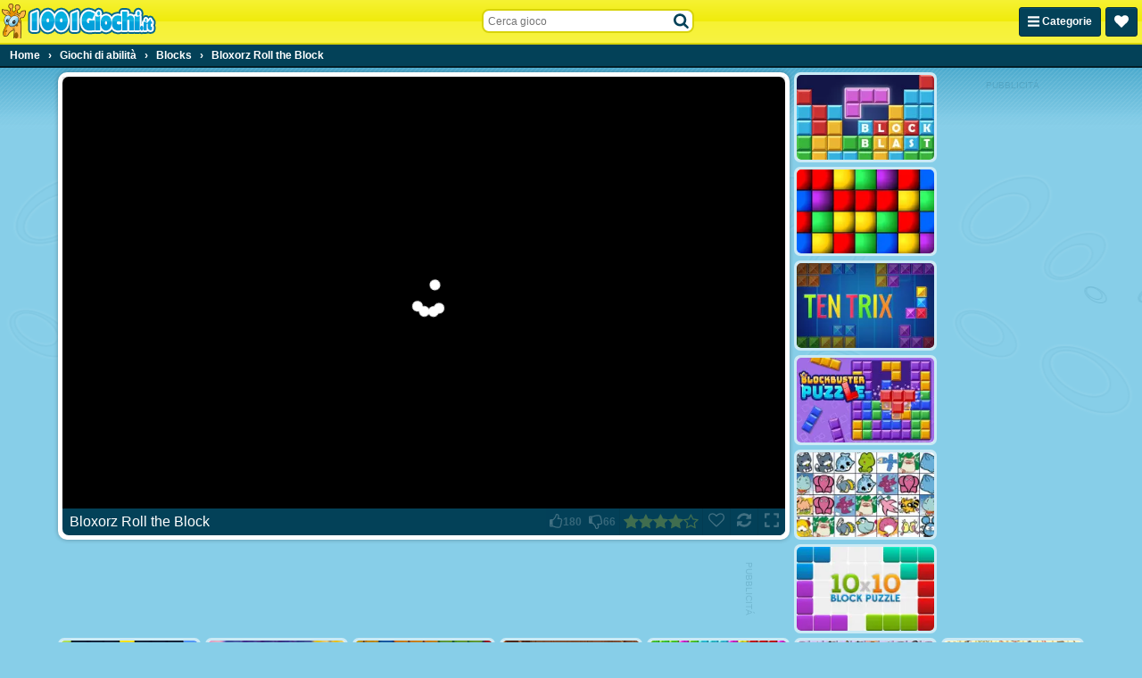

--- FILE ---
content_type: application/javascript
request_url: https://ccf.admeen.org/15/fp/ef070312661d1f818f220a31395d84df/js/defer.min.js
body_size: -111
content:
(function(){var a="https://ccf.admeen.org/15/fp/ef070312661d1f818f220a31395d84df/js/page/"+(admDl&&admDl[0]&&admDl[0].js?admDl[0].js:"other")+".min.js";admLoadJs("https://ccf.admeen.org/15/fp/ef070312661d1f818f220a31395d84df/js/ads/adasync.min.js");admLoadJs(a)})();


--- FILE ---
content_type: application/javascript
request_url: https://ccf.admeen.org/15/fp/ef070312661d1f818f220a31395d84df/js/page/game.min.js
body_size: 68063
content:
/*! jQuery v3.7.1 | (c) OpenJS Foundation and other contributors | jquery.org/license */
!function(e,t){"use strict";"object"==typeof module&&"object"==typeof module.exports?module.exports=e.document?t(e,!0):function(e){if(!e.document)throw new Error("jQuery requires a window with a document");return t(e)}:t(e)}("undefined"!=typeof window?window:this,function(ie,e){"use strict";var oe=[],r=Object.getPrototypeOf,ae=oe.slice,g=oe.flat?function(e){return oe.flat.call(e)}:function(e){return oe.concat.apply([],e)},s=oe.push,se=oe.indexOf,n={},i=n.toString,ue=n.hasOwnProperty,o=ue.toString,a=o.call(Object),le={},v=function(e){return"function"==typeof e&&"number"!=typeof e.nodeType&&"function"!=typeof e.item},y=function(e){return null!=e&&e===e.window},C=ie.document,u={type:!0,src:!0,nonce:!0,noModule:!0};function m(e,t,n){var r,i,o=(n=n||C).createElement("script");if(o.text=e,t)for(r in u)(i=t[r]||t.getAttribute&&t.getAttribute(r))&&o.setAttribute(r,i);n.head.appendChild(o).parentNode.removeChild(o)}function x(e){return null==e?e+"":"object"==typeof e||"function"==typeof e?n[i.call(e)]||"object":typeof e}var t="3.7.1",l=/HTML$/i,ce=function(e,t){return new ce.fn.init(e,t)};function c(e){var t=!!e&&"length"in e&&e.length,n=x(e);return!v(e)&&!y(e)&&("array"===n||0===t||"number"==typeof t&&0<t&&t-1 in e)}function fe(e,t){return e.nodeName&&e.nodeName.toLowerCase()===t.toLowerCase()}ce.fn=ce.prototype={jquery:t,constructor:ce,length:0,toArray:function(){return ae.call(this)},get:function(e){return null==e?ae.call(this):e<0?this[e+this.length]:this[e]},pushStack:function(e){var t=ce.merge(this.constructor(),e);return t.prevObject=this,t},each:function(e){return ce.each(this,e)},map:function(n){return this.pushStack(ce.map(this,function(e,t){return n.call(e,t,e)}))},slice:function(){return this.pushStack(ae.apply(this,arguments))},first:function(){return this.eq(0)},last:function(){return this.eq(-1)},even:function(){return this.pushStack(ce.grep(this,function(e,t){return(t+1)%2}))},odd:function(){return this.pushStack(ce.grep(this,function(e,t){return t%2}))},eq:function(e){var t=this.length,n=+e+(e<0?t:0);return this.pushStack(0<=n&&n<t?[this[n]]:[])},end:function(){return this.prevObject||this.constructor()},push:s,sort:oe.sort,splice:oe.splice},ce.extend=ce.fn.extend=function(){var e,t,n,r,i,o,a=arguments[0]||{},s=1,u=arguments.length,l=!1;for("boolean"==typeof a&&(l=a,a=arguments[s]||{},s++),"object"==typeof a||v(a)||(a={}),s===u&&(a=this,s--);s<u;s++)if(null!=(e=arguments[s]))for(t in e)r=e[t],"__proto__"!==t&&a!==r&&(l&&r&&(ce.isPlainObject(r)||(i=Array.isArray(r)))?(n=a[t],o=i&&!Array.isArray(n)?[]:i||ce.isPlainObject(n)?n:{},i=!1,a[t]=ce.extend(l,o,r)):void 0!==r&&(a[t]=r));return a},ce.extend({expando:"jQuery"+(t+Math.random()).replace(/\D/g,""),isReady:!0,error:function(e){throw new Error(e)},noop:function(){},isPlainObject:function(e){var t,n;return!(!e||"[object Object]"!==i.call(e))&&(!(t=r(e))||"function"==typeof(n=ue.call(t,"constructor")&&t.constructor)&&o.call(n)===a)},isEmptyObject:function(e){var t;for(t in e)return!1;return!0},globalEval:function(e,t,n){m(e,{nonce:t&&t.nonce},n)},each:function(e,t){var n,r=0;if(c(e)){for(n=e.length;r<n;r++)if(!1===t.call(e[r],r,e[r]))break}else for(r in e)if(!1===t.call(e[r],r,e[r]))break;return e},text:function(e){var t,n="",r=0,i=e.nodeType;if(!i)while(t=e[r++])n+=ce.text(t);return 1===i||11===i?e.textContent:9===i?e.documentElement.textContent:3===i||4===i?e.nodeValue:n},makeArray:function(e,t){var n=t||[];return null!=e&&(c(Object(e))?ce.merge(n,"string"==typeof e?[e]:e):s.call(n,e)),n},inArray:function(e,t,n){return null==t?-1:se.call(t,e,n)},isXMLDoc:function(e){var t=e&&e.namespaceURI,n=e&&(e.ownerDocument||e).documentElement;return!l.test(t||n&&n.nodeName||"HTML")},merge:function(e,t){for(var n=+t.length,r=0,i=e.length;r<n;r++)e[i++]=t[r];return e.length=i,e},grep:function(e,t,n){for(var r=[],i=0,o=e.length,a=!n;i<o;i++)!t(e[i],i)!==a&&r.push(e[i]);return r},map:function(e,t,n){var r,i,o=0,a=[];if(c(e))for(r=e.length;o<r;o++)null!=(i=t(e[o],o,n))&&a.push(i);else for(o in e)null!=(i=t(e[o],o,n))&&a.push(i);return g(a)},guid:1,support:le}),"function"==typeof Symbol&&(ce.fn[Symbol.iterator]=oe[Symbol.iterator]),ce.each("Boolean Number String Function Array Date RegExp Object Error Symbol".split(" "),function(e,t){n["[object "+t+"]"]=t.toLowerCase()});var pe=oe.pop,de=oe.sort,he=oe.splice,ge="[\\x20\\t\\r\\n\\f]",ve=new RegExp("^"+ge+"+|((?:^|[^\\\\])(?:\\\\.)*)"+ge+"+$","g");ce.contains=function(e,t){var n=t&&t.parentNode;return e===n||!(!n||1!==n.nodeType||!(e.contains?e.contains(n):e.compareDocumentPosition&&16&e.compareDocumentPosition(n)))};var f=/([\0-\x1f\x7f]|^-?\d)|^-$|[^\x80-\uFFFF\w-]/g;function p(e,t){return t?"\0"===e?"\ufffd":e.slice(0,-1)+"\\"+e.charCodeAt(e.length-1).toString(16)+" ":"\\"+e}ce.escapeSelector=function(e){return(e+"").replace(f,p)};var ye=C,me=s;!function(){var e,b,w,o,a,T,r,C,d,i,k=me,S=ce.expando,E=0,n=0,s=W(),c=W(),u=W(),h=W(),l=function(e,t){return e===t&&(a=!0),0},f="checked|selected|async|autofocus|autoplay|controls|defer|disabled|hidden|ismap|loop|multiple|open|readonly|required|scoped",t="(?:\\\\[\\da-fA-F]{1,6}"+ge+"?|\\\\[^\\r\\n\\f]|[\\w-]|[^\0-\\x7f])+",p="\\["+ge+"*("+t+")(?:"+ge+"*([*^$|!~]?=)"+ge+"*(?:'((?:\\\\.|[^\\\\'])*)'|\"((?:\\\\.|[^\\\\\"])*)\"|("+t+"))|)"+ge+"*\\]",g=":("+t+")(?:\\((('((?:\\\\.|[^\\\\'])*)'|\"((?:\\\\.|[^\\\\\"])*)\")|((?:\\\\.|[^\\\\()[\\]]|"+p+")*)|.*)\\)|)",v=new RegExp(ge+"+","g"),y=new RegExp("^"+ge+"*,"+ge+"*"),m=new RegExp("^"+ge+"*([>+~]|"+ge+")"+ge+"*"),x=new RegExp(ge+"|>"),j=new RegExp(g),A=new RegExp("^"+t+"$"),D={ID:new RegExp("^#("+t+")"),CLASS:new RegExp("^\\.("+t+")"),TAG:new RegExp("^("+t+"|[*])"),ATTR:new RegExp("^"+p),PSEUDO:new RegExp("^"+g),CHILD:new RegExp("^:(only|first|last|nth|nth-last)-(child|of-type)(?:\\("+ge+"*(even|odd|(([+-]|)(\\d*)n|)"+ge+"*(?:([+-]|)"+ge+"*(\\d+)|))"+ge+"*\\)|)","i"),bool:new RegExp("^(?:"+f+")$","i"),needsContext:new RegExp("^"+ge+"*[>+~]|:(even|odd|eq|gt|lt|nth|first|last)(?:\\("+ge+"*((?:-\\d)?\\d*)"+ge+"*\\)|)(?=[^-]|$)","i")},N=/^(?:input|select|textarea|button)$/i,q=/^h\d$/i,L=/^(?:#([\w-]+)|(\w+)|\.([\w-]+))$/,H=/[+~]/,O=new RegExp("\\\\[\\da-fA-F]{1,6}"+ge+"?|\\\\([^\\r\\n\\f])","g"),P=function(e,t){var n="0x"+e.slice(1)-65536;return t||(n<0?String.fromCharCode(n+65536):String.fromCharCode(n>>10|55296,1023&n|56320))},M=function(){V()},R=J(function(e){return!0===e.disabled&&fe(e,"fieldset")},{dir:"parentNode",next:"legend"});try{k.apply(oe=ae.call(ye.childNodes),ye.childNodes),oe[ye.childNodes.length].nodeType}catch(e){k={apply:function(e,t){me.apply(e,ae.call(t))},call:function(e){me.apply(e,ae.call(arguments,1))}}}function I(t,e,n,r){var i,o,a,s,u,l,c,f=e&&e.ownerDocument,p=e?e.nodeType:9;if(n=n||[],"string"!=typeof t||!t||1!==p&&9!==p&&11!==p)return n;if(!r&&(V(e),e=e||T,C)){if(11!==p&&(u=L.exec(t)))if(i=u[1]){if(9===p){if(!(a=e.getElementById(i)))return n;if(a.id===i)return k.call(n,a),n}else if(f&&(a=f.getElementById(i))&&I.contains(e,a)&&a.id===i)return k.call(n,a),n}else{if(u[2])return k.apply(n,e.getElementsByTagName(t)),n;if((i=u[3])&&e.getElementsByClassName)return k.apply(n,e.getElementsByClassName(i)),n}if(!(h[t+" "]||d&&d.test(t))){if(c=t,f=e,1===p&&(x.test(t)||m.test(t))){(f=H.test(t)&&U(e.parentNode)||e)==e&&le.scope||((s=e.getAttribute("id"))?s=ce.escapeSelector(s):e.setAttribute("id",s=S)),o=(l=Y(t)).length;while(o--)l[o]=(s?"#"+s:":scope")+" "+Q(l[o]);c=l.join(",")}try{return k.apply(n,f.querySelectorAll(c)),n}catch(e){h(t,!0)}finally{s===S&&e.removeAttribute("id")}}}return re(t.replace(ve,"$1"),e,n,r)}function W(){var r=[];return function e(t,n){return r.push(t+" ")>b.cacheLength&&delete e[r.shift()],e[t+" "]=n}}function F(e){return e[S]=!0,e}function $(e){var t=T.createElement("fieldset");try{return!!e(t)}catch(e){return!1}finally{t.parentNode&&t.parentNode.removeChild(t),t=null}}function B(t){return function(e){return fe(e,"input")&&e.type===t}}function _(t){return function(e){return(fe(e,"input")||fe(e,"button"))&&e.type===t}}function z(t){return function(e){return"form"in e?e.parentNode&&!1===e.disabled?"label"in e?"label"in e.parentNode?e.parentNode.disabled===t:e.disabled===t:e.isDisabled===t||e.isDisabled!==!t&&R(e)===t:e.disabled===t:"label"in e&&e.disabled===t}}function X(a){return F(function(o){return o=+o,F(function(e,t){var n,r=a([],e.length,o),i=r.length;while(i--)e[n=r[i]]&&(e[n]=!(t[n]=e[n]))})})}function U(e){return e&&"undefined"!=typeof e.getElementsByTagName&&e}function V(e){var t,n=e?e.ownerDocument||e:ye;return n!=T&&9===n.nodeType&&n.documentElement&&(r=(T=n).documentElement,C=!ce.isXMLDoc(T),i=r.matches||r.webkitMatchesSelector||r.msMatchesSelector,r.msMatchesSelector&&ye!=T&&(t=T.defaultView)&&t.top!==t&&t.addEventListener("unload",M),le.getById=$(function(e){return r.appendChild(e).id=ce.expando,!T.getElementsByName||!T.getElementsByName(ce.expando).length}),le.disconnectedMatch=$(function(e){return i.call(e,"*")}),le.scope=$(function(){return T.querySelectorAll(":scope")}),le.cssHas=$(function(){try{return T.querySelector(":has(*,:jqfake)"),!1}catch(e){return!0}}),le.getById?(b.filter.ID=function(e){var t=e.replace(O,P);return function(e){return e.getAttribute("id")===t}},b.find.ID=function(e,t){if("undefined"!=typeof t.getElementById&&C){var n=t.getElementById(e);return n?[n]:[]}}):(b.filter.ID=function(e){var n=e.replace(O,P);return function(e){var t="undefined"!=typeof e.getAttributeNode&&e.getAttributeNode("id");return t&&t.value===n}},b.find.ID=function(e,t){if("undefined"!=typeof t.getElementById&&C){var n,r,i,o=t.getElementById(e);if(o){if((n=o.getAttributeNode("id"))&&n.value===e)return[o];i=t.getElementsByName(e),r=0;while(o=i[r++])if((n=o.getAttributeNode("id"))&&n.value===e)return[o]}return[]}}),b.find.TAG=function(e,t){return"undefined"!=typeof t.getElementsByTagName?t.getElementsByTagName(e):t.querySelectorAll(e)},b.find.CLASS=function(e,t){if("undefined"!=typeof t.getElementsByClassName&&C)return t.getElementsByClassName(e)},d=[],$(function(e){var t;r.appendChild(e).innerHTML="<a id='"+S+"' href='' disabled='disabled'></a><select id='"+S+"-\r\\' disabled='disabled'><option selected=''></option></select>",e.querySelectorAll("[selected]").length||d.push("\\["+ge+"*(?:value|"+f+")"),e.querySelectorAll("[id~="+S+"-]").length||d.push("~="),e.querySelectorAll("a#"+S+"+*").length||d.push(".#.+[+~]"),e.querySelectorAll(":checked").length||d.push(":checked"),(t=T.createElement("input")).setAttribute("type","hidden"),e.appendChild(t).setAttribute("name","D"),r.appendChild(e).disabled=!0,2!==e.querySelectorAll(":disabled").length&&d.push(":enabled",":disabled"),(t=T.createElement("input")).setAttribute("name",""),e.appendChild(t),e.querySelectorAll("[name='']").length||d.push("\\["+ge+"*name"+ge+"*="+ge+"*(?:''|\"\")")}),le.cssHas||d.push(":has"),d=d.length&&new RegExp(d.join("|")),l=function(e,t){if(e===t)return a=!0,0;var n=!e.compareDocumentPosition-!t.compareDocumentPosition;return n||(1&(n=(e.ownerDocument||e)==(t.ownerDocument||t)?e.compareDocumentPosition(t):1)||!le.sortDetached&&t.compareDocumentPosition(e)===n?e===T||e.ownerDocument==ye&&I.contains(ye,e)?-1:t===T||t.ownerDocument==ye&&I.contains(ye,t)?1:o?se.call(o,e)-se.call(o,t):0:4&n?-1:1)}),T}for(e in I.matches=function(e,t){return I(e,null,null,t)},I.matchesSelector=function(e,t){if(V(e),C&&!h[t+" "]&&(!d||!d.test(t)))try{var n=i.call(e,t);if(n||le.disconnectedMatch||e.document&&11!==e.document.nodeType)return n}catch(e){h(t,!0)}return 0<I(t,T,null,[e]).length},I.contains=function(e,t){return(e.ownerDocument||e)!=T&&V(e),ce.contains(e,t)},I.attr=function(e,t){(e.ownerDocument||e)!=T&&V(e);var n=b.attrHandle[t.toLowerCase()],r=n&&ue.call(b.attrHandle,t.toLowerCase())?n(e,t,!C):void 0;return void 0!==r?r:e.getAttribute(t)},I.error=function(e){throw new Error("Syntax error, unrecognized expression: "+e)},ce.uniqueSort=function(e){var t,n=[],r=0,i=0;if(a=!le.sortStable,o=!le.sortStable&&ae.call(e,0),de.call(e,l),a){while(t=e[i++])t===e[i]&&(r=n.push(i));while(r--)he.call(e,n[r],1)}return o=null,e},ce.fn.uniqueSort=function(){return this.pushStack(ce.uniqueSort(ae.apply(this)))},(b=ce.expr={cacheLength:50,createPseudo:F,match:D,attrHandle:{},find:{},relative:{">":{dir:"parentNode",first:!0}," ":{dir:"parentNode"},"+":{dir:"previousSibling",first:!0},"~":{dir:"previousSibling"}},preFilter:{ATTR:function(e){return e[1]=e[1].replace(O,P),e[3]=(e[3]||e[4]||e[5]||"").replace(O,P),"~="===e[2]&&(e[3]=" "+e[3]+" "),e.slice(0,4)},CHILD:function(e){return e[1]=e[1].toLowerCase(),"nth"===e[1].slice(0,3)?(e[3]||I.error(e[0]),e[4]=+(e[4]?e[5]+(e[6]||1):2*("even"===e[3]||"odd"===e[3])),e[5]=+(e[7]+e[8]||"odd"===e[3])):e[3]&&I.error(e[0]),e},PSEUDO:function(e){var t,n=!e[6]&&e[2];return D.CHILD.test(e[0])?null:(e[3]?e[2]=e[4]||e[5]||"":n&&j.test(n)&&(t=Y(n,!0))&&(t=n.indexOf(")",n.length-t)-n.length)&&(e[0]=e[0].slice(0,t),e[2]=n.slice(0,t)),e.slice(0,3))}},filter:{TAG:function(e){var t=e.replace(O,P).toLowerCase();return"*"===e?function(){return!0}:function(e){return fe(e,t)}},CLASS:function(e){var t=s[e+" "];return t||(t=new RegExp("(^|"+ge+")"+e+"("+ge+"|$)"))&&s(e,function(e){return t.test("string"==typeof e.className&&e.className||"undefined"!=typeof e.getAttribute&&e.getAttribute("class")||"")})},ATTR:function(n,r,i){return function(e){var t=I.attr(e,n);return null==t?"!="===r:!r||(t+="","="===r?t===i:"!="===r?t!==i:"^="===r?i&&0===t.indexOf(i):"*="===r?i&&-1<t.indexOf(i):"$="===r?i&&t.slice(-i.length)===i:"~="===r?-1<(" "+t.replace(v," ")+" ").indexOf(i):"|="===r&&(t===i||t.slice(0,i.length+1)===i+"-"))}},CHILD:function(d,e,t,h,g){var v="nth"!==d.slice(0,3),y="last"!==d.slice(-4),m="of-type"===e;return 1===h&&0===g?function(e){return!!e.parentNode}:function(e,t,n){var r,i,o,a,s,u=v!==y?"nextSibling":"previousSibling",l=e.parentNode,c=m&&e.nodeName.toLowerCase(),f=!n&&!m,p=!1;if(l){if(v){while(u){o=e;while(o=o[u])if(m?fe(o,c):1===o.nodeType)return!1;s=u="only"===d&&!s&&"nextSibling"}return!0}if(s=[y?l.firstChild:l.lastChild],y&&f){p=(a=(r=(i=l[S]||(l[S]={}))[d]||[])[0]===E&&r[1])&&r[2],o=a&&l.childNodes[a];while(o=++a&&o&&o[u]||(p=a=0)||s.pop())if(1===o.nodeType&&++p&&o===e){i[d]=[E,a,p];break}}else if(f&&(p=a=(r=(i=e[S]||(e[S]={}))[d]||[])[0]===E&&r[1]),!1===p)while(o=++a&&o&&o[u]||(p=a=0)||s.pop())if((m?fe(o,c):1===o.nodeType)&&++p&&(f&&((i=o[S]||(o[S]={}))[d]=[E,p]),o===e))break;return(p-=g)===h||p%h==0&&0<=p/h}}},PSEUDO:function(e,o){var t,a=b.pseudos[e]||b.setFilters[e.toLowerCase()]||I.error("unsupported pseudo: "+e);return a[S]?a(o):1<a.length?(t=[e,e,"",o],b.setFilters.hasOwnProperty(e.toLowerCase())?F(function(e,t){var n,r=a(e,o),i=r.length;while(i--)e[n=se.call(e,r[i])]=!(t[n]=r[i])}):function(e){return a(e,0,t)}):a}},pseudos:{not:F(function(e){var r=[],i=[],s=ne(e.replace(ve,"$1"));return s[S]?F(function(e,t,n,r){var i,o=s(e,null,r,[]),a=e.length;while(a--)(i=o[a])&&(e[a]=!(t[a]=i))}):function(e,t,n){return r[0]=e,s(r,null,n,i),r[0]=null,!i.pop()}}),has:F(function(t){return function(e){return 0<I(t,e).length}}),contains:F(function(t){return t=t.replace(O,P),function(e){return-1<(e.textContent||ce.text(e)).indexOf(t)}}),lang:F(function(n){return A.test(n||"")||I.error("unsupported lang: "+n),n=n.replace(O,P).toLowerCase(),function(e){var t;do{if(t=C?e.lang:e.getAttribute("xml:lang")||e.getAttribute("lang"))return(t=t.toLowerCase())===n||0===t.indexOf(n+"-")}while((e=e.parentNode)&&1===e.nodeType);return!1}}),target:function(e){var t=ie.location&&ie.location.hash;return t&&t.slice(1)===e.id},root:function(e){return e===r},focus:function(e){return e===function(){try{return T.activeElement}catch(e){}}()&&T.hasFocus()&&!!(e.type||e.href||~e.tabIndex)},enabled:z(!1),disabled:z(!0),checked:function(e){return fe(e,"input")&&!!e.checked||fe(e,"option")&&!!e.selected},selected:function(e){return e.parentNode&&e.parentNode.selectedIndex,!0===e.selected},empty:function(e){for(e=e.firstChild;e;e=e.nextSibling)if(e.nodeType<6)return!1;return!0},parent:function(e){return!b.pseudos.empty(e)},header:function(e){return q.test(e.nodeName)},input:function(e){return N.test(e.nodeName)},button:function(e){return fe(e,"input")&&"button"===e.type||fe(e,"button")},text:function(e){var t;return fe(e,"input")&&"text"===e.type&&(null==(t=e.getAttribute("type"))||"text"===t.toLowerCase())},first:X(function(){return[0]}),last:X(function(e,t){return[t-1]}),eq:X(function(e,t,n){return[n<0?n+t:n]}),even:X(function(e,t){for(var n=0;n<t;n+=2)e.push(n);return e}),odd:X(function(e,t){for(var n=1;n<t;n+=2)e.push(n);return e}),lt:X(function(e,t,n){var r;for(r=n<0?n+t:t<n?t:n;0<=--r;)e.push(r);return e}),gt:X(function(e,t,n){for(var r=n<0?n+t:n;++r<t;)e.push(r);return e})}}).pseudos.nth=b.pseudos.eq,{radio:!0,checkbox:!0,file:!0,password:!0,image:!0})b.pseudos[e]=B(e);for(e in{submit:!0,reset:!0})b.pseudos[e]=_(e);function G(){}function Y(e,t){var n,r,i,o,a,s,u,l=c[e+" "];if(l)return t?0:l.slice(0);a=e,s=[],u=b.preFilter;while(a){for(o in n&&!(r=y.exec(a))||(r&&(a=a.slice(r[0].length)||a),s.push(i=[])),n=!1,(r=m.exec(a))&&(n=r.shift(),i.push({value:n,type:r[0].replace(ve," ")}),a=a.slice(n.length)),b.filter)!(r=D[o].exec(a))||u[o]&&!(r=u[o](r))||(n=r.shift(),i.push({value:n,type:o,matches:r}),a=a.slice(n.length));if(!n)break}return t?a.length:a?I.error(e):c(e,s).slice(0)}function Q(e){for(var t=0,n=e.length,r="";t<n;t++)r+=e[t].value;return r}function J(a,e,t){var s=e.dir,u=e.next,l=u||s,c=t&&"parentNode"===l,f=n++;return e.first?function(e,t,n){while(e=e[s])if(1===e.nodeType||c)return a(e,t,n);return!1}:function(e,t,n){var r,i,o=[E,f];if(n){while(e=e[s])if((1===e.nodeType||c)&&a(e,t,n))return!0}else while(e=e[s])if(1===e.nodeType||c)if(i=e[S]||(e[S]={}),u&&fe(e,u))e=e[s]||e;else{if((r=i[l])&&r[0]===E&&r[1]===f)return o[2]=r[2];if((i[l]=o)[2]=a(e,t,n))return!0}return!1}}function K(i){return 1<i.length?function(e,t,n){var r=i.length;while(r--)if(!i[r](e,t,n))return!1;return!0}:i[0]}function Z(e,t,n,r,i){for(var o,a=[],s=0,u=e.length,l=null!=t;s<u;s++)(o=e[s])&&(n&&!n(o,r,i)||(a.push(o),l&&t.push(s)));return a}function ee(d,h,g,v,y,e){return v&&!v[S]&&(v=ee(v)),y&&!y[S]&&(y=ee(y,e)),F(function(e,t,n,r){var i,o,a,s,u=[],l=[],c=t.length,f=e||function(e,t,n){for(var r=0,i=t.length;r<i;r++)I(e,t[r],n);return n}(h||"*",n.nodeType?[n]:n,[]),p=!d||!e&&h?f:Z(f,u,d,n,r);if(g?g(p,s=y||(e?d:c||v)?[]:t,n,r):s=p,v){i=Z(s,l),v(i,[],n,r),o=i.length;while(o--)(a=i[o])&&(s[l[o]]=!(p[l[o]]=a))}if(e){if(y||d){if(y){i=[],o=s.length;while(o--)(a=s[o])&&i.push(p[o]=a);y(null,s=[],i,r)}o=s.length;while(o--)(a=s[o])&&-1<(i=y?se.call(e,a):u[o])&&(e[i]=!(t[i]=a))}}else s=Z(s===t?s.splice(c,s.length):s),y?y(null,t,s,r):k.apply(t,s)})}function te(e){for(var i,t,n,r=e.length,o=b.relative[e[0].type],a=o||b.relative[" "],s=o?1:0,u=J(function(e){return e===i},a,!0),l=J(function(e){return-1<se.call(i,e)},a,!0),c=[function(e,t,n){var r=!o&&(n||t!=w)||((i=t).nodeType?u(e,t,n):l(e,t,n));return i=null,r}];s<r;s++)if(t=b.relative[e[s].type])c=[J(K(c),t)];else{if((t=b.filter[e[s].type].apply(null,e[s].matches))[S]){for(n=++s;n<r;n++)if(b.relative[e[n].type])break;return ee(1<s&&K(c),1<s&&Q(e.slice(0,s-1).concat({value:" "===e[s-2].type?"*":""})).replace(ve,"$1"),t,s<n&&te(e.slice(s,n)),n<r&&te(e=e.slice(n)),n<r&&Q(e))}c.push(t)}return K(c)}function ne(e,t){var n,v,y,m,x,r,i=[],o=[],a=u[e+" "];if(!a){t||(t=Y(e)),n=t.length;while(n--)(a=te(t[n]))[S]?i.push(a):o.push(a);(a=u(e,(v=o,m=0<(y=i).length,x=0<v.length,r=function(e,t,n,r,i){var o,a,s,u=0,l="0",c=e&&[],f=[],p=w,d=e||x&&b.find.TAG("*",i),h=E+=null==p?1:Math.random()||.1,g=d.length;for(i&&(w=t==T||t||i);l!==g&&null!=(o=d[l]);l++){if(x&&o){a=0,t||o.ownerDocument==T||(V(o),n=!C);while(s=v[a++])if(s(o,t||T,n)){k.call(r,o);break}i&&(E=h)}m&&((o=!s&&o)&&u--,e&&c.push(o))}if(u+=l,m&&l!==u){a=0;while(s=y[a++])s(c,f,t,n);if(e){if(0<u)while(l--)c[l]||f[l]||(f[l]=pe.call(r));f=Z(f)}k.apply(r,f),i&&!e&&0<f.length&&1<u+y.length&&ce.uniqueSort(r)}return i&&(E=h,w=p),c},m?F(r):r))).selector=e}return a}function re(e,t,n,r){var i,o,a,s,u,l="function"==typeof e&&e,c=!r&&Y(e=l.selector||e);if(n=n||[],1===c.length){if(2<(o=c[0]=c[0].slice(0)).length&&"ID"===(a=o[0]).type&&9===t.nodeType&&C&&b.relative[o[1].type]){if(!(t=(b.find.ID(a.matches[0].replace(O,P),t)||[])[0]))return n;l&&(t=t.parentNode),e=e.slice(o.shift().value.length)}i=D.needsContext.test(e)?0:o.length;while(i--){if(a=o[i],b.relative[s=a.type])break;if((u=b.find[s])&&(r=u(a.matches[0].replace(O,P),H.test(o[0].type)&&U(t.parentNode)||t))){if(o.splice(i,1),!(e=r.length&&Q(o)))return k.apply(n,r),n;break}}}return(l||ne(e,c))(r,t,!C,n,!t||H.test(e)&&U(t.parentNode)||t),n}G.prototype=b.filters=b.pseudos,b.setFilters=new G,le.sortStable=S.split("").sort(l).join("")===S,V(),le.sortDetached=$(function(e){return 1&e.compareDocumentPosition(T.createElement("fieldset"))}),ce.find=I,ce.expr[":"]=ce.expr.pseudos,ce.unique=ce.uniqueSort,I.compile=ne,I.select=re,I.setDocument=V,I.tokenize=Y,I.escape=ce.escapeSelector,I.getText=ce.text,I.isXML=ce.isXMLDoc,I.selectors=ce.expr,I.support=ce.support,I.uniqueSort=ce.uniqueSort}();var d=function(e,t,n){var r=[],i=void 0!==n;while((e=e[t])&&9!==e.nodeType)if(1===e.nodeType){if(i&&ce(e).is(n))break;r.push(e)}return r},h=function(e,t){for(var n=[];e;e=e.nextSibling)1===e.nodeType&&e!==t&&n.push(e);return n},b=ce.expr.match.needsContext,w=/^<([a-z][^\/\0>:\x20\t\r\n\f]*)[\x20\t\r\n\f]*\/?>(?:<\/\1>|)$/i;function T(e,n,r){return v(n)?ce.grep(e,function(e,t){return!!n.call(e,t,e)!==r}):n.nodeType?ce.grep(e,function(e){return e===n!==r}):"string"!=typeof n?ce.grep(e,function(e){return-1<se.call(n,e)!==r}):ce.filter(n,e,r)}ce.filter=function(e,t,n){var r=t[0];return n&&(e=":not("+e+")"),1===t.length&&1===r.nodeType?ce.find.matchesSelector(r,e)?[r]:[]:ce.find.matches(e,ce.grep(t,function(e){return 1===e.nodeType}))},ce.fn.extend({find:function(e){var t,n,r=this.length,i=this;if("string"!=typeof e)return this.pushStack(ce(e).filter(function(){for(t=0;t<r;t++)if(ce.contains(i[t],this))return!0}));for(n=this.pushStack([]),t=0;t<r;t++)ce.find(e,i[t],n);return 1<r?ce.uniqueSort(n):n},filter:function(e){return this.pushStack(T(this,e||[],!1))},not:function(e){return this.pushStack(T(this,e||[],!0))},is:function(e){return!!T(this,"string"==typeof e&&b.test(e)?ce(e):e||[],!1).length}});var k,S=/^(?:\s*(<[\w\W]+>)[^>]*|#([\w-]+))$/;(ce.fn.init=function(e,t,n){var r,i;if(!e)return this;if(n=n||k,"string"==typeof e){if(!(r="<"===e[0]&&">"===e[e.length-1]&&3<=e.length?[null,e,null]:S.exec(e))||!r[1]&&t)return!t||t.jquery?(t||n).find(e):this.constructor(t).find(e);if(r[1]){if(t=t instanceof ce?t[0]:t,ce.merge(this,ce.parseHTML(r[1],t&&t.nodeType?t.ownerDocument||t:C,!0)),w.test(r[1])&&ce.isPlainObject(t))for(r in t)v(this[r])?this[r](t[r]):this.attr(r,t[r]);return this}return(i=C.getElementById(r[2]))&&(this[0]=i,this.length=1),this}return e.nodeType?(this[0]=e,this.length=1,this):v(e)?void 0!==n.ready?n.ready(e):e(ce):ce.makeArray(e,this)}).prototype=ce.fn,k=ce(C);var E=/^(?:parents|prev(?:Until|All))/,j={children:!0,contents:!0,next:!0,prev:!0};function A(e,t){while((e=e[t])&&1!==e.nodeType);return e}ce.fn.extend({has:function(e){var t=ce(e,this),n=t.length;return this.filter(function(){for(var e=0;e<n;e++)if(ce.contains(this,t[e]))return!0})},closest:function(e,t){var n,r=0,i=this.length,o=[],a="string"!=typeof e&&ce(e);if(!b.test(e))for(;r<i;r++)for(n=this[r];n&&n!==t;n=n.parentNode)if(n.nodeType<11&&(a?-1<a.index(n):1===n.nodeType&&ce.find.matchesSelector(n,e))){o.push(n);break}return this.pushStack(1<o.length?ce.uniqueSort(o):o)},index:function(e){return e?"string"==typeof e?se.call(ce(e),this[0]):se.call(this,e.jquery?e[0]:e):this[0]&&this[0].parentNode?this.first().prevAll().length:-1},add:function(e,t){return this.pushStack(ce.uniqueSort(ce.merge(this.get(),ce(e,t))))},addBack:function(e){return this.add(null==e?this.prevObject:this.prevObject.filter(e))}}),ce.each({parent:function(e){var t=e.parentNode;return t&&11!==t.nodeType?t:null},parents:function(e){return d(e,"parentNode")},parentsUntil:function(e,t,n){return d(e,"parentNode",n)},next:function(e){return A(e,"nextSibling")},prev:function(e){return A(e,"previousSibling")},nextAll:function(e){return d(e,"nextSibling")},prevAll:function(e){return d(e,"previousSibling")},nextUntil:function(e,t,n){return d(e,"nextSibling",n)},prevUntil:function(e,t,n){return d(e,"previousSibling",n)},siblings:function(e){return h((e.parentNode||{}).firstChild,e)},children:function(e){return h(e.firstChild)},contents:function(e){return null!=e.contentDocument&&r(e.contentDocument)?e.contentDocument:(fe(e,"template")&&(e=e.content||e),ce.merge([],e.childNodes))}},function(r,i){ce.fn[r]=function(e,t){var n=ce.map(this,i,e);return"Until"!==r.slice(-5)&&(t=e),t&&"string"==typeof t&&(n=ce.filter(t,n)),1<this.length&&(j[r]||ce.uniqueSort(n),E.test(r)&&n.reverse()),this.pushStack(n)}});var D=/[^\x20\t\r\n\f]+/g;function N(e){return e}function q(e){throw e}function L(e,t,n,r){var i;try{e&&v(i=e.promise)?i.call(e).done(t).fail(n):e&&v(i=e.then)?i.call(e,t,n):t.apply(void 0,[e].slice(r))}catch(e){n.apply(void 0,[e])}}ce.Callbacks=function(r){var e,n;r="string"==typeof r?(e=r,n={},ce.each(e.match(D)||[],function(e,t){n[t]=!0}),n):ce.extend({},r);var i,t,o,a,s=[],u=[],l=-1,c=function(){for(a=a||r.once,o=i=!0;u.length;l=-1){t=u.shift();while(++l<s.length)!1===s[l].apply(t[0],t[1])&&r.stopOnFalse&&(l=s.length,t=!1)}r.memory||(t=!1),i=!1,a&&(s=t?[]:"")},f={add:function(){return s&&(t&&!i&&(l=s.length-1,u.push(t)),function n(e){ce.each(e,function(e,t){v(t)?r.unique&&f.has(t)||s.push(t):t&&t.length&&"string"!==x(t)&&n(t)})}(arguments),t&&!i&&c()),this},remove:function(){return ce.each(arguments,function(e,t){var n;while(-1<(n=ce.inArray(t,s,n)))s.splice(n,1),n<=l&&l--}),this},has:function(e){return e?-1<ce.inArray(e,s):0<s.length},empty:function(){return s&&(s=[]),this},disable:function(){return a=u=[],s=t="",this},disabled:function(){return!s},lock:function(){return a=u=[],t||i||(s=t=""),this},locked:function(){return!!a},fireWith:function(e,t){return a||(t=[e,(t=t||[]).slice?t.slice():t],u.push(t),i||c()),this},fire:function(){return f.fireWith(this,arguments),this},fired:function(){return!!o}};return f},ce.extend({Deferred:function(e){var o=[["notify","progress",ce.Callbacks("memory"),ce.Callbacks("memory"),2],["resolve","done",ce.Callbacks("once memory"),ce.Callbacks("once memory"),0,"resolved"],["reject","fail",ce.Callbacks("once memory"),ce.Callbacks("once memory"),1,"rejected"]],i="pending",a={state:function(){return i},always:function(){return s.done(arguments).fail(arguments),this},"catch":function(e){return a.then(null,e)},pipe:function(){var i=arguments;return ce.Deferred(function(r){ce.each(o,function(e,t){var n=v(i[t[4]])&&i[t[4]];s[t[1]](function(){var e=n&&n.apply(this,arguments);e&&v(e.promise)?e.promise().progress(r.notify).done(r.resolve).fail(r.reject):r[t[0]+"With"](this,n?[e]:arguments)})}),i=null}).promise()},then:function(t,n,r){var u=0;function l(i,o,a,s){return function(){var n=this,r=arguments,e=function(){var e,t;if(!(i<u)){if((e=a.apply(n,r))===o.promise())throw new TypeError("Thenable self-resolution");t=e&&("object"==typeof e||"function"==typeof e)&&e.then,v(t)?s?t.call(e,l(u,o,N,s),l(u,o,q,s)):(u++,t.call(e,l(u,o,N,s),l(u,o,q,s),l(u,o,N,o.notifyWith))):(a!==N&&(n=void 0,r=[e]),(s||o.resolveWith)(n,r))}},t=s?e:function(){try{e()}catch(e){ce.Deferred.exceptionHook&&ce.Deferred.exceptionHook(e,t.error),u<=i+1&&(a!==q&&(n=void 0,r=[e]),o.rejectWith(n,r))}};i?t():(ce.Deferred.getErrorHook?t.error=ce.Deferred.getErrorHook():ce.Deferred.getStackHook&&(t.error=ce.Deferred.getStackHook()),ie.setTimeout(t))}}return ce.Deferred(function(e){o[0][3].add(l(0,e,v(r)?r:N,e.notifyWith)),o[1][3].add(l(0,e,v(t)?t:N)),o[2][3].add(l(0,e,v(n)?n:q))}).promise()},promise:function(e){return null!=e?ce.extend(e,a):a}},s={};return ce.each(o,function(e,t){var n=t[2],r=t[5];a[t[1]]=n.add,r&&n.add(function(){i=r},o[3-e][2].disable,o[3-e][3].disable,o[0][2].lock,o[0][3].lock),n.add(t[3].fire),s[t[0]]=function(){return s[t[0]+"With"](this===s?void 0:this,arguments),this},s[t[0]+"With"]=n.fireWith}),a.promise(s),e&&e.call(s,s),s},when:function(e){var n=arguments.length,t=n,r=Array(t),i=ae.call(arguments),o=ce.Deferred(),a=function(t){return function(e){r[t]=this,i[t]=1<arguments.length?ae.call(arguments):e,--n||o.resolveWith(r,i)}};if(n<=1&&(L(e,o.done(a(t)).resolve,o.reject,!n),"pending"===o.state()||v(i[t]&&i[t].then)))return o.then();while(t--)L(i[t],a(t),o.reject);return o.promise()}});var H=/^(Eval|Internal|Range|Reference|Syntax|Type|URI)Error$/;ce.Deferred.exceptionHook=function(e,t){ie.console&&ie.console.warn&&e&&H.test(e.name)&&ie.console.warn("jQuery.Deferred exception: "+e.message,e.stack,t)},ce.readyException=function(e){ie.setTimeout(function(){throw e})};var O=ce.Deferred();function P(){C.removeEventListener("DOMContentLoaded",P),ie.removeEventListener("load",P),ce.ready()}ce.fn.ready=function(e){return O.then(e)["catch"](function(e){ce.readyException(e)}),this},ce.extend({isReady:!1,readyWait:1,ready:function(e){(!0===e?--ce.readyWait:ce.isReady)||(ce.isReady=!0)!==e&&0<--ce.readyWait||O.resolveWith(C,[ce])}}),ce.ready.then=O.then,"complete"===C.readyState||"loading"!==C.readyState&&!C.documentElement.doScroll?ie.setTimeout(ce.ready):(C.addEventListener("DOMContentLoaded",P),ie.addEventListener("load",P));var M=function(e,t,n,r,i,o,a){var s=0,u=e.length,l=null==n;if("object"===x(n))for(s in i=!0,n)M(e,t,s,n[s],!0,o,a);else if(void 0!==r&&(i=!0,v(r)||(a=!0),l&&(a?(t.call(e,r),t=null):(l=t,t=function(e,t,n){return l.call(ce(e),n)})),t))for(;s<u;s++)t(e[s],n,a?r:r.call(e[s],s,t(e[s],n)));return i?e:l?t.call(e):u?t(e[0],n):o},R=/^-ms-/,I=/-([a-z])/g;function W(e,t){return t.toUpperCase()}function F(e){return e.replace(R,"ms-").replace(I,W)}var $=function(e){return 1===e.nodeType||9===e.nodeType||!+e.nodeType};function B(){this.expando=ce.expando+B.uid++}B.uid=1,B.prototype={cache:function(e){var t=e[this.expando];return t||(t={},$(e)&&(e.nodeType?e[this.expando]=t:Object.defineProperty(e,this.expando,{value:t,configurable:!0}))),t},set:function(e,t,n){var r,i=this.cache(e);if("string"==typeof t)i[F(t)]=n;else for(r in t)i[F(r)]=t[r];return i},get:function(e,t){return void 0===t?this.cache(e):e[this.expando]&&e[this.expando][F(t)]},access:function(e,t,n){return void 0===t||t&&"string"==typeof t&&void 0===n?this.get(e,t):(this.set(e,t,n),void 0!==n?n:t)},remove:function(e,t){var n,r=e[this.expando];if(void 0!==r){if(void 0!==t){n=(t=Array.isArray(t)?t.map(F):(t=F(t))in r?[t]:t.match(D)||[]).length;while(n--)delete r[t[n]]}(void 0===t||ce.isEmptyObject(r))&&(e.nodeType?e[this.expando]=void 0:delete e[this.expando])}},hasData:function(e){var t=e[this.expando];return void 0!==t&&!ce.isEmptyObject(t)}};var _=new B,z=new B,X=/^(?:\{[\w\W]*\}|\[[\w\W]*\])$/,U=/[A-Z]/g;function V(e,t,n){var r,i;if(void 0===n&&1===e.nodeType)if(r="data-"+t.replace(U,"-$&").toLowerCase(),"string"==typeof(n=e.getAttribute(r))){try{n="true"===(i=n)||"false"!==i&&("null"===i?null:i===+i+""?+i:X.test(i)?JSON.parse(i):i)}catch(e){}z.set(e,t,n)}else n=void 0;return n}ce.extend({hasData:function(e){return z.hasData(e)||_.hasData(e)},data:function(e,t,n){return z.access(e,t,n)},removeData:function(e,t){z.remove(e,t)},_data:function(e,t,n){return _.access(e,t,n)},_removeData:function(e,t){_.remove(e,t)}}),ce.fn.extend({data:function(n,e){var t,r,i,o=this[0],a=o&&o.attributes;if(void 0===n){if(this.length&&(i=z.get(o),1===o.nodeType&&!_.get(o,"hasDataAttrs"))){t=a.length;while(t--)a[t]&&0===(r=a[t].name).indexOf("data-")&&(r=F(r.slice(5)),V(o,r,i[r]));_.set(o,"hasDataAttrs",!0)}return i}return"object"==typeof n?this.each(function(){z.set(this,n)}):M(this,function(e){var t;if(o&&void 0===e)return void 0!==(t=z.get(o,n))?t:void 0!==(t=V(o,n))?t:void 0;this.each(function(){z.set(this,n,e)})},null,e,1<arguments.length,null,!0)},removeData:function(e){return this.each(function(){z.remove(this,e)})}}),ce.extend({queue:function(e,t,n){var r;if(e)return t=(t||"fx")+"queue",r=_.get(e,t),n&&(!r||Array.isArray(n)?r=_.access(e,t,ce.makeArray(n)):r.push(n)),r||[]},dequeue:function(e,t){t=t||"fx";var n=ce.queue(e,t),r=n.length,i=n.shift(),o=ce._queueHooks(e,t);"inprogress"===i&&(i=n.shift(),r--),i&&("fx"===t&&n.unshift("inprogress"),delete o.stop,i.call(e,function(){ce.dequeue(e,t)},o)),!r&&o&&o.empty.fire()},_queueHooks:function(e,t){var n=t+"queueHooks";return _.get(e,n)||_.access(e,n,{empty:ce.Callbacks("once memory").add(function(){_.remove(e,[t+"queue",n])})})}}),ce.fn.extend({queue:function(t,n){var e=2;return"string"!=typeof t&&(n=t,t="fx",e--),arguments.length<e?ce.queue(this[0],t):void 0===n?this:this.each(function(){var e=ce.queue(this,t,n);ce._queueHooks(this,t),"fx"===t&&"inprogress"!==e[0]&&ce.dequeue(this,t)})},dequeue:function(e){return this.each(function(){ce.dequeue(this,e)})},clearQueue:function(e){return this.queue(e||"fx",[])},promise:function(e,t){var n,r=1,i=ce.Deferred(),o=this,a=this.length,s=function(){--r||i.resolveWith(o,[o])};"string"!=typeof e&&(t=e,e=void 0),e=e||"fx";while(a--)(n=_.get(o[a],e+"queueHooks"))&&n.empty&&(r++,n.empty.add(s));return s(),i.promise(t)}});var G=/[+-]?(?:\d*\.|)\d+(?:[eE][+-]?\d+|)/.source,Y=new RegExp("^(?:([+-])=|)("+G+")([a-z%]*)$","i"),Q=["Top","Right","Bottom","Left"],J=C.documentElement,K=function(e){return ce.contains(e.ownerDocument,e)},Z={composed:!0};J.getRootNode&&(K=function(e){return ce.contains(e.ownerDocument,e)||e.getRootNode(Z)===e.ownerDocument});var ee=function(e,t){return"none"===(e=t||e).style.display||""===e.style.display&&K(e)&&"none"===ce.css(e,"display")};function te(e,t,n,r){var i,o,a=20,s=r?function(){return r.cur()}:function(){return ce.css(e,t,"")},u=s(),l=n&&n[3]||(ce.cssNumber[t]?"":"px"),c=e.nodeType&&(ce.cssNumber[t]||"px"!==l&&+u)&&Y.exec(ce.css(e,t));if(c&&c[3]!==l){u/=2,l=l||c[3],c=+u||1;while(a--)ce.style(e,t,c+l),(1-o)*(1-(o=s()/u||.5))<=0&&(a=0),c/=o;c*=2,ce.style(e,t,c+l),n=n||[]}return n&&(c=+c||+u||0,i=n[1]?c+(n[1]+1)*n[2]:+n[2],r&&(r.unit=l,r.start=c,r.end=i)),i}var ne={};function re(e,t){for(var n,r,i,o,a,s,u,l=[],c=0,f=e.length;c<f;c++)(r=e[c]).style&&(n=r.style.display,t?("none"===n&&(l[c]=_.get(r,"display")||null,l[c]||(r.style.display="")),""===r.style.display&&ee(r)&&(l[c]=(u=a=o=void 0,a=(i=r).ownerDocument,s=i.nodeName,(u=ne[s])||(o=a.body.appendChild(a.createElement(s)),u=ce.css(o,"display"),o.parentNode.removeChild(o),"none"===u&&(u="block"),ne[s]=u)))):"none"!==n&&(l[c]="none",_.set(r,"display",n)));for(c=0;c<f;c++)null!=l[c]&&(e[c].style.display=l[c]);return e}ce.fn.extend({show:function(){return re(this,!0)},hide:function(){return re(this)},toggle:function(e){return"boolean"==typeof e?e?this.show():this.hide():this.each(function(){ee(this)?ce(this).show():ce(this).hide()})}});var xe,be,we=/^(?:checkbox|radio)$/i,Te=/<([a-z][^\/\0>\x20\t\r\n\f]*)/i,Ce=/^$|^module$|\/(?:java|ecma)script/i;xe=C.createDocumentFragment().appendChild(C.createElement("div")),(be=C.createElement("input")).setAttribute("type","radio"),be.setAttribute("checked","checked"),be.setAttribute("name","t"),xe.appendChild(be),le.checkClone=xe.cloneNode(!0).cloneNode(!0).lastChild.checked,xe.innerHTML="<textarea>x</textarea>",le.noCloneChecked=!!xe.cloneNode(!0).lastChild.defaultValue,xe.innerHTML="<option></option>",le.option=!!xe.lastChild;var ke={thead:[1,"<table>","</table>"],col:[2,"<table><colgroup>","</colgroup></table>"],tr:[2,"<table><tbody>","</tbody></table>"],td:[3,"<table><tbody><tr>","</tr></tbody></table>"],_default:[0,"",""]};function Se(e,t){var n;return n="undefined"!=typeof e.getElementsByTagName?e.getElementsByTagName(t||"*"):"undefined"!=typeof e.querySelectorAll?e.querySelectorAll(t||"*"):[],void 0===t||t&&fe(e,t)?ce.merge([e],n):n}function Ee(e,t){for(var n=0,r=e.length;n<r;n++)_.set(e[n],"globalEval",!t||_.get(t[n],"globalEval"))}ke.tbody=ke.tfoot=ke.colgroup=ke.caption=ke.thead,ke.th=ke.td,le.option||(ke.optgroup=ke.option=[1,"<select multiple='multiple'>","</select>"]);var je=/<|&#?\w+;/;function Ae(e,t,n,r,i){for(var o,a,s,u,l,c,f=t.createDocumentFragment(),p=[],d=0,h=e.length;d<h;d++)if((o=e[d])||0===o)if("object"===x(o))ce.merge(p,o.nodeType?[o]:o);else if(je.test(o)){a=a||f.appendChild(t.createElement("div")),s=(Te.exec(o)||["",""])[1].toLowerCase(),u=ke[s]||ke._default,a.innerHTML=u[1]+ce.htmlPrefilter(o)+u[2],c=u[0];while(c--)a=a.lastChild;ce.merge(p,a.childNodes),(a=f.firstChild).textContent=""}else p.push(t.createTextNode(o));f.textContent="",d=0;while(o=p[d++])if(r&&-1<ce.inArray(o,r))i&&i.push(o);else if(l=K(o),a=Se(f.appendChild(o),"script"),l&&Ee(a),n){c=0;while(o=a[c++])Ce.test(o.type||"")&&n.push(o)}return f}var De=/^([^.]*)(?:\.(.+)|)/;function Ne(){return!0}function qe(){return!1}function Le(e,t,n,r,i,o){var a,s;if("object"==typeof t){for(s in"string"!=typeof n&&(r=r||n,n=void 0),t)Le(e,s,n,r,t[s],o);return e}if(null==r&&null==i?(i=n,r=n=void 0):null==i&&("string"==typeof n?(i=r,r=void 0):(i=r,r=n,n=void 0)),!1===i)i=qe;else if(!i)return e;return 1===o&&(a=i,(i=function(e){return ce().off(e),a.apply(this,arguments)}).guid=a.guid||(a.guid=ce.guid++)),e.each(function(){ce.event.add(this,t,i,r,n)})}function He(e,r,t){t?(_.set(e,r,!1),ce.event.add(e,r,{namespace:!1,handler:function(e){var t,n=_.get(this,r);if(1&e.isTrigger&&this[r]){if(n)(ce.event.special[r]||{}).delegateType&&e.stopPropagation();else if(n=ae.call(arguments),_.set(this,r,n),this[r](),t=_.get(this,r),_.set(this,r,!1),n!==t)return e.stopImmediatePropagation(),e.preventDefault(),t}else n&&(_.set(this,r,ce.event.trigger(n[0],n.slice(1),this)),e.stopPropagation(),e.isImmediatePropagationStopped=Ne)}})):void 0===_.get(e,r)&&ce.event.add(e,r,Ne)}ce.event={global:{},add:function(t,e,n,r,i){var o,a,s,u,l,c,f,p,d,h,g,v=_.get(t);if($(t)){n.handler&&(n=(o=n).handler,i=o.selector),i&&ce.find.matchesSelector(J,i),n.guid||(n.guid=ce.guid++),(u=v.events)||(u=v.events=Object.create(null)),(a=v.handle)||(a=v.handle=function(e){return"undefined"!=typeof ce&&ce.event.triggered!==e.type?ce.event.dispatch.apply(t,arguments):void 0}),l=(e=(e||"").match(D)||[""]).length;while(l--)d=g=(s=De.exec(e[l])||[])[1],h=(s[2]||"").split(".").sort(),d&&(f=ce.event.special[d]||{},d=(i?f.delegateType:f.bindType)||d,f=ce.event.special[d]||{},c=ce.extend({type:d,origType:g,data:r,handler:n,guid:n.guid,selector:i,needsContext:i&&ce.expr.match.needsContext.test(i),namespace:h.join(".")},o),(p=u[d])||((p=u[d]=[]).delegateCount=0,f.setup&&!1!==f.setup.call(t,r,h,a)||t.addEventListener&&t.addEventListener(d,a)),f.add&&(f.add.call(t,c),c.handler.guid||(c.handler.guid=n.guid)),i?p.splice(p.delegateCount++,0,c):p.push(c),ce.event.global[d]=!0)}},remove:function(e,t,n,r,i){var o,a,s,u,l,c,f,p,d,h,g,v=_.hasData(e)&&_.get(e);if(v&&(u=v.events)){l=(t=(t||"").match(D)||[""]).length;while(l--)if(d=g=(s=De.exec(t[l])||[])[1],h=(s[2]||"").split(".").sort(),d){f=ce.event.special[d]||{},p=u[d=(r?f.delegateType:f.bindType)||d]||[],s=s[2]&&new RegExp("(^|\\.)"+h.join("\\.(?:.*\\.|)")+"(\\.|$)"),a=o=p.length;while(o--)c=p[o],!i&&g!==c.origType||n&&n.guid!==c.guid||s&&!s.test(c.namespace)||r&&r!==c.selector&&("**"!==r||!c.selector)||(p.splice(o,1),c.selector&&p.delegateCount--,f.remove&&f.remove.call(e,c));a&&!p.length&&(f.teardown&&!1!==f.teardown.call(e,h,v.handle)||ce.removeEvent(e,d,v.handle),delete u[d])}else for(d in u)ce.event.remove(e,d+t[l],n,r,!0);ce.isEmptyObject(u)&&_.remove(e,"handle events")}},dispatch:function(e){var t,n,r,i,o,a,s=new Array(arguments.length),u=ce.event.fix(e),l=(_.get(this,"events")||Object.create(null))[u.type]||[],c=ce.event.special[u.type]||{};for(s[0]=u,t=1;t<arguments.length;t++)s[t]=arguments[t];if(u.delegateTarget=this,!c.preDispatch||!1!==c.preDispatch.call(this,u)){a=ce.event.handlers.call(this,u,l),t=0;while((i=a[t++])&&!u.isPropagationStopped()){u.currentTarget=i.elem,n=0;while((o=i.handlers[n++])&&!u.isImmediatePropagationStopped())u.rnamespace&&!1!==o.namespace&&!u.rnamespace.test(o.namespace)||(u.handleObj=o,u.data=o.data,void 0!==(r=((ce.event.special[o.origType]||{}).handle||o.handler).apply(i.elem,s))&&!1===(u.result=r)&&(u.preventDefault(),u.stopPropagation()))}return c.postDispatch&&c.postDispatch.call(this,u),u.result}},handlers:function(e,t){var n,r,i,o,a,s=[],u=t.delegateCount,l=e.target;if(u&&l.nodeType&&!("click"===e.type&&1<=e.button))for(;l!==this;l=l.parentNode||this)if(1===l.nodeType&&("click"!==e.type||!0!==l.disabled)){for(o=[],a={},n=0;n<u;n++)void 0===a[i=(r=t[n]).selector+" "]&&(a[i]=r.needsContext?-1<ce(i,this).index(l):ce.find(i,this,null,[l]).length),a[i]&&o.push(r);o.length&&s.push({elem:l,handlers:o})}return l=this,u<t.length&&s.push({elem:l,handlers:t.slice(u)}),s},addProp:function(t,e){Object.defineProperty(ce.Event.prototype,t,{enumerable:!0,configurable:!0,get:v(e)?function(){if(this.originalEvent)return e(this.originalEvent)}:function(){if(this.originalEvent)return this.originalEvent[t]},set:function(e){Object.defineProperty(this,t,{enumerable:!0,configurable:!0,writable:!0,value:e})}})},fix:function(e){return e[ce.expando]?e:new ce.Event(e)},special:{load:{noBubble:!0},click:{setup:function(e){var t=this||e;return we.test(t.type)&&t.click&&fe(t,"input")&&He(t,"click",!0),!1},trigger:function(e){var t=this||e;return we.test(t.type)&&t.click&&fe(t,"input")&&He(t,"click"),!0},_default:function(e){var t=e.target;return we.test(t.type)&&t.click&&fe(t,"input")&&_.get(t,"click")||fe(t,"a")}},beforeunload:{postDispatch:function(e){void 0!==e.result&&e.originalEvent&&(e.originalEvent.returnValue=e.result)}}}},ce.removeEvent=function(e,t,n){e.removeEventListener&&e.removeEventListener(t,n)},ce.Event=function(e,t){if(!(this instanceof ce.Event))return new ce.Event(e,t);e&&e.type?(this.originalEvent=e,this.type=e.type,this.isDefaultPrevented=e.defaultPrevented||void 0===e.defaultPrevented&&!1===e.returnValue?Ne:qe,this.target=e.target&&3===e.target.nodeType?e.target.parentNode:e.target,this.currentTarget=e.currentTarget,this.relatedTarget=e.relatedTarget):this.type=e,t&&ce.extend(this,t),this.timeStamp=e&&e.timeStamp||Date.now(),this[ce.expando]=!0},ce.Event.prototype={constructor:ce.Event,isDefaultPrevented:qe,isPropagationStopped:qe,isImmediatePropagationStopped:qe,isSimulated:!1,preventDefault:function(){var e=this.originalEvent;this.isDefaultPrevented=Ne,e&&!this.isSimulated&&e.preventDefault()},stopPropagation:function(){var e=this.originalEvent;this.isPropagationStopped=Ne,e&&!this.isSimulated&&e.stopPropagation()},stopImmediatePropagation:function(){var e=this.originalEvent;this.isImmediatePropagationStopped=Ne,e&&!this.isSimulated&&e.stopImmediatePropagation(),this.stopPropagation()}},ce.each({altKey:!0,bubbles:!0,cancelable:!0,changedTouches:!0,ctrlKey:!0,detail:!0,eventPhase:!0,metaKey:!0,pageX:!0,pageY:!0,shiftKey:!0,view:!0,"char":!0,code:!0,charCode:!0,key:!0,keyCode:!0,button:!0,buttons:!0,clientX:!0,clientY:!0,offsetX:!0,offsetY:!0,pointerId:!0,pointerType:!0,screenX:!0,screenY:!0,targetTouches:!0,toElement:!0,touches:!0,which:!0},ce.event.addProp),ce.each({focus:"focusin",blur:"focusout"},function(r,i){function o(e){if(C.documentMode){var t=_.get(this,"handle"),n=ce.event.fix(e);n.type="focusin"===e.type?"focus":"blur",n.isSimulated=!0,t(e),n.target===n.currentTarget&&t(n)}else ce.event.simulate(i,e.target,ce.event.fix(e))}ce.event.special[r]={setup:function(){var e;if(He(this,r,!0),!C.documentMode)return!1;(e=_.get(this,i))||this.addEventListener(i,o),_.set(this,i,(e||0)+1)},trigger:function(){return He(this,r),!0},teardown:function(){var e;if(!C.documentMode)return!1;(e=_.get(this,i)-1)?_.set(this,i,e):(this.removeEventListener(i,o),_.remove(this,i))},_default:function(e){return _.get(e.target,r)},delegateType:i},ce.event.special[i]={setup:function(){var e=this.ownerDocument||this.document||this,t=C.documentMode?this:e,n=_.get(t,i);n||(C.documentMode?this.addEventListener(i,o):e.addEventListener(r,o,!0)),_.set(t,i,(n||0)+1)},teardown:function(){var e=this.ownerDocument||this.document||this,t=C.documentMode?this:e,n=_.get(t,i)-1;n?_.set(t,i,n):(C.documentMode?this.removeEventListener(i,o):e.removeEventListener(r,o,!0),_.remove(t,i))}}}),ce.each({mouseenter:"mouseover",mouseleave:"mouseout",pointerenter:"pointerover",pointerleave:"pointerout"},function(e,i){ce.event.special[e]={delegateType:i,bindType:i,handle:function(e){var t,n=e.relatedTarget,r=e.handleObj;return n&&(n===this||ce.contains(this,n))||(e.type=r.origType,t=r.handler.apply(this,arguments),e.type=i),t}}}),ce.fn.extend({on:function(e,t,n,r){return Le(this,e,t,n,r)},one:function(e,t,n,r){return Le(this,e,t,n,r,1)},off:function(e,t,n){var r,i;if(e&&e.preventDefault&&e.handleObj)return r=e.handleObj,ce(e.delegateTarget).off(r.namespace?r.origType+"."+r.namespace:r.origType,r.selector,r.handler),this;if("object"==typeof e){for(i in e)this.off(i,t,e[i]);return this}return!1!==t&&"function"!=typeof t||(n=t,t=void 0),!1===n&&(n=qe),this.each(function(){ce.event.remove(this,e,n,t)})}});var Oe=/<script|<style|<link/i,Pe=/checked\s*(?:[^=]|=\s*.checked.)/i,Me=/^\s*<!\[CDATA\[|\]\]>\s*$/g;function Re(e,t){return fe(e,"table")&&fe(11!==t.nodeType?t:t.firstChild,"tr")&&ce(e).children("tbody")[0]||e}function Ie(e){return e.type=(null!==e.getAttribute("type"))+"/"+e.type,e}function We(e){return"true/"===(e.type||"").slice(0,5)?e.type=e.type.slice(5):e.removeAttribute("type"),e}function Fe(e,t){var n,r,i,o,a,s;if(1===t.nodeType){if(_.hasData(e)&&(s=_.get(e).events))for(i in _.remove(t,"handle events"),s)for(n=0,r=s[i].length;n<r;n++)ce.event.add(t,i,s[i][n]);z.hasData(e)&&(o=z.access(e),a=ce.extend({},o),z.set(t,a))}}function $e(n,r,i,o){r=g(r);var e,t,a,s,u,l,c=0,f=n.length,p=f-1,d=r[0],h=v(d);if(h||1<f&&"string"==typeof d&&!le.checkClone&&Pe.test(d))return n.each(function(e){var t=n.eq(e);h&&(r[0]=d.call(this,e,t.html())),$e(t,r,i,o)});if(f&&(t=(e=Ae(r,n[0].ownerDocument,!1,n,o)).firstChild,1===e.childNodes.length&&(e=t),t||o)){for(s=(a=ce.map(Se(e,"script"),Ie)).length;c<f;c++)u=e,c!==p&&(u=ce.clone(u,!0,!0),s&&ce.merge(a,Se(u,"script"))),i.call(n[c],u,c);if(s)for(l=a[a.length-1].ownerDocument,ce.map(a,We),c=0;c<s;c++)u=a[c],Ce.test(u.type||"")&&!_.access(u,"globalEval")&&ce.contains(l,u)&&(u.src&&"module"!==(u.type||"").toLowerCase()?ce._evalUrl&&!u.noModule&&ce._evalUrl(u.src,{nonce:u.nonce||u.getAttribute("nonce")},l):m(u.textContent.replace(Me,""),u,l))}return n}function Be(e,t,n){for(var r,i=t?ce.filter(t,e):e,o=0;null!=(r=i[o]);o++)n||1!==r.nodeType||ce.cleanData(Se(r)),r.parentNode&&(n&&K(r)&&Ee(Se(r,"script")),r.parentNode.removeChild(r));return e}ce.extend({htmlPrefilter:function(e){return e},clone:function(e,t,n){var r,i,o,a,s,u,l,c=e.cloneNode(!0),f=K(e);if(!(le.noCloneChecked||1!==e.nodeType&&11!==e.nodeType||ce.isXMLDoc(e)))for(a=Se(c),r=0,i=(o=Se(e)).length;r<i;r++)s=o[r],u=a[r],void 0,"input"===(l=u.nodeName.toLowerCase())&&we.test(s.type)?u.checked=s.checked:"input"!==l&&"textarea"!==l||(u.defaultValue=s.defaultValue);if(t)if(n)for(o=o||Se(e),a=a||Se(c),r=0,i=o.length;r<i;r++)Fe(o[r],a[r]);else Fe(e,c);return 0<(a=Se(c,"script")).length&&Ee(a,!f&&Se(e,"script")),c},cleanData:function(e){for(var t,n,r,i=ce.event.special,o=0;void 0!==(n=e[o]);o++)if($(n)){if(t=n[_.expando]){if(t.events)for(r in t.events)i[r]?ce.event.remove(n,r):ce.removeEvent(n,r,t.handle);n[_.expando]=void 0}n[z.expando]&&(n[z.expando]=void 0)}}}),ce.fn.extend({detach:function(e){return Be(this,e,!0)},remove:function(e){return Be(this,e)},text:function(e){return M(this,function(e){return void 0===e?ce.text(this):this.empty().each(function(){1!==this.nodeType&&11!==this.nodeType&&9!==this.nodeType||(this.textContent=e)})},null,e,arguments.length)},append:function(){return $e(this,arguments,function(e){1!==this.nodeType&&11!==this.nodeType&&9!==this.nodeType||Re(this,e).appendChild(e)})},prepend:function(){return $e(this,arguments,function(e){if(1===this.nodeType||11===this.nodeType||9===this.nodeType){var t=Re(this,e);t.insertBefore(e,t.firstChild)}})},before:function(){return $e(this,arguments,function(e){this.parentNode&&this.parentNode.insertBefore(e,this)})},after:function(){return $e(this,arguments,function(e){this.parentNode&&this.parentNode.insertBefore(e,this.nextSibling)})},empty:function(){for(var e,t=0;null!=(e=this[t]);t++)1===e.nodeType&&(ce.cleanData(Se(e,!1)),e.textContent="");return this},clone:function(e,t){return e=null!=e&&e,t=null==t?e:t,this.map(function(){return ce.clone(this,e,t)})},html:function(e){return M(this,function(e){var t=this[0]||{},n=0,r=this.length;if(void 0===e&&1===t.nodeType)return t.innerHTML;if("string"==typeof e&&!Oe.test(e)&&!ke[(Te.exec(e)||["",""])[1].toLowerCase()]){e=ce.htmlPrefilter(e);try{for(;n<r;n++)1===(t=this[n]||{}).nodeType&&(ce.cleanData(Se(t,!1)),t.innerHTML=e);t=0}catch(e){}}t&&this.empty().append(e)},null,e,arguments.length)},replaceWith:function(){var n=[];return $e(this,arguments,function(e){var t=this.parentNode;ce.inArray(this,n)<0&&(ce.cleanData(Se(this)),t&&t.replaceChild(e,this))},n)}}),ce.each({appendTo:"append",prependTo:"prepend",insertBefore:"before",insertAfter:"after",replaceAll:"replaceWith"},function(e,a){ce.fn[e]=function(e){for(var t,n=[],r=ce(e),i=r.length-1,o=0;o<=i;o++)t=o===i?this:this.clone(!0),ce(r[o])[a](t),s.apply(n,t.get());return this.pushStack(n)}});var _e=new RegExp("^("+G+")(?!px)[a-z%]+$","i"),ze=/^--/,Xe=function(e){var t=e.ownerDocument.defaultView;return t&&t.opener||(t=ie),t.getComputedStyle(e)},Ue=function(e,t,n){var r,i,o={};for(i in t)o[i]=e.style[i],e.style[i]=t[i];for(i in r=n.call(e),t)e.style[i]=o[i];return r},Ve=new RegExp(Q.join("|"),"i");function Ge(e,t,n){var r,i,o,a,s=ze.test(t),u=e.style;return(n=n||Xe(e))&&(a=n.getPropertyValue(t)||n[t],s&&a&&(a=a.replace(ve,"$1")||void 0),""!==a||K(e)||(a=ce.style(e,t)),!le.pixelBoxStyles()&&_e.test(a)&&Ve.test(t)&&(r=u.width,i=u.minWidth,o=u.maxWidth,u.minWidth=u.maxWidth=u.width=a,a=n.width,u.width=r,u.minWidth=i,u.maxWidth=o)),void 0!==a?a+"":a}function Ye(e,t){return{get:function(){if(!e())return(this.get=t).apply(this,arguments);delete this.get}}}!function(){function e(){if(l){u.style.cssText="position:absolute;left:-11111px;width:60px;margin-top:1px;padding:0;border:0",l.style.cssText="position:relative;display:block;box-sizing:border-box;overflow:scroll;margin:auto;border:1px;padding:1px;width:60%;top:1%",J.appendChild(u).appendChild(l);var e=ie.getComputedStyle(l);n="1%"!==e.top,s=12===t(e.marginLeft),l.style.right="60%",o=36===t(e.right),r=36===t(e.width),l.style.position="absolute",i=12===t(l.offsetWidth/3),J.removeChild(u),l=null}}function t(e){return Math.round(parseFloat(e))}var n,r,i,o,a,s,u=C.createElement("div"),l=C.createElement("div");l.style&&(l.style.backgroundClip="content-box",l.cloneNode(!0).style.backgroundClip="",le.clearCloneStyle="content-box"===l.style.backgroundClip,ce.extend(le,{boxSizingReliable:function(){return e(),r},pixelBoxStyles:function(){return e(),o},pixelPosition:function(){return e(),n},reliableMarginLeft:function(){return e(),s},scrollboxSize:function(){return e(),i},reliableTrDimensions:function(){var e,t,n,r;return null==a&&(e=C.createElement("table"),t=C.createElement("tr"),n=C.createElement("div"),e.style.cssText="position:absolute;left:-11111px;border-collapse:separate",t.style.cssText="box-sizing:content-box;border:1px solid",t.style.height="1px",n.style.height="9px",n.style.display="block",J.appendChild(e).appendChild(t).appendChild(n),r=ie.getComputedStyle(t),a=parseInt(r.height,10)+parseInt(r.borderTopWidth,10)+parseInt(r.borderBottomWidth,10)===t.offsetHeight,J.removeChild(e)),a}}))}();var Qe=["Webkit","Moz","ms"],Je=C.createElement("div").style,Ke={};function Ze(e){var t=ce.cssProps[e]||Ke[e];return t||(e in Je?e:Ke[e]=function(e){var t=e[0].toUpperCase()+e.slice(1),n=Qe.length;while(n--)if((e=Qe[n]+t)in Je)return e}(e)||e)}var et=/^(none|table(?!-c[ea]).+)/,tt={position:"absolute",visibility:"hidden",display:"block"},nt={letterSpacing:"0",fontWeight:"400"};function rt(e,t,n){var r=Y.exec(t);return r?Math.max(0,r[2]-(n||0))+(r[3]||"px"):t}function it(e,t,n,r,i,o){var a="width"===t?1:0,s=0,u=0,l=0;if(n===(r?"border":"content"))return 0;for(;a<4;a+=2)"margin"===n&&(l+=ce.css(e,n+Q[a],!0,i)),r?("content"===n&&(u-=ce.css(e,"padding"+Q[a],!0,i)),"margin"!==n&&(u-=ce.css(e,"border"+Q[a]+"Width",!0,i))):(u+=ce.css(e,"padding"+Q[a],!0,i),"padding"!==n?u+=ce.css(e,"border"+Q[a]+"Width",!0,i):s+=ce.css(e,"border"+Q[a]+"Width",!0,i));return!r&&0<=o&&(u+=Math.max(0,Math.ceil(e["offset"+t[0].toUpperCase()+t.slice(1)]-o-u-s-.5))||0),u+l}function ot(e,t,n){var r=Xe(e),i=(!le.boxSizingReliable()||n)&&"border-box"===ce.css(e,"boxSizing",!1,r),o=i,a=Ge(e,t,r),s="offset"+t[0].toUpperCase()+t.slice(1);if(_e.test(a)){if(!n)return a;a="auto"}return(!le.boxSizingReliable()&&i||!le.reliableTrDimensions()&&fe(e,"tr")||"auto"===a||!parseFloat(a)&&"inline"===ce.css(e,"display",!1,r))&&e.getClientRects().length&&(i="border-box"===ce.css(e,"boxSizing",!1,r),(o=s in e)&&(a=e[s])),(a=parseFloat(a)||0)+it(e,t,n||(i?"border":"content"),o,r,a)+"px"}function at(e,t,n,r,i){return new at.prototype.init(e,t,n,r,i)}ce.extend({cssHooks:{opacity:{get:function(e,t){if(t){var n=Ge(e,"opacity");return""===n?"1":n}}}},cssNumber:{animationIterationCount:!0,aspectRatio:!0,borderImageSlice:!0,columnCount:!0,flexGrow:!0,flexShrink:!0,fontWeight:!0,gridArea:!0,gridColumn:!0,gridColumnEnd:!0,gridColumnStart:!0,gridRow:!0,gridRowEnd:!0,gridRowStart:!0,lineHeight:!0,opacity:!0,order:!0,orphans:!0,scale:!0,widows:!0,zIndex:!0,zoom:!0,fillOpacity:!0,floodOpacity:!0,stopOpacity:!0,strokeMiterlimit:!0,strokeOpacity:!0},cssProps:{},style:function(e,t,n,r){if(e&&3!==e.nodeType&&8!==e.nodeType&&e.style){var i,o,a,s=F(t),u=ze.test(t),l=e.style;if(u||(t=Ze(s)),a=ce.cssHooks[t]||ce.cssHooks[s],void 0===n)return a&&"get"in a&&void 0!==(i=a.get(e,!1,r))?i:l[t];"string"===(o=typeof n)&&(i=Y.exec(n))&&i[1]&&(n=te(e,t,i),o="number"),null!=n&&n==n&&("number"!==o||u||(n+=i&&i[3]||(ce.cssNumber[s]?"":"px")),le.clearCloneStyle||""!==n||0!==t.indexOf("background")||(l[t]="inherit"),a&&"set"in a&&void 0===(n=a.set(e,n,r))||(u?l.setProperty(t,n):l[t]=n))}},css:function(e,t,n,r){var i,o,a,s=F(t);return ze.test(t)||(t=Ze(s)),(a=ce.cssHooks[t]||ce.cssHooks[s])&&"get"in a&&(i=a.get(e,!0,n)),void 0===i&&(i=Ge(e,t,r)),"normal"===i&&t in nt&&(i=nt[t]),""===n||n?(o=parseFloat(i),!0===n||isFinite(o)?o||0:i):i}}),ce.each(["height","width"],function(e,u){ce.cssHooks[u]={get:function(e,t,n){if(t)return!et.test(ce.css(e,"display"))||e.getClientRects().length&&e.getBoundingClientRect().width?ot(e,u,n):Ue(e,tt,function(){return ot(e,u,n)})},set:function(e,t,n){var r,i=Xe(e),o=!le.scrollboxSize()&&"absolute"===i.position,a=(o||n)&&"border-box"===ce.css(e,"boxSizing",!1,i),s=n?it(e,u,n,a,i):0;return a&&o&&(s-=Math.ceil(e["offset"+u[0].toUpperCase()+u.slice(1)]-parseFloat(i[u])-it(e,u,"border",!1,i)-.5)),s&&(r=Y.exec(t))&&"px"!==(r[3]||"px")&&(e.style[u]=t,t=ce.css(e,u)),rt(0,t,s)}}}),ce.cssHooks.marginLeft=Ye(le.reliableMarginLeft,function(e,t){if(t)return(parseFloat(Ge(e,"marginLeft"))||e.getBoundingClientRect().left-Ue(e,{marginLeft:0},function(){return e.getBoundingClientRect().left}))+"px"}),ce.each({margin:"",padding:"",border:"Width"},function(i,o){ce.cssHooks[i+o]={expand:function(e){for(var t=0,n={},r="string"==typeof e?e.split(" "):[e];t<4;t++)n[i+Q[t]+o]=r[t]||r[t-2]||r[0];return n}},"margin"!==i&&(ce.cssHooks[i+o].set=rt)}),ce.fn.extend({css:function(e,t){return M(this,function(e,t,n){var r,i,o={},a=0;if(Array.isArray(t)){for(r=Xe(e),i=t.length;a<i;a++)o[t[a]]=ce.css(e,t[a],!1,r);return o}return void 0!==n?ce.style(e,t,n):ce.css(e,t)},e,t,1<arguments.length)}}),((ce.Tween=at).prototype={constructor:at,init:function(e,t,n,r,i,o){this.elem=e,this.prop=n,this.easing=i||ce.easing._default,this.options=t,this.start=this.now=this.cur(),this.end=r,this.unit=o||(ce.cssNumber[n]?"":"px")},cur:function(){var e=at.propHooks[this.prop];return e&&e.get?e.get(this):at.propHooks._default.get(this)},run:function(e){var t,n=at.propHooks[this.prop];return this.options.duration?this.pos=t=ce.easing[this.easing](e,this.options.duration*e,0,1,this.options.duration):this.pos=t=e,this.now=(this.end-this.start)*t+this.start,this.options.step&&this.options.step.call(this.elem,this.now,this),n&&n.set?n.set(this):at.propHooks._default.set(this),this}}).init.prototype=at.prototype,(at.propHooks={_default:{get:function(e){var t;return 1!==e.elem.nodeType||null!=e.elem[e.prop]&&null==e.elem.style[e.prop]?e.elem[e.prop]:(t=ce.css(e.elem,e.prop,""))&&"auto"!==t?t:0},set:function(e){ce.fx.step[e.prop]?ce.fx.step[e.prop](e):1!==e.elem.nodeType||!ce.cssHooks[e.prop]&&null==e.elem.style[Ze(e.prop)]?e.elem[e.prop]=e.now:ce.style(e.elem,e.prop,e.now+e.unit)}}}).scrollTop=at.propHooks.scrollLeft={set:function(e){e.elem.nodeType&&e.elem.parentNode&&(e.elem[e.prop]=e.now)}},ce.easing={linear:function(e){return e},swing:function(e){return.5-Math.cos(e*Math.PI)/2},_default:"swing"},ce.fx=at.prototype.init,ce.fx.step={};var st,ut,lt,ct,ft=/^(?:toggle|show|hide)$/,pt=/queueHooks$/;function dt(){ut&&(!1===C.hidden&&ie.requestAnimationFrame?ie.requestAnimationFrame(dt):ie.setTimeout(dt,ce.fx.interval),ce.fx.tick())}function ht(){return ie.setTimeout(function(){st=void 0}),st=Date.now()}function gt(e,t){var n,r=0,i={height:e};for(t=t?1:0;r<4;r+=2-t)i["margin"+(n=Q[r])]=i["padding"+n]=e;return t&&(i.opacity=i.width=e),i}function vt(e,t,n){for(var r,i=(yt.tweeners[t]||[]).concat(yt.tweeners["*"]),o=0,a=i.length;o<a;o++)if(r=i[o].call(n,t,e))return r}function yt(o,e,t){var n,a,r=0,i=yt.prefilters.length,s=ce.Deferred().always(function(){delete u.elem}),u=function(){if(a)return!1;for(var e=st||ht(),t=Math.max(0,l.startTime+l.duration-e),n=1-(t/l.duration||0),r=0,i=l.tweens.length;r<i;r++)l.tweens[r].run(n);return s.notifyWith(o,[l,n,t]),n<1&&i?t:(i||s.notifyWith(o,[l,1,0]),s.resolveWith(o,[l]),!1)},l=s.promise({elem:o,props:ce.extend({},e),opts:ce.extend(!0,{specialEasing:{},easing:ce.easing._default},t),originalProperties:e,originalOptions:t,startTime:st||ht(),duration:t.duration,tweens:[],createTween:function(e,t){var n=ce.Tween(o,l.opts,e,t,l.opts.specialEasing[e]||l.opts.easing);return l.tweens.push(n),n},stop:function(e){var t=0,n=e?l.tweens.length:0;if(a)return this;for(a=!0;t<n;t++)l.tweens[t].run(1);return e?(s.notifyWith(o,[l,1,0]),s.resolveWith(o,[l,e])):s.rejectWith(o,[l,e]),this}}),c=l.props;for(!function(e,t){var n,r,i,o,a;for(n in e)if(i=t[r=F(n)],o=e[n],Array.isArray(o)&&(i=o[1],o=e[n]=o[0]),n!==r&&(e[r]=o,delete e[n]),(a=ce.cssHooks[r])&&"expand"in a)for(n in o=a.expand(o),delete e[r],o)n in e||(e[n]=o[n],t[n]=i);else t[r]=i}(c,l.opts.specialEasing);r<i;r++)if(n=yt.prefilters[r].call(l,o,c,l.opts))return v(n.stop)&&(ce._queueHooks(l.elem,l.opts.queue).stop=n.stop.bind(n)),n;return ce.map(c,vt,l),v(l.opts.start)&&l.opts.start.call(o,l),l.progress(l.opts.progress).done(l.opts.done,l.opts.complete).fail(l.opts.fail).always(l.opts.always),ce.fx.timer(ce.extend(u,{elem:o,anim:l,queue:l.opts.queue})),l}ce.Animation=ce.extend(yt,{tweeners:{"*":[function(e,t){var n=this.createTween(e,t);return te(n.elem,e,Y.exec(t),n),n}]},tweener:function(e,t){v(e)?(t=e,e=["*"]):e=e.match(D);for(var n,r=0,i=e.length;r<i;r++)n=e[r],yt.tweeners[n]=yt.tweeners[n]||[],yt.tweeners[n].unshift(t)},prefilters:[function(e,t,n){var r,i,o,a,s,u,l,c,f="width"in t||"height"in t,p=this,d={},h=e.style,g=e.nodeType&&ee(e),v=_.get(e,"fxshow");for(r in n.queue||(null==(a=ce._queueHooks(e,"fx")).unqueued&&(a.unqueued=0,s=a.empty.fire,a.empty.fire=function(){a.unqueued||s()}),a.unqueued++,p.always(function(){p.always(function(){a.unqueued--,ce.queue(e,"fx").length||a.empty.fire()})})),t)if(i=t[r],ft.test(i)){if(delete t[r],o=o||"toggle"===i,i===(g?"hide":"show")){if("show"!==i||!v||void 0===v[r])continue;g=!0}d[r]=v&&v[r]||ce.style(e,r)}if((u=!ce.isEmptyObject(t))||!ce.isEmptyObject(d))for(r in f&&1===e.nodeType&&(n.overflow=[h.overflow,h.overflowX,h.overflowY],null==(l=v&&v.display)&&(l=_.get(e,"display")),"none"===(c=ce.css(e,"display"))&&(l?c=l:(re([e],!0),l=e.style.display||l,c=ce.css(e,"display"),re([e]))),("inline"===c||"inline-block"===c&&null!=l)&&"none"===ce.css(e,"float")&&(u||(p.done(function(){h.display=l}),null==l&&(c=h.display,l="none"===c?"":c)),h.display="inline-block")),n.overflow&&(h.overflow="hidden",p.always(function(){h.overflow=n.overflow[0],h.overflowX=n.overflow[1],h.overflowY=n.overflow[2]})),u=!1,d)u||(v?"hidden"in v&&(g=v.hidden):v=_.access(e,"fxshow",{display:l}),o&&(v.hidden=!g),g&&re([e],!0),p.done(function(){for(r in g||re([e]),_.remove(e,"fxshow"),d)ce.style(e,r,d[r])})),u=vt(g?v[r]:0,r,p),r in v||(v[r]=u.start,g&&(u.end=u.start,u.start=0))}],prefilter:function(e,t){t?yt.prefilters.unshift(e):yt.prefilters.push(e)}}),ce.speed=function(e,t,n){var r=e&&"object"==typeof e?ce.extend({},e):{complete:n||!n&&t||v(e)&&e,duration:e,easing:n&&t||t&&!v(t)&&t};return ce.fx.off?r.duration=0:"number"!=typeof r.duration&&(r.duration in ce.fx.speeds?r.duration=ce.fx.speeds[r.duration]:r.duration=ce.fx.speeds._default),null!=r.queue&&!0!==r.queue||(r.queue="fx"),r.old=r.complete,r.complete=function(){v(r.old)&&r.old.call(this),r.queue&&ce.dequeue(this,r.queue)},r},ce.fn.extend({fadeTo:function(e,t,n,r){return this.filter(ee).css("opacity",0).show().end().animate({opacity:t},e,n,r)},animate:function(t,e,n,r){var i=ce.isEmptyObject(t),o=ce.speed(e,n,r),a=function(){var e=yt(this,ce.extend({},t),o);(i||_.get(this,"finish"))&&e.stop(!0)};return a.finish=a,i||!1===o.queue?this.each(a):this.queue(o.queue,a)},stop:function(i,e,o){var a=function(e){var t=e.stop;delete e.stop,t(o)};return"string"!=typeof i&&(o=e,e=i,i=void 0),e&&this.queue(i||"fx",[]),this.each(function(){var e=!0,t=null!=i&&i+"queueHooks",n=ce.timers,r=_.get(this);if(t)r[t]&&r[t].stop&&a(r[t]);else for(t in r)r[t]&&r[t].stop&&pt.test(t)&&a(r[t]);for(t=n.length;t--;)n[t].elem!==this||null!=i&&n[t].queue!==i||(n[t].anim.stop(o),e=!1,n.splice(t,1));!e&&o||ce.dequeue(this,i)})},finish:function(a){return!1!==a&&(a=a||"fx"),this.each(function(){var e,t=_.get(this),n=t[a+"queue"],r=t[a+"queueHooks"],i=ce.timers,o=n?n.length:0;for(t.finish=!0,ce.queue(this,a,[]),r&&r.stop&&r.stop.call(this,!0),e=i.length;e--;)i[e].elem===this&&i[e].queue===a&&(i[e].anim.stop(!0),i.splice(e,1));for(e=0;e<o;e++)n[e]&&n[e].finish&&n[e].finish.call(this);delete t.finish})}}),ce.each(["toggle","show","hide"],function(e,r){var i=ce.fn[r];ce.fn[r]=function(e,t,n){return null==e||"boolean"==typeof e?i.apply(this,arguments):this.animate(gt(r,!0),e,t,n)}}),ce.each({slideDown:gt("show"),slideUp:gt("hide"),slideToggle:gt("toggle"),fadeIn:{opacity:"show"},fadeOut:{opacity:"hide"},fadeToggle:{opacity:"toggle"}},function(e,r){ce.fn[e]=function(e,t,n){return this.animate(r,e,t,n)}}),ce.timers=[],ce.fx.tick=function(){var e,t=0,n=ce.timers;for(st=Date.now();t<n.length;t++)(e=n[t])()||n[t]!==e||n.splice(t--,1);n.length||ce.fx.stop(),st=void 0},ce.fx.timer=function(e){ce.timers.push(e),ce.fx.start()},ce.fx.interval=13,ce.fx.start=function(){ut||(ut=!0,dt())},ce.fx.stop=function(){ut=null},ce.fx.speeds={slow:600,fast:200,_default:400},ce.fn.delay=function(r,e){return r=ce.fx&&ce.fx.speeds[r]||r,e=e||"fx",this.queue(e,function(e,t){var n=ie.setTimeout(e,r);t.stop=function(){ie.clearTimeout(n)}})},lt=C.createElement("input"),ct=C.createElement("select").appendChild(C.createElement("option")),lt.type="checkbox",le.checkOn=""!==lt.value,le.optSelected=ct.selected,(lt=C.createElement("input")).value="t",lt.type="radio",le.radioValue="t"===lt.value;var mt,xt=ce.expr.attrHandle;ce.fn.extend({attr:function(e,t){return M(this,ce.attr,e,t,1<arguments.length)},removeAttr:function(e){return this.each(function(){ce.removeAttr(this,e)})}}),ce.extend({attr:function(e,t,n){var r,i,o=e.nodeType;if(3!==o&&8!==o&&2!==o)return"undefined"==typeof e.getAttribute?ce.prop(e,t,n):(1===o&&ce.isXMLDoc(e)||(i=ce.attrHooks[t.toLowerCase()]||(ce.expr.match.bool.test(t)?mt:void 0)),void 0!==n?null===n?void ce.removeAttr(e,t):i&&"set"in i&&void 0!==(r=i.set(e,n,t))?r:(e.setAttribute(t,n+""),n):i&&"get"in i&&null!==(r=i.get(e,t))?r:null==(r=ce.find.attr(e,t))?void 0:r)},attrHooks:{type:{set:function(e,t){if(!le.radioValue&&"radio"===t&&fe(e,"input")){var n=e.value;return e.setAttribute("type",t),n&&(e.value=n),t}}}},removeAttr:function(e,t){var n,r=0,i=t&&t.match(D);if(i&&1===e.nodeType)while(n=i[r++])e.removeAttribute(n)}}),mt={set:function(e,t,n){return!1===t?ce.removeAttr(e,n):e.setAttribute(n,n),n}},ce.each(ce.expr.match.bool.source.match(/\w+/g),function(e,t){var a=xt[t]||ce.find.attr;xt[t]=function(e,t,n){var r,i,o=t.toLowerCase();return n||(i=xt[o],xt[o]=r,r=null!=a(e,t,n)?o:null,xt[o]=i),r}});var bt=/^(?:input|select|textarea|button)$/i,wt=/^(?:a|area)$/i;function Tt(e){return(e.match(D)||[]).join(" ")}function Ct(e){return e.getAttribute&&e.getAttribute("class")||""}function kt(e){return Array.isArray(e)?e:"string"==typeof e&&e.match(D)||[]}ce.fn.extend({prop:function(e,t){return M(this,ce.prop,e,t,1<arguments.length)},removeProp:function(e){return this.each(function(){delete this[ce.propFix[e]||e]})}}),ce.extend({prop:function(e,t,n){var r,i,o=e.nodeType;if(3!==o&&8!==o&&2!==o)return 1===o&&ce.isXMLDoc(e)||(t=ce.propFix[t]||t,i=ce.propHooks[t]),void 0!==n?i&&"set"in i&&void 0!==(r=i.set(e,n,t))?r:e[t]=n:i&&"get"in i&&null!==(r=i.get(e,t))?r:e[t]},propHooks:{tabIndex:{get:function(e){var t=ce.find.attr(e,"tabindex");return t?parseInt(t,10):bt.test(e.nodeName)||wt.test(e.nodeName)&&e.href?0:-1}}},propFix:{"for":"htmlFor","class":"className"}}),le.optSelected||(ce.propHooks.selected={get:function(e){var t=e.parentNode;return t&&t.parentNode&&t.parentNode.selectedIndex,null},set:function(e){var t=e.parentNode;t&&(t.selectedIndex,t.parentNode&&t.parentNode.selectedIndex)}}),ce.each(["tabIndex","readOnly","maxLength","cellSpacing","cellPadding","rowSpan","colSpan","useMap","frameBorder","contentEditable"],function(){ce.propFix[this.toLowerCase()]=this}),ce.fn.extend({addClass:function(t){var e,n,r,i,o,a;return v(t)?this.each(function(e){ce(this).addClass(t.call(this,e,Ct(this)))}):(e=kt(t)).length?this.each(function(){if(r=Ct(this),n=1===this.nodeType&&" "+Tt(r)+" "){for(o=0;o<e.length;o++)i=e[o],n.indexOf(" "+i+" ")<0&&(n+=i+" ");a=Tt(n),r!==a&&this.setAttribute("class",a)}}):this},removeClass:function(t){var e,n,r,i,o,a;return v(t)?this.each(function(e){ce(this).removeClass(t.call(this,e,Ct(this)))}):arguments.length?(e=kt(t)).length?this.each(function(){if(r=Ct(this),n=1===this.nodeType&&" "+Tt(r)+" "){for(o=0;o<e.length;o++){i=e[o];while(-1<n.indexOf(" "+i+" "))n=n.replace(" "+i+" "," ")}a=Tt(n),r!==a&&this.setAttribute("class",a)}}):this:this.attr("class","")},toggleClass:function(t,n){var e,r,i,o,a=typeof t,s="string"===a||Array.isArray(t);return v(t)?this.each(function(e){ce(this).toggleClass(t.call(this,e,Ct(this),n),n)}):"boolean"==typeof n&&s?n?this.addClass(t):this.removeClass(t):(e=kt(t),this.each(function(){if(s)for(o=ce(this),i=0;i<e.length;i++)r=e[i],o.hasClass(r)?o.removeClass(r):o.addClass(r);else void 0!==t&&"boolean"!==a||((r=Ct(this))&&_.set(this,"__className__",r),this.setAttribute&&this.setAttribute("class",r||!1===t?"":_.get(this,"__className__")||""))}))},hasClass:function(e){var t,n,r=0;t=" "+e+" ";while(n=this[r++])if(1===n.nodeType&&-1<(" "+Tt(Ct(n))+" ").indexOf(t))return!0;return!1}});var St=/\r/g;ce.fn.extend({val:function(n){var r,e,i,t=this[0];return arguments.length?(i=v(n),this.each(function(e){var t;1===this.nodeType&&(null==(t=i?n.call(this,e,ce(this).val()):n)?t="":"number"==typeof t?t+="":Array.isArray(t)&&(t=ce.map(t,function(e){return null==e?"":e+""})),(r=ce.valHooks[this.type]||ce.valHooks[this.nodeName.toLowerCase()])&&"set"in r&&void 0!==r.set(this,t,"value")||(this.value=t))})):t?(r=ce.valHooks[t.type]||ce.valHooks[t.nodeName.toLowerCase()])&&"get"in r&&void 0!==(e=r.get(t,"value"))?e:"string"==typeof(e=t.value)?e.replace(St,""):null==e?"":e:void 0}}),ce.extend({valHooks:{option:{get:function(e){var t=ce.find.attr(e,"value");return null!=t?t:Tt(ce.text(e))}},select:{get:function(e){var t,n,r,i=e.options,o=e.selectedIndex,a="select-one"===e.type,s=a?null:[],u=a?o+1:i.length;for(r=o<0?u:a?o:0;r<u;r++)if(((n=i[r]).selected||r===o)&&!n.disabled&&(!n.parentNode.disabled||!fe(n.parentNode,"optgroup"))){if(t=ce(n).val(),a)return t;s.push(t)}return s},set:function(e,t){var n,r,i=e.options,o=ce.makeArray(t),a=i.length;while(a--)((r=i[a]).selected=-1<ce.inArray(ce.valHooks.option.get(r),o))&&(n=!0);return n||(e.selectedIndex=-1),o}}}}),ce.each(["radio","checkbox"],function(){ce.valHooks[this]={set:function(e,t){if(Array.isArray(t))return e.checked=-1<ce.inArray(ce(e).val(),t)}},le.checkOn||(ce.valHooks[this].get=function(e){return null===e.getAttribute("value")?"on":e.value})});var Et=ie.location,jt={guid:Date.now()},At=/\?/;ce.parseXML=function(e){var t,n;if(!e||"string"!=typeof e)return null;try{t=(new ie.DOMParser).parseFromString(e,"text/xml")}catch(e){}return n=t&&t.getElementsByTagName("parsererror")[0],t&&!n||ce.error("Invalid XML: "+(n?ce.map(n.childNodes,function(e){return e.textContent}).join("\n"):e)),t};var Dt=/^(?:focusinfocus|focusoutblur)$/,Nt=function(e){e.stopPropagation()};ce.extend(ce.event,{trigger:function(e,t,n,r){var i,o,a,s,u,l,c,f,p=[n||C],d=ue.call(e,"type")?e.type:e,h=ue.call(e,"namespace")?e.namespace.split("."):[];if(o=f=a=n=n||C,3!==n.nodeType&&8!==n.nodeType&&!Dt.test(d+ce.event.triggered)&&(-1<d.indexOf(".")&&(d=(h=d.split(".")).shift(),h.sort()),u=d.indexOf(":")<0&&"on"+d,(e=e[ce.expando]?e:new ce.Event(d,"object"==typeof e&&e)).isTrigger=r?2:3,e.namespace=h.join("."),e.rnamespace=e.namespace?new RegExp("(^|\\.)"+h.join("\\.(?:.*\\.|)")+"(\\.|$)"):null,e.result=void 0,e.target||(e.target=n),t=null==t?[e]:ce.makeArray(t,[e]),c=ce.event.special[d]||{},r||!c.trigger||!1!==c.trigger.apply(n,t))){if(!r&&!c.noBubble&&!y(n)){for(s=c.delegateType||d,Dt.test(s+d)||(o=o.parentNode);o;o=o.parentNode)p.push(o),a=o;a===(n.ownerDocument||C)&&p.push(a.defaultView||a.parentWindow||ie)}i=0;while((o=p[i++])&&!e.isPropagationStopped())f=o,e.type=1<i?s:c.bindType||d,(l=(_.get(o,"events")||Object.create(null))[e.type]&&_.get(o,"handle"))&&l.apply(o,t),(l=u&&o[u])&&l.apply&&$(o)&&(e.result=l.apply(o,t),!1===e.result&&e.preventDefault());return e.type=d,r||e.isDefaultPrevented()||c._default&&!1!==c._default.apply(p.pop(),t)||!$(n)||u&&v(n[d])&&!y(n)&&((a=n[u])&&(n[u]=null),ce.event.triggered=d,e.isPropagationStopped()&&f.addEventListener(d,Nt),n[d](),e.isPropagationStopped()&&f.removeEventListener(d,Nt),ce.event.triggered=void 0,a&&(n[u]=a)),e.result}},simulate:function(e,t,n){var r=ce.extend(new ce.Event,n,{type:e,isSimulated:!0});ce.event.trigger(r,null,t)}}),ce.fn.extend({trigger:function(e,t){return this.each(function(){ce.event.trigger(e,t,this)})},triggerHandler:function(e,t){var n=this[0];if(n)return ce.event.trigger(e,t,n,!0)}});var qt=/\[\]$/,Lt=/\r?\n/g,Ht=/^(?:submit|button|image|reset|file)$/i,Ot=/^(?:input|select|textarea|keygen)/i;function Pt(n,e,r,i){var t;if(Array.isArray(e))ce.each(e,function(e,t){r||qt.test(n)?i(n,t):Pt(n+"["+("object"==typeof t&&null!=t?e:"")+"]",t,r,i)});else if(r||"object"!==x(e))i(n,e);else for(t in e)Pt(n+"["+t+"]",e[t],r,i)}ce.param=function(e,t){var n,r=[],i=function(e,t){var n=v(t)?t():t;r[r.length]=encodeURIComponent(e)+"="+encodeURIComponent(null==n?"":n)};if(null==e)return"";if(Array.isArray(e)||e.jquery&&!ce.isPlainObject(e))ce.each(e,function(){i(this.name,this.value)});else for(n in e)Pt(n,e[n],t,i);return r.join("&")},ce.fn.extend({serialize:function(){return ce.param(this.serializeArray())},serializeArray:function(){return this.map(function(){var e=ce.prop(this,"elements");return e?ce.makeArray(e):this}).filter(function(){var e=this.type;return this.name&&!ce(this).is(":disabled")&&Ot.test(this.nodeName)&&!Ht.test(e)&&(this.checked||!we.test(e))}).map(function(e,t){var n=ce(this).val();return null==n?null:Array.isArray(n)?ce.map(n,function(e){return{name:t.name,value:e.replace(Lt,"\r\n")}}):{name:t.name,value:n.replace(Lt,"\r\n")}}).get()}});var Mt=/%20/g,Rt=/#.*$/,It=/([?&])_=[^&]*/,Wt=/^(.*?):[ \t]*([^\r\n]*)$/gm,Ft=/^(?:GET|HEAD)$/,$t=/^\/\//,Bt={},_t={},zt="*/".concat("*"),Xt=C.createElement("a");function Ut(o){return function(e,t){"string"!=typeof e&&(t=e,e="*");var n,r=0,i=e.toLowerCase().match(D)||[];if(v(t))while(n=i[r++])"+"===n[0]?(n=n.slice(1)||"*",(o[n]=o[n]||[]).unshift(t)):(o[n]=o[n]||[]).push(t)}}function Vt(t,i,o,a){var s={},u=t===_t;function l(e){var r;return s[e]=!0,ce.each(t[e]||[],function(e,t){var n=t(i,o,a);return"string"!=typeof n||u||s[n]?u?!(r=n):void 0:(i.dataTypes.unshift(n),l(n),!1)}),r}return l(i.dataTypes[0])||!s["*"]&&l("*")}function Gt(e,t){var n,r,i=ce.ajaxSettings.flatOptions||{};for(n in t)void 0!==t[n]&&((i[n]?e:r||(r={}))[n]=t[n]);return r&&ce.extend(!0,e,r),e}Xt.href=Et.href,ce.extend({active:0,lastModified:{},etag:{},ajaxSettings:{url:Et.href,type:"GET",isLocal:/^(?:about|app|app-storage|.+-extension|file|res|widget):$/.test(Et.protocol),global:!0,processData:!0,async:!0,contentType:"application/x-www-form-urlencoded; charset=UTF-8",accepts:{"*":zt,text:"text/plain",html:"text/html",xml:"application/xml, text/xml",json:"application/json, text/javascript"},contents:{xml:/\bxml\b/,html:/\bhtml/,json:/\bjson\b/},responseFields:{xml:"responseXML",text:"responseText",json:"responseJSON"},converters:{"* text":String,"text html":!0,"text json":JSON.parse,"text xml":ce.parseXML},flatOptions:{url:!0,context:!0}},ajaxSetup:function(e,t){return t?Gt(Gt(e,ce.ajaxSettings),t):Gt(ce.ajaxSettings,e)},ajaxPrefilter:Ut(Bt),ajaxTransport:Ut(_t),ajax:function(e,t){"object"==typeof e&&(t=e,e=void 0),t=t||{};var c,f,p,n,d,r,h,g,i,o,v=ce.ajaxSetup({},t),y=v.context||v,m=v.context&&(y.nodeType||y.jquery)?ce(y):ce.event,x=ce.Deferred(),b=ce.Callbacks("once memory"),w=v.statusCode||{},a={},s={},u="canceled",T={readyState:0,getResponseHeader:function(e){var t;if(h){if(!n){n={};while(t=Wt.exec(p))n[t[1].toLowerCase()+" "]=(n[t[1].toLowerCase()+" "]||[]).concat(t[2])}t=n[e.toLowerCase()+" "]}return null==t?null:t.join(", ")},getAllResponseHeaders:function(){return h?p:null},setRequestHeader:function(e,t){return null==h&&(e=s[e.toLowerCase()]=s[e.toLowerCase()]||e,a[e]=t),this},overrideMimeType:function(e){return null==h&&(v.mimeType=e),this},statusCode:function(e){var t;if(e)if(h)T.always(e[T.status]);else for(t in e)w[t]=[w[t],e[t]];return this},abort:function(e){var t=e||u;return c&&c.abort(t),l(0,t),this}};if(x.promise(T),v.url=((e||v.url||Et.href)+"").replace($t,Et.protocol+"//"),v.type=t.method||t.type||v.method||v.type,v.dataTypes=(v.dataType||"*").toLowerCase().match(D)||[""],null==v.crossDomain){r=C.createElement("a");try{r.href=v.url,r.href=r.href,v.crossDomain=Xt.protocol+"//"+Xt.host!=r.protocol+"//"+r.host}catch(e){v.crossDomain=!0}}if(v.data&&v.processData&&"string"!=typeof v.data&&(v.data=ce.param(v.data,v.traditional)),Vt(Bt,v,t,T),h)return T;for(i in(g=ce.event&&v.global)&&0==ce.active++&&ce.event.trigger("ajaxStart"),v.type=v.type.toUpperCase(),v.hasContent=!Ft.test(v.type),f=v.url.replace(Rt,""),v.hasContent?v.data&&v.processData&&0===(v.contentType||"").indexOf("application/x-www-form-urlencoded")&&(v.data=v.data.replace(Mt,"+")):(o=v.url.slice(f.length),v.data&&(v.processData||"string"==typeof v.data)&&(f+=(At.test(f)?"&":"?")+v.data,delete v.data),!1===v.cache&&(f=f.replace(It,"$1"),o=(At.test(f)?"&":"?")+"_="+jt.guid+++o),v.url=f+o),v.ifModified&&(ce.lastModified[f]&&T.setRequestHeader("If-Modified-Since",ce.lastModified[f]),ce.etag[f]&&T.setRequestHeader("If-None-Match",ce.etag[f])),(v.data&&v.hasContent&&!1!==v.contentType||t.contentType)&&T.setRequestHeader("Content-Type",v.contentType),T.setRequestHeader("Accept",v.dataTypes[0]&&v.accepts[v.dataTypes[0]]?v.accepts[v.dataTypes[0]]+("*"!==v.dataTypes[0]?", "+zt+"; q=0.01":""):v.accepts["*"]),v.headers)T.setRequestHeader(i,v.headers[i]);if(v.beforeSend&&(!1===v.beforeSend.call(y,T,v)||h))return T.abort();if(u="abort",b.add(v.complete),T.done(v.success),T.fail(v.error),c=Vt(_t,v,t,T)){if(T.readyState=1,g&&m.trigger("ajaxSend",[T,v]),h)return T;v.async&&0<v.timeout&&(d=ie.setTimeout(function(){T.abort("timeout")},v.timeout));try{h=!1,c.send(a,l)}catch(e){if(h)throw e;l(-1,e)}}else l(-1,"No Transport");function l(e,t,n,r){var i,o,a,s,u,l=t;h||(h=!0,d&&ie.clearTimeout(d),c=void 0,p=r||"",T.readyState=0<e?4:0,i=200<=e&&e<300||304===e,n&&(s=function(e,t,n){var r,i,o,a,s=e.contents,u=e.dataTypes;while("*"===u[0])u.shift(),void 0===r&&(r=e.mimeType||t.getResponseHeader("Content-Type"));if(r)for(i in s)if(s[i]&&s[i].test(r)){u.unshift(i);break}if(u[0]in n)o=u[0];else{for(i in n){if(!u[0]||e.converters[i+" "+u[0]]){o=i;break}a||(a=i)}o=o||a}if(o)return o!==u[0]&&u.unshift(o),n[o]}(v,T,n)),!i&&-1<ce.inArray("script",v.dataTypes)&&ce.inArray("json",v.dataTypes)<0&&(v.converters["text script"]=function(){}),s=function(e,t,n,r){var i,o,a,s,u,l={},c=e.dataTypes.slice();if(c[1])for(a in e.converters)l[a.toLowerCase()]=e.converters[a];o=c.shift();while(o)if(e.responseFields[o]&&(n[e.responseFields[o]]=t),!u&&r&&e.dataFilter&&(t=e.dataFilter(t,e.dataType)),u=o,o=c.shift())if("*"===o)o=u;else if("*"!==u&&u!==o){if(!(a=l[u+" "+o]||l["* "+o]))for(i in l)if((s=i.split(" "))[1]===o&&(a=l[u+" "+s[0]]||l["* "+s[0]])){!0===a?a=l[i]:!0!==l[i]&&(o=s[0],c.unshift(s[1]));break}if(!0!==a)if(a&&e["throws"])t=a(t);else try{t=a(t)}catch(e){return{state:"parsererror",error:a?e:"No conversion from "+u+" to "+o}}}return{state:"success",data:t}}(v,s,T,i),i?(v.ifModified&&((u=T.getResponseHeader("Last-Modified"))&&(ce.lastModified[f]=u),(u=T.getResponseHeader("etag"))&&(ce.etag[f]=u)),204===e||"HEAD"===v.type?l="nocontent":304===e?l="notmodified":(l=s.state,o=s.data,i=!(a=s.error))):(a=l,!e&&l||(l="error",e<0&&(e=0))),T.status=e,T.statusText=(t||l)+"",i?x.resolveWith(y,[o,l,T]):x.rejectWith(y,[T,l,a]),T.statusCode(w),w=void 0,g&&m.trigger(i?"ajaxSuccess":"ajaxError",[T,v,i?o:a]),b.fireWith(y,[T,l]),g&&(m.trigger("ajaxComplete",[T,v]),--ce.active||ce.event.trigger("ajaxStop")))}return T},getJSON:function(e,t,n){return ce.get(e,t,n,"json")},getScript:function(e,t){return ce.get(e,void 0,t,"script")}}),ce.each(["get","post"],function(e,i){ce[i]=function(e,t,n,r){return v(t)&&(r=r||n,n=t,t=void 0),ce.ajax(ce.extend({url:e,type:i,dataType:r,data:t,success:n},ce.isPlainObject(e)&&e))}}),ce.ajaxPrefilter(function(e){var t;for(t in e.headers)"content-type"===t.toLowerCase()&&(e.contentType=e.headers[t]||"")}),ce._evalUrl=function(e,t,n){return ce.ajax({url:e,type:"GET",dataType:"script",cache:!0,async:!1,global:!1,converters:{"text script":function(){}},dataFilter:function(e){ce.globalEval(e,t,n)}})},ce.fn.extend({wrapAll:function(e){var t;return this[0]&&(v(e)&&(e=e.call(this[0])),t=ce(e,this[0].ownerDocument).eq(0).clone(!0),this[0].parentNode&&t.insertBefore(this[0]),t.map(function(){var e=this;while(e.firstElementChild)e=e.firstElementChild;return e}).append(this)),this},wrapInner:function(n){return v(n)?this.each(function(e){ce(this).wrapInner(n.call(this,e))}):this.each(function(){var e=ce(this),t=e.contents();t.length?t.wrapAll(n):e.append(n)})},wrap:function(t){var n=v(t);return this.each(function(e){ce(this).wrapAll(n?t.call(this,e):t)})},unwrap:function(e){return this.parent(e).not("body").each(function(){ce(this).replaceWith(this.childNodes)}),this}}),ce.expr.pseudos.hidden=function(e){return!ce.expr.pseudos.visible(e)},ce.expr.pseudos.visible=function(e){return!!(e.offsetWidth||e.offsetHeight||e.getClientRects().length)},ce.ajaxSettings.xhr=function(){try{return new ie.XMLHttpRequest}catch(e){}};var Yt={0:200,1223:204},Qt=ce.ajaxSettings.xhr();le.cors=!!Qt&&"withCredentials"in Qt,le.ajax=Qt=!!Qt,ce.ajaxTransport(function(i){var o,a;if(le.cors||Qt&&!i.crossDomain)return{send:function(e,t){var n,r=i.xhr();if(r.open(i.type,i.url,i.async,i.username,i.password),i.xhrFields)for(n in i.xhrFields)r[n]=i.xhrFields[n];for(n in i.mimeType&&r.overrideMimeType&&r.overrideMimeType(i.mimeType),i.crossDomain||e["X-Requested-With"]||(e["X-Requested-With"]="XMLHttpRequest"),e)r.setRequestHeader(n,e[n]);o=function(e){return function(){o&&(o=a=r.onload=r.onerror=r.onabort=r.ontimeout=r.onreadystatechange=null,"abort"===e?r.abort():"error"===e?"number"!=typeof r.status?t(0,"error"):t(r.status,r.statusText):t(Yt[r.status]||r.status,r.statusText,"text"!==(r.responseType||"text")||"string"!=typeof r.responseText?{binary:r.response}:{text:r.responseText},r.getAllResponseHeaders()))}},r.onload=o(),a=r.onerror=r.ontimeout=o("error"),void 0!==r.onabort?r.onabort=a:r.onreadystatechange=function(){4===r.readyState&&ie.setTimeout(function(){o&&a()})},o=o("abort");try{r.send(i.hasContent&&i.data||null)}catch(e){if(o)throw e}},abort:function(){o&&o()}}}),ce.ajaxPrefilter(function(e){e.crossDomain&&(e.contents.script=!1)}),ce.ajaxSetup({accepts:{script:"text/javascript, application/javascript, application/ecmascript, application/x-ecmascript"},contents:{script:/\b(?:java|ecma)script\b/},converters:{"text script":function(e){return ce.globalEval(e),e}}}),ce.ajaxPrefilter("script",function(e){void 0===e.cache&&(e.cache=!1),e.crossDomain&&(e.type="GET")}),ce.ajaxTransport("script",function(n){var r,i;if(n.crossDomain||n.scriptAttrs)return{send:function(e,t){r=ce("<script>").attr(n.scriptAttrs||{}).prop({charset:n.scriptCharset,src:n.url}).on("load error",i=function(e){r.remove(),i=null,e&&t("error"===e.type?404:200,e.type)}),C.head.appendChild(r[0])},abort:function(){i&&i()}}});var Jt,Kt=[],Zt=/(=)\?(?=&|$)|\?\?/;ce.ajaxSetup({jsonp:"callback",jsonpCallback:function(){var e=Kt.pop()||ce.expando+"_"+jt.guid++;return this[e]=!0,e}}),ce.ajaxPrefilter("json jsonp",function(e,t,n){var r,i,o,a=!1!==e.jsonp&&(Zt.test(e.url)?"url":"string"==typeof e.data&&0===(e.contentType||"").indexOf("application/x-www-form-urlencoded")&&Zt.test(e.data)&&"data");if(a||"jsonp"===e.dataTypes[0])return r=e.jsonpCallback=v(e.jsonpCallback)?e.jsonpCallback():e.jsonpCallback,a?e[a]=e[a].replace(Zt,"$1"+r):!1!==e.jsonp&&(e.url+=(At.test(e.url)?"&":"?")+e.jsonp+"="+r),e.converters["script json"]=function(){return o||ce.error(r+" was not called"),o[0]},e.dataTypes[0]="json",i=ie[r],ie[r]=function(){o=arguments},n.always(function(){void 0===i?ce(ie).removeProp(r):ie[r]=i,e[r]&&(e.jsonpCallback=t.jsonpCallback,Kt.push(r)),o&&v(i)&&i(o[0]),o=i=void 0}),"script"}),le.createHTMLDocument=((Jt=C.implementation.createHTMLDocument("").body).innerHTML="<form></form><form></form>",2===Jt.childNodes.length),ce.parseHTML=function(e,t,n){return"string"!=typeof e?[]:("boolean"==typeof t&&(n=t,t=!1),t||(le.createHTMLDocument?((r=(t=C.implementation.createHTMLDocument("")).createElement("base")).href=C.location.href,t.head.appendChild(r)):t=C),o=!n&&[],(i=w.exec(e))?[t.createElement(i[1])]:(i=Ae([e],t,o),o&&o.length&&ce(o).remove(),ce.merge([],i.childNodes)));var r,i,o},ce.fn.load=function(e,t,n){var r,i,o,a=this,s=e.indexOf(" ");return-1<s&&(r=Tt(e.slice(s)),e=e.slice(0,s)),v(t)?(n=t,t=void 0):t&&"object"==typeof t&&(i="POST"),0<a.length&&ce.ajax({url:e,type:i||"GET",dataType:"html",data:t}).done(function(e){o=arguments,a.html(r?ce("<div>").append(ce.parseHTML(e)).find(r):e)}).always(n&&function(e,t){a.each(function(){n.apply(this,o||[e.responseText,t,e])})}),this},ce.expr.pseudos.animated=function(t){return ce.grep(ce.timers,function(e){return t===e.elem}).length},ce.offset={setOffset:function(e,t,n){var r,i,o,a,s,u,l=ce.css(e,"position"),c=ce(e),f={};"static"===l&&(e.style.position="relative"),s=c.offset(),o=ce.css(e,"top"),u=ce.css(e,"left"),("absolute"===l||"fixed"===l)&&-1<(o+u).indexOf("auto")?(a=(r=c.position()).top,i=r.left):(a=parseFloat(o)||0,i=parseFloat(u)||0),v(t)&&(t=t.call(e,n,ce.extend({},s))),null!=t.top&&(f.top=t.top-s.top+a),null!=t.left&&(f.left=t.left-s.left+i),"using"in t?t.using.call(e,f):c.css(f)}},ce.fn.extend({offset:function(t){if(arguments.length)return void 0===t?this:this.each(function(e){ce.offset.setOffset(this,t,e)});var e,n,r=this[0];return r?r.getClientRects().length?(e=r.getBoundingClientRect(),n=r.ownerDocument.defaultView,{top:e.top+n.pageYOffset,left:e.left+n.pageXOffset}):{top:0,left:0}:void 0},position:function(){if(this[0]){var e,t,n,r=this[0],i={top:0,left:0};if("fixed"===ce.css(r,"position"))t=r.getBoundingClientRect();else{t=this.offset(),n=r.ownerDocument,e=r.offsetParent||n.documentElement;while(e&&(e===n.body||e===n.documentElement)&&"static"===ce.css(e,"position"))e=e.parentNode;e&&e!==r&&1===e.nodeType&&((i=ce(e).offset()).top+=ce.css(e,"borderTopWidth",!0),i.left+=ce.css(e,"borderLeftWidth",!0))}return{top:t.top-i.top-ce.css(r,"marginTop",!0),left:t.left-i.left-ce.css(r,"marginLeft",!0)}}},offsetParent:function(){return this.map(function(){var e=this.offsetParent;while(e&&"static"===ce.css(e,"position"))e=e.offsetParent;return e||J})}}),ce.each({scrollLeft:"pageXOffset",scrollTop:"pageYOffset"},function(t,i){var o="pageYOffset"===i;ce.fn[t]=function(e){return M(this,function(e,t,n){var r;if(y(e)?r=e:9===e.nodeType&&(r=e.defaultView),void 0===n)return r?r[i]:e[t];r?r.scrollTo(o?r.pageXOffset:n,o?n:r.pageYOffset):e[t]=n},t,e,arguments.length)}}),ce.each(["top","left"],function(e,n){ce.cssHooks[n]=Ye(le.pixelPosition,function(e,t){if(t)return t=Ge(e,n),_e.test(t)?ce(e).position()[n]+"px":t})}),ce.each({Height:"height",Width:"width"},function(a,s){ce.each({padding:"inner"+a,content:s,"":"outer"+a},function(r,o){ce.fn[o]=function(e,t){var n=arguments.length&&(r||"boolean"!=typeof e),i=r||(!0===e||!0===t?"margin":"border");return M(this,function(e,t,n){var r;return y(e)?0===o.indexOf("outer")?e["inner"+a]:e.document.documentElement["client"+a]:9===e.nodeType?(r=e.documentElement,Math.max(e.body["scroll"+a],r["scroll"+a],e.body["offset"+a],r["offset"+a],r["client"+a])):void 0===n?ce.css(e,t,i):ce.style(e,t,n,i)},s,n?e:void 0,n)}})}),ce.each(["ajaxStart","ajaxStop","ajaxComplete","ajaxError","ajaxSuccess","ajaxSend"],function(e,t){ce.fn[t]=function(e){return this.on(t,e)}}),ce.fn.extend({bind:function(e,t,n){return this.on(e,null,t,n)},unbind:function(e,t){return this.off(e,null,t)},delegate:function(e,t,n,r){return this.on(t,e,n,r)},undelegate:function(e,t,n){return 1===arguments.length?this.off(e,"**"):this.off(t,e||"**",n)},hover:function(e,t){return this.on("mouseenter",e).on("mouseleave",t||e)}}),ce.each("blur focus focusin focusout resize scroll click dblclick mousedown mouseup mousemove mouseover mouseout mouseenter mouseleave change select submit keydown keypress keyup contextmenu".split(" "),function(e,n){ce.fn[n]=function(e,t){return 0<arguments.length?this.on(n,null,e,t):this.trigger(n)}});var en=/^[\s\uFEFF\xA0]+|([^\s\uFEFF\xA0])[\s\uFEFF\xA0]+$/g;ce.proxy=function(e,t){var n,r,i;if("string"==typeof t&&(n=e[t],t=e,e=n),v(e))return r=ae.call(arguments,2),(i=function(){return e.apply(t||this,r.concat(ae.call(arguments)))}).guid=e.guid=e.guid||ce.guid++,i},ce.holdReady=function(e){e?ce.readyWait++:ce.ready(!0)},ce.isArray=Array.isArray,ce.parseJSON=JSON.parse,ce.nodeName=fe,ce.isFunction=v,ce.isWindow=y,ce.camelCase=F,ce.type=x,ce.now=Date.now,ce.isNumeric=function(e){var t=ce.type(e);return("number"===t||"string"===t)&&!isNaN(e-parseFloat(e))},ce.trim=function(e){return null==e?"":(e+"").replace(en,"$1")},"function"==typeof define&&define.amd&&define("jquery",[],function(){return ce});var tn=ie.jQuery,nn=ie.$;return ce.noConflict=function(e){return ie.$===ce&&(ie.$=nn),e&&ie.jQuery===ce&&(ie.jQuery=tn),ce},"undefined"==typeof e&&(ie.jQuery=ie.$=ce),ce});
var $jscomp=$jscomp||{};$jscomp.scope={};$jscomp.arrayIteratorImpl=function(h){var r=0;return function(){return r<h.length?{done:!1,value:h[r++]}:{done:!0}}};$jscomp.arrayIterator=function(h){return{next:$jscomp.arrayIteratorImpl(h)}};$jscomp.ASSUME_ES5=!1;$jscomp.ASSUME_NO_NATIVE_MAP=!1;$jscomp.ASSUME_NO_NATIVE_SET=!1;$jscomp.SIMPLE_FROUND_POLYFILL=!1;$jscomp.ISOLATE_POLYFILLS=!1;$jscomp.FORCE_POLYFILL_PROMISE=!1;$jscomp.FORCE_POLYFILL_PROMISE_WHEN_NO_UNHANDLED_REJECTION=!1;
$jscomp.defineProperty=$jscomp.ASSUME_ES5||"function"==typeof Object.defineProperties?Object.defineProperty:function(h,r,z){if(h==Array.prototype||h==Object.prototype)return h;h[r]=z.value;return h};$jscomp.getGlobal=function(h){h=["object"==typeof globalThis&&globalThis,h,"object"==typeof window&&window,"object"==typeof self&&self,"object"==typeof global&&global];for(var r=0;r<h.length;++r){var z=h[r];if(z&&z.Math==Math)return z}throw Error("Cannot find global object");};$jscomp.global=$jscomp.getGlobal(this);
$jscomp.IS_SYMBOL_NATIVE="function"===typeof Symbol&&"symbol"===typeof Symbol("x");$jscomp.TRUST_ES6_POLYFILLS=!$jscomp.ISOLATE_POLYFILLS||$jscomp.IS_SYMBOL_NATIVE;$jscomp.polyfills={};$jscomp.propertyToPolyfillSymbol={};$jscomp.POLYFILL_PREFIX="$jscp$";var $jscomp$lookupPolyfilledValue=function(h,r,z){if(!z||null!=h){z=$jscomp.propertyToPolyfillSymbol[r];if(null==z)return h[r];z=h[z];return void 0!==z?z:h[r]}};
$jscomp.polyfill=function(h,r,z,D){r&&($jscomp.ISOLATE_POLYFILLS?$jscomp.polyfillIsolated(h,r,z,D):$jscomp.polyfillUnisolated(h,r,z,D))};$jscomp.polyfillUnisolated=function(h,r,z,D){z=$jscomp.global;h=h.split(".");for(D=0;D<h.length-1;D++){var y=h[D];if(!(y in z))return;z=z[y]}h=h[h.length-1];D=z[h];r=r(D);r!=D&&null!=r&&$jscomp.defineProperty(z,h,{configurable:!0,writable:!0,value:r})};
$jscomp.polyfillIsolated=function(h,r,z,D){var y=h.split(".");h=1===y.length;D=y[0];D=!h&&D in $jscomp.polyfills?$jscomp.polyfills:$jscomp.global;for(var R=0;R<y.length-1;R++){var J=y[R];if(!(J in D))return;D=D[J]}y=y[y.length-1];z=$jscomp.IS_SYMBOL_NATIVE&&"es6"===z?D[y]:null;r=r(z);null!=r&&(h?$jscomp.defineProperty($jscomp.polyfills,y,{configurable:!0,writable:!0,value:r}):r!==z&&(void 0===$jscomp.propertyToPolyfillSymbol[y]&&(z=1E9*Math.random()>>>0,$jscomp.propertyToPolyfillSymbol[y]=$jscomp.IS_SYMBOL_NATIVE?
$jscomp.global.Symbol(y):$jscomp.POLYFILL_PREFIX+z+"$"+y),$jscomp.defineProperty(D,$jscomp.propertyToPolyfillSymbol[y],{configurable:!0,writable:!0,value:r})))};$jscomp.initSymbol=function(){};$jscomp.iteratorPrototype=function(h){h={next:h};h[Symbol.iterator]=function(){return this};return h};
$jscomp.iteratorFromArray=function(h,r){h instanceof String&&(h+="");var z=0,D=!1,y={next:function(){if(!D&&z<h.length){var R=z++;return{value:r(R,h[R]),done:!1}}D=!0;return{done:!0,value:void 0}}};y[Symbol.iterator]=function(){return y};return y};$jscomp.polyfill("Array.prototype.values",function(h){return h?h:function(){return $jscomp.iteratorFromArray(this,function(r,z){return z})}},"es8","es3");
(function(h){h(jQuery)})(function(h){function r(y,R){if(D.raw)var J=y;else a:{0===y.indexOf('"')&&(y=y.slice(1,-1).replace(/\\"/g,'"').replace(/\\\\/g,"\\"));try{y=decodeURIComponent(y.replace(z," "));J=D.json?JSON.parse(y):y;break a}catch(Z){}J=void 0}return"function"===typeof R?R(J):J}var z=/\+/g,D=h.cookie=function(y,R,J){if(1<arguments.length&&"function"!==typeof R){J=h.extend({},D.defaults,J);if("number"===typeof J.expires){var Z=J.expires,ba=J.expires=new Date;ba.setTime(+ba+864E5*Z)}Z=D.raw?
y:encodeURIComponent(y);ba=D.json?JSON.stringify(R):String(R);ba=D.raw?ba:encodeURIComponent(ba);return document.cookie=[Z,"=",ba,J.expires?"; expires="+J.expires.toUTCString():"",J.path?"; path="+J.path:"",J.domain?"; domain="+J.domain:"",J.secure?"; secure":"",J.samesite?"; samesite="+J.samesite:""].join("")}Z=y?void 0:{};ba=document.cookie?document.cookie.split("; "):[];for(var ca=0,x=ba.length;ca<x;ca++){var B=ba[ca].split("=");var ha=B.shift();ha=D.raw?ha:decodeURIComponent(ha);B=B.join("=");
if(y&&y===ha){Z=r(B,R);break}y||void 0===(B=r(B))||(Z[ha]=B)}return Z};D.defaults={};h.removeCookie=function(y,R){if(void 0===h.cookie(y))return!1;h.cookie(y,"",h.extend({},R,{expires:-1}));return!h.cookie(y)}});
(function(){var h="object"==typeof self&&self.self===self&&self||"object"==typeof global&&global.global===global&&global||this||{},r=h._,z=Array.prototype,D=Object.prototype,y="undefined"!==typeof Symbol?Symbol.prototype:null,R=z.push,J=z.slice,Z=D.toString,ba=D.hasOwnProperty,ca=Array.isArray,x=Object.keys,B=Object.create,ha=function(){},e=function(b){if(b instanceof e)return b;if(!(this instanceof e))return new e(b);this._wrapped=b};"undefined"==typeof exports||exports.nodeType?h._=e:("undefined"!=
typeof module&&!module.nodeType&&module.exports&&(exports=module.exports=e),exports._=e);e.VERSION="1.9.1";var ka=function(b,d,f){if(void 0===d)return b;switch(null==f?3:f){case 1:return function(k){return b.call(d,k)};case 3:return function(k,l,m){return b.call(d,k,l,m)};case 4:return function(k,l,m,t){return b.call(d,k,l,m,t)}}return function(){return b.apply(d,arguments)}},tb,I=function(b,d,f){return e.iteratee!==tb?e.iteratee(b,d):null==b?e.identity:e.isFunction(b)?ka(b,d,f):e.isObject(b)&&!e.isArray(b)?
e.matcher(b):e.property(b)};e.iteratee=tb=function(b,d){return I(b,d,Infinity)};var W=function(b,d){d=null==d?b.length-1:+d;return function(){for(var f=Math.max(arguments.length-d,0),k=Array(f),l=0;l<f;l++)k[l]=arguments[l+d];switch(d){case 0:return b.call(this,k);case 1:return b.call(this,arguments[0],k);case 2:return b.call(this,arguments[0],arguments[1],k)}f=Array(d+1);for(l=0;l<d;l++)f[l]=arguments[l];f[d]=k;return b.apply(this,f)}},Mb=function(b){if(!e.isObject(b))return{};if(B)return B(b);ha.prototype=
b;b=new ha;ha.prototype=null;return b},la=function(b){return function(d){return null==d?void 0:d[b]}},da=function(b,d){return null!=b&&ba.call(b,d)},$a=function(b,d){for(var f=d.length,k=0;k<f;k++){if(null==b)return;b=b[d[k]]}return f?b:void 0},Nb=Math.pow(2,53)-1,ea=la("length"),T=function(b){b=ea(b);return"number"==typeof b&&0<=b&&b<=Nb};e.each=e.forEach=function(b,d,f){d=ka(d,f);var k;if(T(b))for(f=0,k=b.length;f<k;f++)d(b[f],f,b);else{var l=e.keys(b);f=0;for(k=l.length;f<k;f++)d(b[l[f]],l[f],
b)}return b};e.map=e.collect=function(b,d,f){d=I(d,f);f=!T(b)&&e.keys(b);for(var k=(f||b).length,l=Array(k),m=0;m<k;m++){var t=f?f[m]:m;l[m]=d(b[t],t,b)}return l};var Q=function(b){return function(d,f,k,l){var m=3<=arguments.length,t=ka(f,l,4),w=k,C=!T(d)&&e.keys(d),N=(C||d).length,L=0<b?0:N-1;m||(w=d[C?C[L]:L],L+=b);for(;0<=L&&L<N;L+=b)m=C?C[L]:L,w=t(w,d[m],m,d);return w}};e.reduce=e.foldl=e.inject=Q(1);e.reduceRight=e.foldr=Q(-1);e.find=e.detect=function(b,d,f){d=(T(b)?e.findIndex:e.findKey)(b,
d,f);if(void 0!==d&&-1!==d)return b[d]};e.filter=e.select=function(b,d,f){var k=[];d=I(d,f);e.each(b,function(l,m,t){d(l,m,t)&&k.push(l)});return k};e.reject=function(b,d,f){return e.filter(b,e.negate(I(d)),f)};e.every=e.all=function(b,d,f){d=I(d,f);f=!T(b)&&e.keys(b);for(var k=(f||b).length,l=0;l<k;l++){var m=f?f[l]:l;if(!d(b[m],m,b))return!1}return!0};e.some=e.any=function(b,d,f){d=I(d,f);f=!T(b)&&e.keys(b);for(var k=(f||b).length,l=0;l<k;l++){var m=f?f[l]:l;if(d(b[m],m,b))return!0}return!1};e.contains=
e.includes=e.include=function(b,d,f,k){T(b)||(b=e.values(b));if("number"!=typeof f||k)f=0;return 0<=e.indexOf(b,d,f)};e.invoke=W(function(b,d,f){if(e.isFunction(d))var k=d;else if(e.isArray(d)){var l=d.slice(0,-1);d=d[d.length-1]}return e.map(b,function(m){var t=k;if(!t){l&&l.length&&(m=$a(m,l));if(null==m)return;t=m[d]}return null==t?t:t.apply(m,f)})});e.pluck=function(b,d){return e.map(b,e.property(d))};e.where=function(b,d){return e.filter(b,e.matcher(d))};e.findWhere=function(b,d){return e.find(b,
e.matcher(d))};e.max=function(b,d,f){var k=-Infinity,l=-Infinity,m;if(null==d||"number"==typeof d&&"object"!=typeof b[0]&&null!=b){b=T(b)?b:e.values(b);for(var t=0,w=b.length;t<w;t++)f=b[t],null!=f&&f>k&&(k=f)}else d=I(d,f),e.each(b,function(C,N,L){m=d(C,N,L);if(m>l||-Infinity===m&&-Infinity===k)k=C,l=m});return k};e.min=function(b,d,f){var k=Infinity,l=Infinity,m;if(null==d||"number"==typeof d&&"object"!=typeof b[0]&&null!=b){b=T(b)?b:e.values(b);for(var t=0,w=b.length;t<w;t++)f=b[t],null!=f&&f<
k&&(k=f)}else d=I(d,f),e.each(b,function(C,N,L){m=d(C,N,L);if(m<l||Infinity===m&&Infinity===k)k=C,l=m});return k};e.shuffle=function(b){return e.sample(b,Infinity)};e.sample=function(b,d,f){if(null==d||f)return T(b)||(b=e.values(b)),b[e.random(b.length-1)];b=T(b)?e.clone(b):e.values(b);f=ea(b);d=Math.max(Math.min(d,f),0);--f;for(var k=0;k<d;k++){var l=e.random(k,f),m=b[k];b[k]=b[l];b[l]=m}return b.slice(0,d)};e.sortBy=function(b,d,f){var k=0;d=I(d,f);return e.pluck(e.map(b,function(l,m,t){return{value:l,
index:k++,criteria:d(l,m,t)}}).sort(function(l,m){var t=l.criteria,w=m.criteria;if(t!==w){if(t>w||void 0===t)return 1;if(t<w||void 0===w)return-1}return l.index-m.index}),"value")};Q=function(b,d){return function(f,k,l){var m=d?[[],[]]:{};k=I(k,l);e.each(f,function(t,w){w=k(t,w,f);b(m,t,w)});return m}};e.groupBy=Q(function(b,d,f){da(b,f)?b[f].push(d):b[f]=[d]});e.indexBy=Q(function(b,d,f){b[f]=d});e.countBy=Q(function(b,d,f){da(b,f)?b[f]++:b[f]=1});var ab=/[^\ud800-\udfff]|[\ud800-\udbff][\udc00-\udfff]|[\ud800-\udfff]/g;
e.toArray=function(b){return b?e.isArray(b)?J.call(b):e.isString(b)?b.match(ab):T(b)?e.map(b,e.identity):e.values(b):[]};e.size=function(b){return null==b?0:T(b)?b.length:e.keys(b).length};e.partition=Q(function(b,d,f){b[f?0:1].push(d)},!0);e.first=e.head=e.take=function(b,d,f){return null==b||1>b.length?null==d?void 0:[]:null==d||f?b[0]:e.initial(b,b.length-d)};e.initial=function(b,d,f){return J.call(b,0,Math.max(0,b.length-(null==d||f?1:d)))};e.last=function(b,d,f){return null==b||1>b.length?null==
d?void 0:[]:null==d||f?b[b.length-1]:e.rest(b,Math.max(0,b.length-d))};e.rest=e.tail=e.drop=function(b,d,f){return J.call(b,null==d||f?1:d)};e.compact=function(b){return e.filter(b,Boolean)};var wa=function(b,d,f,k){k=k||[];for(var l=k.length,m=0,t=ea(b);m<t;m++){var w=b[m];if(T(w)&&(e.isArray(w)||e.isArguments(w)))if(d)for(var C=0,N=w.length;C<N;)k[l++]=w[C++];else wa(w,d,f,k),l=k.length;else f||(k[l++]=w)}return k};e.flatten=function(b,d){return wa(b,d,!1)};e.without=W(function(b,d){return e.difference(b,
d)});e.uniq=e.unique=function(b,d,f,k){e.isBoolean(d)||(k=f,f=d,d=!1);null!=f&&(f=I(f,k));k=[];for(var l=[],m=0,t=ea(b);m<t;m++){var w=b[m],C=f?f(w,m,b):w;d&&!f?(m&&l===C||k.push(w),l=C):f?e.contains(l,C)||(l.push(C),k.push(w)):e.contains(k,w)||k.push(w)}return k};e.union=W(function(b){return e.uniq(wa(b,!0,!0))});e.intersection=function(b){for(var d=[],f=arguments.length,k=0,l=ea(b);k<l;k++){var m=b[k];if(!e.contains(d,m)){var t;for(t=1;t<f&&e.contains(arguments[t],m);t++);t===f&&d.push(m)}}return d};
e.difference=W(function(b,d){d=wa(d,!0,!0);return e.filter(b,function(f){return!e.contains(d,f)})});e.unzip=function(b){for(var d=b&&e.max(b,ea).length||0,f=Array(d),k=0;k<d;k++)f[k]=e.pluck(b,k);return f};e.zip=W(e.unzip);e.object=function(b,d){for(var f={},k=0,l=ea(b);k<l;k++)d?f[b[k]]=d[k]:f[b[k][0]]=b[k][1];return f};Q=function(b){return function(d,f,k){f=I(f,k);k=ea(d);for(var l=0<b?0:k-1;0<=l&&l<k;l+=b)if(f(d[l],l,d))return l;return-1}};e.findIndex=Q(1);e.findLastIndex=Q(-1);e.sortedIndex=function(b,
d,f,k){f=I(f,k,1);d=f(d);k=0;for(var l=ea(b);k<l;){var m=Math.floor((k+l)/2);f(b[m])<d?k=m+1:l=m}return k};Q=function(b,d,f){return function(k,l,m){var t=0,w=ea(k);if("number"==typeof m)0<b?t=0<=m?m:Math.max(m+w,t):w=0<=m?Math.min(m+1,w):m+w+1;else if(f&&m&&w)return m=f(k,l),k[m]===l?m:-1;if(l!==l)return m=d(J.call(k,t,w),e.isNaN),0<=m?m+t:-1;for(m=0<b?t:w-1;0<=m&&m<w;m+=b)if(k[m]===l)return m;return-1}};e.indexOf=Q(1,e.findIndex,e.sortedIndex);e.lastIndexOf=Q(-1,e.findLastIndex);e.range=function(b,
d,f){null==d&&(d=b||0,b=0);f||(f=d<b?-1:1);d=Math.max(Math.ceil((d-b)/f),0);for(var k=Array(d),l=0;l<d;l++,b+=f)k[l]=b;return k};e.chunk=function(b,d){if(null==d||1>d)return[];for(var f=[],k=0,l=b.length;k<l;)f.push(J.call(b,k,k+=d));return f};var ub=function(b,d,f,k,l){if(!(k instanceof d))return b.apply(f,l);d=Mb(b.prototype);b=b.apply(d,l);return e.isObject(b)?b:d};e.bind=W(function(b,d,f){if(!e.isFunction(b))throw new TypeError("Bind must be called on a function");var k=W(function(l){return ub(b,
k,d,this,f.concat(l))});return k});e.partial=W(function(b,d){var f=e.partial.placeholder,k=function(){for(var l=0,m=d.length,t=Array(m),w=0;w<m;w++)t[w]=d[w]===f?arguments[l++]:d[w];for(;l<arguments.length;)t.push(arguments[l++]);return ub(b,k,this,this,t)};return k});e.partial.placeholder=e;e.bindAll=W(function(b,d){d=wa(d,!1,!1);var f=d.length;if(1>f)throw Error("bindAll must be passed function names");for(;f--;){var k=d[f];b[k]=e.bind(b[k],b)}});e.memoize=function(b,d){var f=function(k){var l=
f.cache,m=""+(d?d.apply(this,arguments):k);da(l,m)||(l[m]=b.apply(this,arguments));return l[m]};f.cache={};return f};e.delay=W(function(b,d,f){return setTimeout(function(){return b.apply(null,f)},d)});e.defer=e.partial(e.delay,e,1);e.throttle=function(b,d,f){var k,l,m,t,w=0;f||(f={});var C=function(){w=!1===f.leading?0:e.now();k=null;t=b.apply(l,m);k||(l=m=null)},N=function(){var L=e.now();w||!1!==f.leading||(w=L);var bb=d-(L-w);l=this;m=arguments;0>=bb||bb>d?(k&&(clearTimeout(k),k=null),w=L,t=b.apply(l,
m),k||(l=m=null)):k||!1===f.trailing||(k=setTimeout(C,bb));return t};N.cancel=function(){clearTimeout(k);w=0;k=l=m=null};return N};e.debounce=function(b,d,f){var k,l,m=function(w,C){k=null;C&&(l=b.apply(w,C))},t=W(function(w){k&&clearTimeout(k);if(f){var C=!k;k=setTimeout(m,d);C&&(l=b.apply(this,w))}else k=e.delay(m,d,this,w);return l});t.cancel=function(){clearTimeout(k);k=null};return t};e.wrap=function(b,d){return e.partial(d,b)};e.negate=function(b){return function(){return!b.apply(this,arguments)}};
e.compose=function(){var b=arguments,d=b.length-1;return function(){for(var f=d,k=b[d].apply(this,arguments);f--;)k=b[f].call(this,k);return k}};e.after=function(b,d){return function(){if(1>--b)return d.apply(this,arguments)}};e.before=function(b,d){var f;return function(){0<--b&&(f=d.apply(this,arguments));1>=b&&(d=null);return f}};e.once=e.partial(e.before,2);e.restArguments=W;var Ob=!{toString:null}.propertyIsEnumerable("toString"),Pb="valueOf isPrototypeOf toString propertyIsEnumerable hasOwnProperty toLocaleString".split(" "),
vb=function(b,d){var f=Pb.length,k=b.constructor;k=e.isFunction(k)&&k.prototype||D;var l="constructor";for(da(b,l)&&!e.contains(d,l)&&d.push(l);f--;)l=Pb[f],l in b&&b[l]!==k[l]&&!e.contains(d,l)&&d.push(l)};e.keys=function(b){if(!e.isObject(b))return[];if(x)return x(b);var d=[],f;for(f in b)da(b,f)&&d.push(f);Ob&&vb(b,d);return d};e.allKeys=function(b){if(!e.isObject(b))return[];var d=[],f;for(f in b)d.push(f);Ob&&vb(b,d);return d};e.values=function(b){for(var d=e.keys(b),f=d.length,k=Array(f),l=
0;l<f;l++)k[l]=b[d[l]];return k};e.mapObject=function(b,d,f){d=I(d,f);f=e.keys(b);for(var k=f.length,l={},m=0;m<k;m++){var t=f[m];l[t]=d(b[t],t,b)}return l};e.pairs=function(b){for(var d=e.keys(b),f=d.length,k=Array(f),l=0;l<f;l++)k[l]=[d[l],b[d[l]]];return k};e.invert=function(b){for(var d={},f=e.keys(b),k=0,l=f.length;k<l;k++)d[b[f[k]]]=f[k];return d};e.functions=e.methods=function(b){var d=[],f;for(f in b)e.isFunction(b[f])&&d.push(f);return d.sort()};Q=function(b,d){return function(f){var k=arguments.length;
d&&(f=Object(f));if(2>k||null==f)return f;for(var l=1;l<k;l++)for(var m=arguments[l],t=b(m),w=t.length,C=0;C<w;C++){var N=t[C];d&&void 0!==f[N]||(f[N]=m[N])}return f}};e.extend=Q(e.allKeys);e.extendOwn=e.assign=Q(e.keys);e.findKey=function(b,d,f){d=I(d,f);f=e.keys(b);for(var k,l=0,m=f.length;l<m;l++)if(k=f[l],d(b[k],k,b))return k};var Oc=function(b,d,f){return d in f};e.pick=W(function(b,d){var f={},k=d[0];if(null==b)return f;e.isFunction(k)?(1<d.length&&(k=ka(k,d[1])),d=e.allKeys(b)):(k=Oc,d=wa(d,
!1,!1),b=Object(b));for(var l=0,m=d.length;l<m;l++){var t=d[l],w=b[t];k(w,t,b)&&(f[t]=w)}return f});e.omit=W(function(b,d){var f=d[0],k;e.isFunction(f)?(f=e.negate(f),1<d.length&&(k=d[1])):(d=e.map(wa(d,!1,!1),String),f=function(l,m){return!e.contains(d,m)});return e.pick(b,f,k)});e.defaults=Q(e.allKeys,!0);e.create=function(b,d){b=Mb(b);d&&e.extendOwn(b,d);return b};e.clone=function(b){return e.isObject(b)?e.isArray(b)?b.slice():e.extend({},b):b};e.tap=function(b,d){d(b);return b};e.isMatch=function(b,
d){var f=e.keys(d),k=f.length;if(null==b)return!k;b=Object(b);for(var l=0;l<k;l++){var m=f[l];if(d[m]!==b[m]||!(m in b))return!1}return!0};var E=function(b,d,f,k){if(b===d)return 0!==b||1/b===1/d;if(null==b||null==d)return!1;if(b!==b)return d!==d;var l=typeof b;return"function"!==l&&"object"!==l&&"object"!=typeof d?!1:wb(b,d,f,k)};var wb=function(b,d,f,k){b instanceof e&&(b=b._wrapped);d instanceof e&&(d=d._wrapped);var l=Z.call(b);if(l!==Z.call(d))return!1;switch(l){case "[object RegExp]":case "[object String]":return""+
b===""+d;case "[object Number]":return+b!==+b?+d!==+d:0===+b?1/+b===1/d:+b===+d;case "[object Date]":case "[object Boolean]":return+b===+d;case "[object Symbol]":return y.valueOf.call(b)===y.valueOf.call(d)}l="[object Array]"===l;if(!l){if("object"!=typeof b||"object"!=typeof d)return!1;var m=b.constructor,t=d.constructor;if(m!==t&&!(e.isFunction(m)&&m instanceof m&&e.isFunction(t)&&t instanceof t)&&"constructor"in b&&"constructor"in d)return!1}f=f||[];k=k||[];for(m=f.length;m--;)if(f[m]===b)return k[m]===
d;f.push(b);k.push(d);if(l){m=b.length;if(m!==d.length)return!1;for(;m--;)if(!E(b[m],d[m],f,k))return!1}else{l=e.keys(b);m=l.length;if(e.keys(d).length!==m)return!1;for(;m--;)if(t=l[m],!da(d,t)||!E(b[t],d[t],f,k))return!1}f.pop();k.pop();return!0};e.isEqual=function(b,d){return E(b,d)};e.isEmpty=function(b){return null==b?!0:T(b)&&(e.isArray(b)||e.isString(b)||e.isArguments(b))?0===b.length:0===e.keys(b).length};e.isElement=function(b){return!(!b||1!==b.nodeType)};e.isArray=ca||function(b){return"[object Array]"===
Z.call(b)};e.isObject=function(b){var d=typeof b;return"function"===d||"object"===d&&!!b};e.each("Arguments Function String Number Date RegExp Error Symbol Map WeakMap Set WeakSet".split(" "),function(b){e["is"+b]=function(d){return Z.call(d)==="[object "+b+"]"}});e.isArguments(arguments)||(e.isArguments=function(b){return da(b,"callee")});ca=h.document&&h.document.childNodes;"function"!=typeof/./&&"object"!=typeof Int8Array&&"function"!=typeof ca&&(e.isFunction=function(b){return"function"==typeof b||
!1});e.isFinite=function(b){return!e.isSymbol(b)&&isFinite(b)&&!isNaN(parseFloat(b))};e.isNaN=function(b){return e.isNumber(b)&&isNaN(b)};e.isBoolean=function(b){return!0===b||!1===b||"[object Boolean]"===Z.call(b)};e.isNull=function(b){return null===b};e.isUndefined=function(b){return void 0===b};e.has=function(b,d){if(!e.isArray(d))return da(b,d);for(var f=d.length,k=0;k<f;k++){var l=d[k];if(null==b||!ba.call(b,l))return!1;b=b[l]}return!!f};e.noConflict=function(){h._=r;return this};e.identity=
function(b){return b};e.constant=function(b){return function(){return b}};e.noop=function(){};e.property=function(b){return e.isArray(b)?function(d){return $a(d,b)}:la(b)};e.propertyOf=function(b){return null==b?function(){}:function(d){return e.isArray(d)?$a(b,d):b[d]}};e.matcher=e.matches=function(b){b=e.extendOwn({},b);return function(d){return e.isMatch(d,b)}};e.times=function(b,d,f){var k=Array(Math.max(0,b));d=ka(d,f,1);for(f=0;f<b;f++)k[f]=d(f);return k};e.random=function(b,d){null==d&&(d=
b,b=0);return b+Math.floor(Math.random()*(d-b+1))};e.now=Date.now||function(){return(new Date).getTime()};ca={"&":"&amp;","<":"&lt;",">":"&gt;",'"':"&quot;","'":"&#x27;","`":"&#x60;"};Q=e.invert(ca);var cb=function(b){var d=function(m){return b[m]},f="(?:"+e.keys(b).join("|")+")",k=RegExp(f),l=RegExp(f,"g");return function(m){m=null==m?"":""+m;return k.test(m)?m.replace(l,d):m}};e.escape=cb(ca);e.unescape=cb(Q);e.result=function(b,d,f){e.isArray(d)||(d=[d]);var k=d.length;if(!k)return e.isFunction(f)?
f.call(b):f;for(var l=0;l<k;l++){var m=null==b?void 0:b[d[l]];void 0===m&&(m=f,l=k);b=e.isFunction(m)?m.call(b):m}return b};var db=0;e.uniqueId=function(b){var d=++db+"";return b?b+d:d};e.templateSettings={evaluate:/<%([\s\S]+?)%>/g,interpolate:/<%=([\s\S]+?)%>/g,escape:/<%-([\s\S]+?)%>/g};var xb=/(.)^/,Pc={"'":"'","\\":"\\","\r":"r","\n":"n","\u2028":"u2028","\u2029":"u2029"},Qb=/\\|'|\r|\n|\u2028|\u2029/g,Ja=function(b){return"\\"+Pc[b]};e.template=function(b,d,f){!d&&f&&(d=f);d=e.defaults({},d,
e.templateSettings);f=RegExp([(d.escape||xb).source,(d.interpolate||xb).source,(d.evaluate||xb).source].join("|")+"|$","g");var k=0,l="__p+='";b.replace(f,function(t,w,C,N,L){l+=b.slice(k,L).replace(Qb,Ja);k=L+t.length;w?l+="'+\n((__t=("+w+"))==null?'':_.escape(__t))+\n'":C?l+="'+\n((__t=("+C+"))==null?'':__t)+\n'":N&&(l+="';\n"+N+"\n__p+='");return t});l+="';\n";d.variable||(l="with(obj||{}){\n"+l+"}\n");l="var __t,__p='',__j=Array.prototype.join,print=function(){__p+=__j.call(arguments,'');};\n"+
l+"return __p;\n";try{var m=new Function(d.variable||"obj","_",l)}catch(t){throw t.source=l,t;}f=function(t){return m.call(this,t,e)};f.source="function("+(d.variable||"obj")+"){\n"+l+"}";return f};e.chain=function(b){b=e(b);b._chain=!0;return b};var ia=function(b,d){return b._chain?e(d).chain():d};e.mixin=function(b){e.each(e.functions(b),function(d){var f=e[d]=b[d];e.prototype[d]=function(){var k=[this._wrapped];R.apply(k,arguments);return ia(this,f.apply(e,k))}});return e};e.mixin(e);e.each("pop push reverse shift sort splice unshift".split(" "),
function(b){var d=z[b];e.prototype[b]=function(){var f=this._wrapped;d.apply(f,arguments);"shift"!==b&&"splice"!==b||0!==f.length||delete f[0];return ia(this,f)}});e.each(["concat","join","slice"],function(b){var d=z[b];e.prototype[b]=function(){return ia(this,d.apply(this._wrapped,arguments))}});e.prototype.value=function(){return this._wrapped};e.prototype.valueOf=e.prototype.toJSON=e.prototype.value;e.prototype.toString=function(){return String(this._wrapped)};"function"==typeof define&&define.amd&&
define("underscore",[],function(){return e})})();
(function(h,r,z,D,y){var R,J,Z,ba,ca,x,B=function(){},ha=function(){},e=function(){},ka,tb,I,W,Mb="https:"===location.protocol,la=h(r),da=function(a){return h.ajax(h.extend(!0,{url:y,type:"POST",dataType:"json",data:{},success:function(){},error:function(){},complete:function(){}},a))},$a=function(a){var c=F(a.success)?a.success:y;a.success=function(g,n,p){g.success&&"success"===g.success?F(c)&&c(g,n,p):F(a.error)&&a.error(p,"error","json-no-success")};return da(a)},Nb,ea,T,Q,ab=function(a,c){var g=
[];wb()&&g.push(T[a]);h.each(g,function(n,p){p&&Ka("config",p,{anonymize_ip:!0,send_page_view:!1,groups:c||"default"})})},wa=function(){q("~ahde");v(C)&&(G(C.p)&&Oc(),v(C.e)&&h.each(C.e,function(a,c){E(c.category,c.action,c.label,c.value,!0)}));ub()},ub=function(a){q("~atbae");Qc();if(sa()||a)Nb=!0;Nb&&!ea&&(q("~afabe"),ea=!0,E("ads","blocked","true",void 0,!0))},Ob=function(){q("~ajsl");e(6E3)},Pb=function(){q("~ajse");vb||(q("~abtc"),vb=!0,e(6001))},vb=!1,Oc=function(){ia("analyticsOnAfterInitDelayedCallback",
function(){q("~apv");Ka("event","page_view",{send_to:"pageview"})})},E=function(a,c,g,n,p){ia("analyticsOnAfterInitDelayedCallback",function(){u(n)&&(n=1);u(p)&&(p=!0);q(p?"~ate":"~aue",[a,c,g,n]);Ka("event",c,{event_category:a,event_label:g,value:n,non_interaction:!!p,send_to:"events"})})},wb=function(a){a=T.admTrck;return La(a)},cb,db=[],xb=function(a){a=Pc();0<_.size(a)&&da(h.extend(!0,{url:"/data/json/bridge"},{data:a,success:function(c){h.each(db,function(g,n,p){F(Qb[n])&&(p=v(c[n])?c[n]:{},
Qb[n](p))});db=[]}}))},Pc=function(a){a={};h.each(db,function(c,g){a[g]=!0});0<_.size(a)&&!isNaN(O)&&(a.id=parseInt(O));return a},Qb={game:function(a){var c=a.favorite;S.isPlayable&&(q("~fi"),ta=h(ze),Ae=ma("#_tmplFavoriteAdd"),Be=ma("#_tmplFavoriteRemove"),c?Ce():De());a=a.rating;S.isPlayable&&(q("~ri"),isNaN(O)||(kh?Rb=eb=h("> button"):(Rb=Ee=h("#rateTemplateContainer"),eb=Ee.find("> button")),0<eb.length&&(lh(),a&&(Da=1===a?"down":"up",Fe()))))}},Ja={},ia=function(a,c){d(a);F(c)&&Ja[a].push(c)},
b=function(a){d(a);Ja[a].push=function(c){F(c)&&c()};h.each(Ja[a],function(c,g){F(g)&&g()})},d=function(a){v(Ja[a])||(Ja[a]=[])},f=function(a,c,g,n){u(g)&&(g=Sb()?7:365);n={path:"/",expires:g,domain:".1001giochi.it",samesite:"Lax"};h.cookie(a,c,n)},k=function(a){u(h.cookie(a))||f(a,"",-1)},l=function(a,c){c=h.cookie(a);G(c)&&(c=JSON.parse(c),G(c)&&(c=JSON.parse(c)));v(c)||(c={});return c},m={},t=!1,w=!1,C={},N={},L,bb=!1,Tb=!1,Rc,na,Sc,Ub,Tc,Vb,fb=!1,mh=function(a){var c="";Tc=!0;Vb="template";"alert"===
a.type?c=ma("#_tmplPopupAlert"):"confirm"===a.type?c=ma("#_tmplPopupConfirm"):"template"===a.type?c=ma("#"+a.template):"html"===a.type?(Vb="html",c=a.htmlContent):"ajax"===a.type&&(Vb="html",G(a.url)&&h.ajax({dataType:"html",url:a.url,data:a.data,cache:!1,error:function(){Tc=!1;Wb()},success:function(g){c=g;a.content=g;Ge(a)}}));return c},Ge=function(a){if(Tc){nh(a);x.trigger("dialogBeforeHtml");na.html(Sc(a));var c=na.find("#dialogWrapper"),g=c.find("> .dialog"),n=function(){Uc();F(a.callback)&&
a.callback(!1)};I.off("keyup.dialog-bg").on("keyup.dialog-bg",function(p){a.allowAlternativeClosers&&27===p.keyCode&&n()});na.off("click").on("click",function(p){h(p.target).hasClass("dialog-bg")&&(p.preventDefault(),a.allowAlternativeClosers&&n())});na.find(".closer").on("click",function(p){p.preventDefault();n()});na.find(".callback-button").on("click",function(p){p.preventDefault();Uc();F(a.callback)&&a.callback(!0)});g.on("click",function(p){p.stopPropagation()});F(a.closeCallback)&&(Ub=a.closeCallback);
G(a.wrapperClass)&&c.addClass(a.wrapperClass);u(a.width)||c.css({maxWidth:a.width,width:a.width});x.addClass("has-dialog");G(a.name)&&(fb=a.name.toLowerCase().replace(/ /g,"-").replace(/[-]+/g,"-").replace(/[^\w-]+/g,""),g.addClass("dialog-"+fb),x.addClass("has-dialog-"+fb));h(".possible-plugin-container").css("visibility","hidden");Vc&&setTimeout(function(){na.find("> .fade").addClass("in")},50);F(a.openCallback)&&a.openCallback()}},nh=function(a){"template"===Vb&&(a.content=a.content(a));Tb&&(a.content=
'<div class="'+Tb.type+'"><div class="feedback">'+Tb.message+"</div></div>"+a.content,Tb=!1)},Uc=function(a){Xb(a)||(a=Vc);Vc&&na.find("> .fade.in").removeClass("in");u(na)||(a?setTimeout(He,250):He());F(Ub)&&(Ub(),Ub=y);h(".possible-plugin-container").css("visibility","visible")},He=function(){x.removeClass("has-dialog");fb&&(x.removeClass("has-dialog-"+fb),fb=!1);na.empty()},Wc={},Ie,Yb,Je=1,oh=function(a,c,g){if(0<a.length){var n="";u(a.data("duid"))?(n="drpd"+Je,Je++):n=a.data("duid");q("~dwna",
n);a.data("duid",n);Wc[n]=a;a.addClass("dropdown");if(Zb())a.find("> a, > button").on("click",function(p){p.preventDefault();p.stopImmediatePropagation();p.stopPropagation();h(this).trigger("blur")}).on("touchstart.dropdown",function(p){a.hasClass("active")?Ke(y,!1):Le(p,a)});a.on("mouseenter.dropdown",Le).on("mouseleave.dropdown",Ke);if(F(g))a.find("> .dropdown-menu > a, > .dropdown-menu > button").on("click",function(p){p.preventDefault();g(p,this)});c&&a.trigger("mouseenter.dropdown")}},Me=function(){h.each(Wc,
function(a,c){c.removeClass("active")})},Le=function(a,c){c=c||h(a.currentTarget);clearTimeout(Ie);Me();Yb=Wc[c.data("duid")];Yb.addClass("active")},Ke=function(a,c){Ie=setTimeout(function(){Yb.removeClass("active");Yb=y},50)},$b={},gb={},Oe=function(a,c,g){F(gb[a])&&(gb[a](),delete gb[a]);Ne(a);F(g)&&($b[a][c]=g)},Ne=function(a){v($b[a])||($b[a]={})},Xc=function(a,c){Ne(c);h.each($b[c],function(g,n){F(n)&&n(a)})},qh=function(){la.on("resize orientationchange",_.debounce(ph,550,void 0))},ph=function(a){Xc(a,
"resize orientationchange")},sh=function(){la.on("scroll",_.debounce(rh,150,void 0))},rh=function(a){Xc(a,"scroll")},uh=function(){la.on("fullscreenchange webkitfullscreenchange",_.debounce(th,150,void 0))},th=function(a){Xc(a,"fullscreenchange webkitfullscreenchange")},ac,Ka=function(){admGtagDl.push(arguments)},vh=function(a,c,g){Ka("js",new Date);Ka("set",{cookie_flags:"SameSite=Lax"});Ea("https://www.googletagmanager.com/gtag/js?id="+a+"&l=admGtagDl",null,function(){F(c)&&c()},function(){F(g)&&
g()})},Pe,Lh=function(){Pe||(h(function(){Yc||wh();u(tb)&&(tb=h("html"));Qc();u(ka)&&(ka=h("head"));u(x)&&(x=h("body"));I=h(z);hb=!0;q("~cslt");b("cssLoadedCallbackDelayType");"function"===typeof Zc&&Zc();Yc||(r.top!==r.self?xh():yh());bc=[];var a=Qe()?'["FKCGWIvC6nAlU0zi","0aeWIRfj3x6","FS1TrG1N0ej1LfV","hPEuuJYh","4xNQqEEF6dIg8rYu","uNuwij8EMh","fIZdhZ0XNn7QsMuv","Pb80a6zxKQD3cFha","2W7M5zpT1rlkU8","4dYNDF1kwy9mfDA"]':$c()?'["gfzBAus47JDq","tqkS0Z3GmyX835","ksTyVByTLLj","Ytfc0xYe","N7LdooD01","uDHBgt7joNo6sijS","u0AvSbbU","Tb55aSRJZcDQLx","umcsoIZpDF","TQBrhqAz"]':
'["iy2A1Ybq9xg7lMH","7436yZY7YA0NxA","A9if0rOJNdH","I6dL3q9wA","iFqHSI97BsR","o8xAaViI","XKSsl5UqiCl24Y","fwED5FUI","3Zmh431q7g","RZFJyLQj8m5"]';ad=JSON.parse(a);zh();q("~ddp");q("~ddhc");a=h.cookie("admDhbm");u(a)&&(a=75>=Math.floor(100*Math.random())+1?"2":"1",f("admDhbm",a,""));Ma=2===parseInt(a)?"pghb":"idhb";cc="pghb"!==Ma;v(Re[Ma][t])&&(U=Re[Ma][t]);Ah();Qc();(a=sa())||(null===bd&&(bd=G(z.createElement("p").style.flex)),a=!bd);a?cd():Na&&Na&&0<X.length&&(r.googletag={cmd:[]},Se=!0);Te=!0;gb["resize orientationchange"]=
qh;gb.scroll=sh;gb["fullscreenchange webkitfullscreenchange"]=uh;Ue()&&(q("~osx"),x.addClass("is-macosx"));null===dd&&(dd=z.implementation.hasFeature("http://www.w3.org/TR/SVG11/feature#Image","1.1"));dd||x.addClass("no-svg");Zb()||x.addClass("no-touch");Bh();Qe()||(Ve=ma("#_tmplSearchBoxItem"),ed=ma("#_tmplSearchBoxMore"),oa=h(".search-box-form-text"),Y=h(".search-box-form"),yb=h(".search-box-results"),dc=h(".search-box-display-toggle"),We=h(".search-box-button"),ja=-1,xa=0,u(Oa)&&(Oa=h(z.createElement("ul"))),
Y.on("searchHandleInput",Ch),R=27,J=13,Z=38,ba=40,Y.on("submit.atcp",Dh),Y.on("keydown.atcp",Eh),oa.on("keyup.atcp",fd),oa.on("change.atcp",fd),oa.on("input.atcp",fd),oa.on("focus.atcp",Fh),oa.on("blur.atcp",Gh),We.on("click.atcp",Hh),yb.on("mouseenter.atcp","a",Ih),yb.on("click.atcp","a",Jh),$c()&&(Xe=!0),x.trigger("searchBoxAfterInitCallback"));x.removeClass("intld");Kh()}),Pe=!0)},Kh=function(){q("~pg",w);Ye[w]&&Ye[w].apply(this);Mh();Yc||xb()},Qc=function(){u(ca)&&(ca=u(r.noAdBlock),q("~abv",
ca))},dd=null,gd=null,Zb=function(){null===gd&&(gd="ontouchstart"in z.documentElement);return gd},hd=null,bd=null,id=null,sa=function(){return!(!ca&&!Ze)},jd,kd,ld,md,nd,od,pd,Sb=function(){u(pd)&&(pd=!!navigator.userAgent.match(/^(?!.*(?:chrome|edg|edge|crios|edgios|fxios)).*safari/i));return pd},qd,rd,sd,td,ud,Qe=function(){u(ud)&&(ud="smartphone"===t);return ud},vd,$c=function(){u(vd)&&(vd="tablet"===t);return vd},wd,P=function(){u(wd)&&(wd="desktop"===t);return wd},xd,yd,wh=function(a){$e("avif",
function(){$e("webp",a)})},zb={},$e=function(a,c,g,n){g=zb[a];u(g)?(n=new Image,n.onload=function(){g=0<n.width&&0<n.height;af(a,g,c)},n.onerror=function(){af(a,!1,c)},n.src="avif"===a?"[data-uri]":
"[data-uri]"):F(c)&&c(g)},af=function(a,c,g){q("~"+a,c);zb[a]=c;"webp"===a&&b("isImageFormatCallbackDelay");F(g)&&g(c)},zd,Ue=function(){u(zd)&&(zd=!!navigator.userAgent.match(/macintosh/i));return zd},Ad,bf=function(){return v(z.fullscreenElement)&&null!==z.fullscreenElement||v(z.webkitFullscreenElement)&&null!==z.webkitFullscreenElement},cf=function(){var a=v(r.screen)?r.screen.width:r.innerWidth,c=v(r.screen)?r.screen.height:r.innerHeight;
return 1024<=(a>c?a:c)},ec,df,Ph=function(a,c,g,n){ia("isImageFormatCallbackDelay",function(){(n=!zb.avif)?(G(a)&&(a=h(a)),null===id&&(id="loading"in HTMLImageElement.prototype),id?(g="native",a.each(function(p,A){ef(h(A),!0)})):(null===hd&&(hd="IntersectionObserver"in r),hd?(g="intersection observer",u(ec)&&(ec=new IntersectionObserver(Nh)),a.each(function(){ec.observe(this)})):(g="legacy",Oh(a,c)))):g="skipped";df||(q("~llt",g),df=!0)})},Nh=function(a,c){a.forEach(function(g){g.isIntersecting&&
(g=h(g.target),ef(g),ec.unobserve(g[0]))})},ef=function(a,c){c={};var g=a.attr("src"),n=a.attr("srcset");G(n)&&(c.srcset=ib(n));G(g)&&(c.src=ib(g));a.attr(c).removeClass("lazy").removeAttr("data-original data-original-2x")},Zc=function(a){Bd&&(a=a||la,a.trigger("scroll"))},Bd,Qh=function(){Bd||(Ea("https://ccf.admeen.org/15/fp/ef070312661d1f818f220a31395d84df/js/vendors/jquery.lazyload.min.js",y,function(){b("lazyLoadLegacyCallbackDelayType")}),Bd=!0)},Oh=function(a,c){Qh();ia("lazyLoadLegacyCallbackDelayType",
function(){Rh(a,c)})},Rh=function(a,c){c=c||{};c=h.extend({appear:function(){var g=h(this),n=g.attr("data-original"),p=g.attr("data-original-2x");g.attr("data-original",ib(n));G(p)&&g.attr("data-original-2x",ib(p))}},c);a.lazyload(c)},ff,fc,gf="",hf=1,ya=function(a){var c=!1;if(u(a))a=x;else{var g=a.width();var n=a.height();if(0<g&&30>=g||0<n&&30>=n)c=!0}jf("show",a,c)},za=function(a){u(a)&&(a=x);jf("hide",a)},jf=function(a,c,g){ff||(fc=h("#loader"),1>fc.length&&(fc=h(z.createElement("div")).addClass("loader").html(gf)),
ff=!0);q("~lh",a);u(g)&&(g=!1);if("show"===a){a=fc.clone();var n=c.prop("id");""!==n?n=n+"_"+a.prop("id"):(n=a.prop("id")+hf,hf++);a.prop("id",n);g&&a.addClass("loader-small");c.append(a);c.addClass("is-loading")}else c.find(".loader").remove(),c.removeClass("is-loading")},q=function(){r.admlog.push(Sh(arguments))},Sh=function(a){h.each(a,function(c,g,n){n=u(g)?"":g.toString();"[object Object]"===n?a[c]=h.extend(!0,{},g):"[object Array]"===n&&(a[c]=h.extend(!0,[],g))});return a},kf=function(a,c,g){g=
g?g:{};var n=h.extend(!0,{attributes:!0,childList:!0,characterData:!0,subtree:!0},g);g=function(A,K){p.disconnect();!1!==c(A,K)&&p.observe(a[0],n)};if(!u(r.MutationObserver)){var p=new MutationObserver(_.debounce(g,350,void 0));p.observe(a[0],n)}},gc,pa,Cd,hc,lf=function(a,c){ic(a,c)},Th=function(a){var c=h(a),g=c.data("overupTitle");G(g)||(g=a.title,c.data("overupTitle",g));G(g)&&ic(a,g)},Uh=function(a){mf(a,"auto","auto",!0)},mf=function(a,c,g,n){var p=h(a),A=p.data("overupTitle"),K=p.data("image");
c=c||200;g=g||123;G(A)||(A=a.title,p.data("overupTitle",A));G(K)&&ic(a,y,A,K,n,c,g)},ic=function(a,c,g,n,p,A,K){a.title&&(a.title="");hc=h(a);gc||u(x)||(Cd=h(z.createElement("div")).attr("id","overUpContent"),pa=h(z.createElement("div")).attr("id","overUp").append(Cd).css({display:"block",left:0,top:0}),x.append(pa),gc=!0);gc&&(hc.off("mousemove").on("mousemove",function(aa){var qa=aa.clientX;aa=aa.clientY;if(pa.is(":visible")){var Pa=pa.outerWidth(),Ab=pa.outerHeight(),nf=la.width(),Vh=la.height(),
of=la.scrollTop(),Dd=la.scrollLeft();!p&&300<pa.width()&&(pa.width(300),Pa=314);qa=qa+Dd+20;aa=aa+of+20;pa.css({left:qa<nf+Dd-Pa?qa:nf+Dd-(Pa+5),top:aa<Vh+of-Ab?aa:aa-(Ab+30)})}}),g||(g=!1),c||(c=!1),n||(n=!1),0<pa.length&&(a="",pa.removeClass().addClass("overUpInfo").css("visibility","visible").width("auto"),G(g)&&(a+='<div class="title">'+g+"</div>"),G(c)&&(a+='<div class="text">'+c+"</div>"),G(n)&&(c=isNaN(A)?"":' width="'+A+'"',K=isNaN(K)?"":' height="'+K+'"',a+='<div class="image"><img src="'+
n+'"'+c+K+" /></div>"),Cd.html(a)))},pf=function(){gc&&(hc&&hc.off("mousemove"),pa.css("visibility","hidden"))},ib=function(a){if(G(a)){var c,g;zb.avif||(zb.webp?c=!0:g=!0);if(c||g)a=a.replace(RegExp(".(avif|jpg|webp)","gi"),c?".webp":".jpg")}return a},Wb=function(){var a={type:"alert",message:y,callback:y},c={message:jc("GENERAL_ERROR_OCCURRED")},g={type:y,title:"1001giochi.it"};u(a)&&(a={});u(c)&&(c={});c=h.extend(!0,{},g,a,c);a=h.extend(!0,{type:y,title:y,message:y,wrapperClass:y,template:y,name:y,
url:y,width:y,callback:y,openCallback:y,closeCallback:y,htmlContent:y,showDefaultCloser:!0,allowAlternativeClosers:!0,data:{}},c);bb||(u(Rc)&&(Rc=ma("#_tmplPopupBg")),u(na)&&(x.append(Rc()),na=h("#dialogBg")),u(Sc)&&(Sc=ma("#_tmplPopupDialog")),bb=!0);Uc(!1);a.content=mh(a);"ajax"!==a.type&&Ge(a)},Ve,ed,oa,Y,yb,dc,Ed,ja,xa,Oa,Qa,Ra,Fd,We,Xe=!1,Gd=!1,Dh=function(a,c){v(c)&&c.skipPreventDefault||a.preventDefault()},Hh=function(a){event.preventDefault();Hd()},Eh=function(a){switch(a.which){case R:kc();
oa.trigger("blur");break;case J:u(Qa)||-1===ja?Hd():qf(Qa.eq(ja));break;case Z:ja--;-1<ja?Id():(ja=-1,Jd(),oa.focus());break;case ba:ja++;ja<xa?Id():ja=xa-1;break;default:return}a.stopImmediatePropagation();a.preventDefault()},fd=function(a){a.preventDefault();u(Ed)||clearTimeout(Ed);Ed=setTimeout(function(){Ra=oa.filter(":visible").val();2<=Ra.length?Fd!==Ra&&(Fd=Ra,kc(!0),Y.filter(":visible").addClass("loading").trigger("searchHandleInput",Ra)):(Fd=Ra,kc(!0))},100)},Fh=function(){Y.filter(":visible").trigger("searchBoxBeforeFocusCallback");
0<xa&&""!==oa.filter(":visible").val()&&(dc.show(),Y.filter(":visible").addClass("open"));Y.filter(":visible").parent().addClass("active");Y.filter(":visible").trigger("searchBoxOnFocusCallback");if(Xe)x.on("touchstart.atcp",Wh).on("touchmove.atcp",Xh).on("touchend.atcp",Yh)},Gh=function(){setTimeout(function(){Y.filter(":visible").trigger("searchBoxBeforeBlurCallback");kc();Y.filter(":visible").parent().removeClass("active");Y.filter(":visible").trigger("searchBoxOnBlurCallback")},150)},Wh=function(){Gd=
!1},Xh=function(){Gd=!0},Yh=function(a){Gd||h.contains(Y[0],a.target)||(oa.trigger("blur"),x.off("touchstart.atcp").off("touchmove.atcp").off("touchend.atcp"))},Ih=function(a,c){c=h(this).closest("li");ja=Qa.index(c);Id()},Jh=function(a,c){a.preventDefault();c=h(this).parent();qf(c)},qf=function(a,c){a.hasClass("more")?Hd():(c=F(!1)?(!1)(a):a.find("a"),r.location.href=c.prop("href")+("?q="+encodeURIComponent(Ra)))},Hd=function(){Y.filter(":visible").trigger("submit",{skipPreventDefault:!0})},Jd=function(){u(Qa)||
Qa.removeClass("active")},Id=function(){Jd();Qa.eq(ja).addClass("active")},kc=function(a){u(a)&&(a=!1);ja=-1;dc.hide();a?(Oa.empty(),xa=0,yb.html("")):Jd();Y.removeClass("open")},Ch=function(a,c){ia("isImageFormatCallbackDelay",function(){da({type:"GET",url:"/data/json/search",data:{q:c},success:function(g){0<g.length&&(xa=g.length,h.each(g,function(n,p){p.title=p.title.toString();p.display_title=p.title.replace(new RegExp(c,"gi"),'<span class="bold">$&</span>');p.image=p.image.replace(/400x246/i,
"200x123");p.image=ib(p.image);p.classes=v(p.classes)?p.classes.join(" "):"";Oa.append(Ve({nr:n,item:p}))}),F(ed)&&10<=xa&&(Oa.append(ed({q:encodeURIComponent(c),amount:xa})),xa++),Y.filter(":visible").find(yb).append(Oa),dc.show(),Qa=Oa.children(),Y.filter(":visible").addClass("open").trigger("searchBoxOnOpen","searchBoxOnOpen"))},complete:function(){Y.removeClass("loading")}})})},jb=!1,kb=!1,Kd=!1,Ld,lc,Bb,rf=!1,mc,Bh=function(){Ld=h("#catmenu");lc=h("#favoritesMenu");mc=h("#btnFavoritesMenu");
h("#btnCatmenu").on("click",function(a){a.preventDefault();kb?(lc.slideToggle(400,Md),kb=!1):Md()});mc.on("click",function(a){a.preventDefault();jb?(Ld.slideToggle(400,sf),jb=!1):sf()})},Md=function(){Ld.slideToggle(400);jb?jb=!1:(h("html, body").animate({scrollTop:0}),jb=!0)},sf=function(){Kd?Nd():(ya(mc),Bb=lc,ia("isImageFormatCallbackDelay",function(){da({url:"/data/json/favorite-games",success:function(a){var c=[];a!==y&&0<a.length?(h(a).each(function(g,n){g=c.length;var p=u(n.image)||""===n.image?
n.image_url:n.image,A=u(n.url)||""===n.url?"":n.url,K=u(n.title)||""===n.title?"":n.title;n=u(n.gameid)||""===n.gameid?"":' data-id="'+n.gameid+'"';var aa=-1!==p.indexOf("/400x246/");var qa=ib(p);p='<img class="lazy" src="'+qa+'" alt="'+K+'"'+(aa?' srcset="'+p+" 2x, "+qa.replace(/400x246/i,"200x123")+' 1x"':"")+' loading="lazy" />';c[g]='<a class="t" href="'+A+'" title="'+K+'" data-title="'+K+'"'+n+">"+p+"</a>"}),h(z.createElement("div")).addClass("thumbs grid").html(c.join("")).appendTo(Bb)):h(z.createElement("div")).addClass("empty").html(jc("EMPTY_FAVORITE_GAMES")).appendTo(Bb)},
error:Wb,complete:function(){rf=!0;Nd();za(mc)}})}),Kd=!0)},Nd=function(){lc.slideToggle(400,function(){rf&&Zc()});kb?kb=!1:(h("html, body").animate({scrollTop:0}),kb=!0)},tf={BUTTON_PLAY:"Play",EMPTY_FAVORITE_GAMES:'Non avete ancora aggiunto un gioco come preferito. Usate il pulsante "aggiungi ai preferiti" sulla pagina dei giochi per aggiungere un gioco ai vostri preferiti.',REMOVE_FROM_FAVORITES:"Eliminare dai preferiti",ADD_TO_FAVORITES:"Aggiungere ai preferiti",GENERAL_ERROR_OCCURRED:"An error has occurred, please try again later!",
ARE_YOU_SURE_HIDE_GAMES_RESTORE_VIEW_SETTINGS_LATER:"Vuoi nascondere tutti i giochi %functionality%?",ARE_YOU_SURE_RESTORE_DEFAULT_VIEW_SETTINGS:"Vuoi mostrare nuovamente tutti i giochi disponibili?"},jc=function(a){var c="";u(tf[a])||(c=tf[a]);return c},ma=function(a,c){var g=function(){q("~uitc",a);return""},n=h(a);0<n.length?(g=n.html(),F(c)&&(g=c(g)),g=_.template(g)):q("~uit",a);return g},ua=function(a,c){var g=!1;v(c)&&!u(a)&&(g=-1!==c.indexOf(a));return g},Ea=function(a,c,g,n,p){Zh(!0,a,c,g,
n,p)},Zh=function(a,c,g,n,p,A){var K=z.createElement("script");G(g)&&(K.id=g);a&&(K.async=!0);if(v(A)){var aa=h(K),qa;h.each(A,function(Pa,Ab){qa="data-"+Pa;aa.attr(qa,Ab).data(qa,Ab)});K=aa[0]}u(ka)&&(ka=h("head"));ka.append(K);F(n)&&(K.onload=n);F(p)&&(K.onerror=p,u(K.onbeforeload)||(K.onbeforeload=function(Pa){Pa.defaultPrevented&&(q("Onbeforeload script prevented - calling onErrorCallback"),p())}));K.src=c},vf=function(a){if("flash"===a)var c=!0;else if("canvas"===a){var g=!1;try{c=z.createElement("canvas"),
g=!(!c.getContext||!c.getContext("2d"))}catch(p){}c=g}else if("webgl"===a){c=!1;try{r.WebGLRenderingContext&&(g=z.createElement("canvas"),c=!(!g.getContext("webgl")&&!g.getContext("experimental-webgl")))}catch(p){}}else if("webgl2"===a){c=!1;try{if(r.WebGL2RenderingContext){var n=z.createElement("canvas");c=!(!n.getContext("webgl2")&&!n.getContext("experimental-webgl2"))}}catch(p){}}else c="video"===a?uf():!0;return c},uf=function(){var a=!1,c=z.createElement("video");c.canPlayType&&(a="probably"===
c.canPlayType('video/mp4; codecs="avc1.42E01E"'));return a},u=function(a){return"undefined"===typeof a},Xb=function(a){return"boolean"===typeof a},nc=function(a){return"number"===typeof a},G=function(a){return"string"===typeof a},La=function(a){return G(a)&&0<a.length},F=function(a){return"function"===typeof a},v=function(a){return"object"===typeof a},Se,wf,xf,yf=function(){return r.__tcfapi||function(){}},zf,yh=function(){zf||(x.addClass("otcmp"),"1759138800000"!==h.cookie("AdmCotrdim")&&(Af("OTAdditionalConsentString OptanonAlertBoxClosed OptanonConsent eupubconsent-v2 euconsent-v2 OTVariant otpreview".split(" ")),
f("AdmCotrdim","1759138800000")),ac||(r.admGtagDl=[],ac=!0),Ka("consent","default",{ad_storage:"denied",analytics_storage:"denied",functionality_storage:"denied",personalization_storage:"denied",security_storage:"denied",ad_user_data:"denied",ad_personalization:"denied",wait_for_update:500}),$h(),Ea("https://ccf.admeen.org/15/fp/ef070312661d1f818f220a31395d84df/js/cmp-ot/tcf2-e/202508.1.0/scripttemplates/otSDKStub.js",y,y,function(){},{"domain-script":"b88e85cd-2ee6-4456-9fb6-dd4bcf659e84","document-language":"true",
"dLayer-name":"admGtagDl"}),Bf()&&(q("~cmpotiabv2ift"),Cf=setTimeout(ai,3E4),Df=!0),Af("gpCookieInformed admCbsck admCbdck admCbskck admCbpoeck admGdprPa admGdprSm sncmpcvlv snhbFromEEA admCotsusuckv2".split(" ")),zf=!0)},Od,Ef,Ff,Pd,Qd,lb,Sa,mb,Rd=function(){u(lb)&&(lb=h("#onetrust-consent-sdk"));if(u(Sa)||0===Sa.length)Sa=h("#onetrust-banner-sdk");if(u(mb)||0===mb.length)mb=h("#onetrust-pc-sdk")},gi=function(){q("~cmpotia");Pd||(Df&&(q("~cmpotiabv2cft"),clearTimeout(Cf)),Optanon.GetDomainData().IsIABEnabled?
(q("~cmpotiabtcfv2te"),xf=wf=!0):(q("~cmpotrodte"),Ka("consent","update",{ad_storage:"granted",analytics_storage:"granted",functionality_storage:"granted",personalization_storage:"granted",security_storage:"granted",ad_user_data:"granted",ad_personalization:"granted"})),wf?(e(5400),bi(),ci(),I.on("mouseup","#onetrust-accept-btn-handler",function(){E("cmp-ot-v2","center-wall","accept",void 0,!1);B(5002)}),I.on("mouseup","#onetrust-pc-btn-handler",function(){E("cmp-ot-v2","center-wall","settings",void 0,
!1);B(5003);oc();Sd||ya(Sa.find("> .ot-sdk-container"))}),I.on("mouseup","#onetrust-reject-all-handler",function(){E("cmp-ot-v2","center-wall","reject-all",void 0,!1);B(5004)}),I.on("mouseup","#accept-recommended-btn-handler",function(){E("cmp-ot-v2","center-popup","accept",void 0,!1);B(5102)}),I.on("mouseup","#ot-content .save-preference-btn-handler",function(){E("cmp-ot-v2","center-popup","save",void 0,!1);B(5103)}),I.on("mouseup","#ot-content .ot-pc-refuse-all-handler",function(){E("cmp-ot-v2",
"center-popup","reject-all",void 0,!1);B(5104)}),I.on("mouseup","#onetrust-policy .onetrust-vendors-list-handler, #cookie-preferences .category-vendors-list-handler",function(){E("cmp-ot-v2","center-popup","vendor-list-show",void 0,!1);B(5200)}),I.on("mouseup","#vendors-list .onetrust-close-btn-handler",function(){E("cmp-ot-v2","center-popup","vendor-list-save",void 0,!1);B(5202)}),I.on("mouseup","#vendors-list .ot-pc-refuse-all-handler",function(){E("cmp-ot-v2","center-popup","vendor-list-reject-all",
void 0,!1);B(5203)}),xf?(q("~cmpotiabv2melti"),Gf=setTimeout(di,5E3),Hf=!0,yf()("addEventListener",2,function(a,c){Hf&&(q("~cmpotiabv2meltc"),clearTimeout(Gf));c&&(q("~cmpotel",a.eventStatus),ua(a.eventStatus,["tcloaded","useractioncomplete"])?setTimeout(function(){var g;q("~cmpothpali");if(!Qd){Qd=!0;var n=a.purpose&&a.purpose.consents?a.purpose.consents:y;var p=(p=a.purpose&&a.purpose.legitimateInterests?a.purpose.legitimateInterests:y)&&p[2]&&p[7]&&p[9]&&p[10];var A=n&&n[1]&&n[3]&&n[4];n=n&&n[1];
(g=a.vendor&&a.vendor.consents&&a.vendor.consents[755])&&p&&(A||n)?(pc("C0004")?A&&(hb=!1):q("~cmpotpasntcc"),Cb(!0),Td()):(Ud=!0,Ta("month",4101,void 0),Cb(),qc());ei(a)}},100):(q("~cmpotcr"),q("~cmpothcbp"),Bf()&&za(fa)))})):Optanon.IsAlertBoxClosed()?Vd():Optanon.OnConsentChanged(function(a){Vd()}),fi()):"privacy_policy"===w?h("#ot-sdk-btn").remove():Vd(),Pd=!0)},Vd=function(){q("~cmpotnicf");pc("C0004")?hb=!1:q("~cmpotpasntcc");Cb(!0);Td()},ei=function(a){yf()("removeEventListener",2,function(c){},
a.listenerId)},If,Jf,Td=function(){if(Kf)qc();else if(!Od)Jf=!0;else if(!If){If=!0;if(cc&&!Lf&&F(googletag.pubads))if(Mf){u(Wd)&&(Wd=Xb(hb)?!hb:!1);if(Wd){q("~dfppa");var a=!1}else q("~dfpnpa"),a=!0;Nf();googletag.pubads().setPrivacySettings({nonPersonalizedAds:a});googletag.pubads().enableSingleRequest();googletag.enableServices();nb||Fa||googletag.pubads().refresh();Lf=!0}else q("~dfpesbsnd");Fa&&hi()}},fi=function(){if("privacy_policy"===w)h("#ot-sdk-btn").on("mouseup",function(){oc()});else 0<
h("#onetrust-accept-btn-handler").length&&(E("cmp-ot-v2","center-wall","show",void 0,!0),B(5E3),"1"!==h.cookie("admCotbsuckv2")&&(E("cmp-ot-v2","center-wall","show-unique",void 0,!0),f("admCotbsuckv2","1","")),e(5001))},oc=function(){E("cmp-ot-v2","center-popup","show",void 0,!0);B(5100)},Of,bi=function(){Of||(Rd(),Pf(),0<lb.length&&(lb.addClass("otcmp-container otcmp-type-wall"),Qf(),u(lb)||Ef||(kf(lb,function(){Qf();Rd();if(!Sd&&0<mb.length){Pf();mb.addClass("otcmp-modal");Rf({"pc-title":"otcmp-popup-title",
"onetrust-pc-sdk #content":"otcmp-popup-content","onetrust-pc-sdk #ot-content":"otcmp-popup-content","accept-recommended-container":"otcmp-popup-footer","pc-policy-text":"otcmp-popup-policy-text","cookie-preferences":"otcmp-popup-cookie-prefs","vendor-list-content":"otcmp-popup-vendors-list","manage-cookies-text":"title","vendors-list":"otcmp-popup-content otcmp-popup-vendors","vendors-list-header":"otcmp-popup-title","back-arrow":"icon","ot-back-arrow":"icon","select-all-container":"otcmp-vendors-select-all",
"select-all-text-container":"otcmp-vendors-select-all-text","select-all-vendors-input-container":"otcmp-vendors-select-all-checkbox","vendor-list-save-btn":"otcmp-popup-footer","search-container":"otcmp-search-container","vendors-list-container":"otcmp-vendors-list"});var a=h("#accept-recommended-container"),c=h("#accept-recommended-btn-handler"),g=h("#cookie-preferences").find(".save-preference-btn-container"),n=g.find("button.save-preference-btn-handler"),p=g.find("button.ot-pc-refuse-all-handler"),
A=h("#vendor-list-save-btn");h("#close-pc-btn-handler").removeClass().addClass("btn btn-sm btn-light btn-alt btn-close").css("background-image","");c.addClass("btn btn-lg btn-primary").appendTo(a);a.find(".ot-sdk-column").remove();p.addClass("btn btn-lg btn-light").appendTo(a);n.addClass("btn btn-lg btn-light").appendTo(a);g.remove();a.removeAttr("id");a.addClass("otcmp-popup-footer-v2");c.addClass("btn-agree");n.addClass("btn-save");p.removeClass("btn btn-lg btn-light").addClass(["btn btn-lg btn-primary",
"btn-reject-all"]);h("#cookie-preferences").find("svg.ot-arrow").addClass("icon");h("#vendor-close-pc-btn-handler").remove();h("#select-all-container").prependTo(h("#vendor-list-content"));A.find("button.save-preference-btn-handler").addClass("btn btn-lg btn-primary");A.find("button.ot-pc-refuse-all-handler").addClass("btn btn-lg btn-light");A.find(".ot-pc-footer-logo").remove();Ff||(mb.wrapInner('<div class="ot-pc-sdk-wrapper"></div>'),Ff=!0);za(Sa.find("> .ot-sdk-container"));Sd=!0}}),Ef=!0)),Of=
!0)},Sf,Qf=function(){Rd();!Sf&&0<Sa.length&&(Sa.addClass("otcmp-wall"),Rf({"onetrust-policy":"otcmp-policy","onetrust-policy-title":"title","onetrust-policy-text":"text","onetrust-button-group":"btn-container","onetrust-group-container":"otcmp-wall-content","onetrust-button-group-parent":"otcmp-wall-bottom"}),h("#onetrust-pc-btn-handler").addClass("btn btn-lg btn-light").wrap(h("<div />").addClass("settings-link-container")),h("#onetrust-accept-btn-handler").addClass("btn btn-lg btn-primary"),Sf=
!0)},Sd,Pf=function(){h("#onetrust-style").empty()},Rf=function(a,c){h.each(a,function(g,n){c=h("#"+g);0<c.length&&c.addClass(n)})},Cb=function(a){x.removeClass("iab-tcf2-req");ii();pc("C0002")?Q||(Q=!0,T={admTrck:"G-KL1MJZJDG9",admDpTrck:"G-REGH33CJ3C",admTpTrck:"G-9BYGMLX5T4",admMpTrck:"G-8FG0QQRJY4"},u(cb)&&(cb=wb()),cb?(ac||(r.admGtagDl=[],ac=!0),wb()&&vh(T.admTrck,Ob,Pb),ab("admTrck",["pageview","events"]),P()?ab("admDpTrck",["pageview"]):$c()?ab("admTpTrck",["pageview"]):ab("admMpTrck",["pageview"]),
wa(),b("analyticsOnAfterInitDelayedCallback")):q("~ani")):(q("~cmpotasnpcc"),e(6002));!a&&(rc=!1);if(ua(w,["game"])&&(za(fa),Aa)){var c=Ba?Ba.id:y;(G(c)?pc(c):1)?Tf():ji()}a&&Se&&!Uf&&(Uf=!0,cc&&Xd("https://www.googletagservices.com/tag/js/gpt.js"),nb?Vf||(r.publisherProvidedTargetingVariable=t,r.pgHB={que:[]},Xd("https://fms.360yield.com/ow/bundles/live/pubgalaxy/publishers/1001giochiit.min.js"),Ea("https://btloader.com/tag?o=5184339635601408&upapi=true"),Nf(),Vf=!0):Fa&&Wf())},ki=function(){Cb();
ua(w,["game","game_mobile_info"])&&ia(Xf,function(){za(fa)})},Cf,Df,ai=function(){q("~cmpotiabv2ftt");Pd=!0;Yf||(Yf=!0,W=!1,P()&&(Zf=!1),ki());Cb()},Gf,Hf,di=function(){q("~cmpotiabv2meltt");Optanon.IsAlertBoxClosed()},Bf=function(){return ua(w,["game","game_mobile_info"])&&S.isPlayable&&!Yd},pc=function(a,c,g){g=r.OptanonActiveGroups;G(g)&&ua(a,g.split(","))&&(c=!0);return c},ji=function(){x.addClass("is-missing-publisher-consent");$f(fa,{buttonType:"publisherConsentMissing",eventType:"publisherConsentMissing",
uiBoxClass:"uibox-publisher-consent-missing",showTitle:!1,showThumb:!1,hoverCover:!1,clickableElement:"#dmy",publisherName:v(Ba)?Ba.name:"1001giochi.it",publisherUrl:v(Ba)?Ba.url:"https://www.1001giochi.it/privacy-policy-en"});I.on("mouseup","#uiBoxCmpPrivacySettings",function(){E("cmp-ot-v2","publisher-consent-missing","privacy-settings-button",void 0,!1);B(5302);oc();Optanon.ToggleInfoDisplay()});I.on("mouseup","#uiBoxCmpAllowPublisherConsent",function(){E("cmp-ot-v2","publisher-consent-missing",
"allow-publisher-consent-button",void 0,!1);B(5303);ya(fa);consentPublisher=Ba?Ba.id:y;if(G(consentPublisher))try{Optanon.UpdateConsent("Category",consentPublisher+":1")}catch(a){}ag()});I.on("mouseup","#accept-recommended-btn-handler, button.ot-pc-refuse-all-handler, button.save-preference-btn-handler",function(){ya(fa);ag()});E("cmp-ot-v2","publisher-consent-missing","show",void 0,!0);B(5300)},ag=function(){setTimeout(function(){r.location.reload()},750)},xh=function(){var a=0;r.addEventListener("message",
function(c){});r.top.postMessage({__tcfapiCall:{command:"getTCData",version:2,parameter:[1,2,53],callId:++a}},"*")},ci=function(){I.on("click","#footerPrivacySettings",function(a){a.preventDefault();r.Optanon&&(oc(),Optanon.ToggleInfoDisplay())})},$h=function(a,c){r.OptanonWrapper=gi;v(L)?(a=La(L.c)?L.c:"NL",c=La(L.s)?L.s:"FL",q("~cmpotglr",[a,c]),r.OneTrust={geolocationResponse:{countryCode:a,stateCode:c}}):q("~cmpotglrio")},Af=function(a){v(a)&&0<a.length&&h.each(a,function(c,g){k(g)})},U,X=[],
cc,Na,Ma,nb,Fa,bg,Ze,Ud,Te,cg,hb,sc={},Uf,Xd=function(a,c){u(c)&&(c=!1);Ea(a,c,function(){},function(){cd()})},Mh=function(){q("~ddi");Te&&(!sa()&&Na&&0<X.length?(cc&&li(),h(function(){mi()})):qc(),cg=!0)},Ah=function(){q("~ddhs");v(m)&&(u(m.a)||!m.a||x.hasClass("bfb")||(Na=!0),!Na&&(rc=!1),v(m.s)&&(h.each(m.s,function(a,c){v(U[c])&&X.push(c)}),q("~ddbacl",X),"pghb"===Ma?nb=ni():"idhb"===Ma&&(Fa=oi()),(nb||Fa)&&q("~ddhbma",Ma)))},Mf,li=function(){tc(function(){sa()||(dg()?(googletag.pubads().disableInitialLoad(),
q("~ddbdcl",X),h.each(X,function(a,c){if(v(U[c])){a=U[c];c=googletag.defineSlot(a.slot,a.dimensions,a.containerId);if(v(a.mapping)){var g=googletag.sizeMapping();h.each(a.mapping,function(n,p){g.addSize(p.viewport,p.banner)});c.defineSizeMapping(g.build())}c.addService(googletag.pubads());a.slotObj=c;B(4E3,a.bti)}}),Fa&&pi(),Mf=!0,q("~dfpsdes"),Od||(Od=!0,Jf&&Td())):cd())})},Lf,mi=function(){sa()||h.each(X,function(a,c){v(U[c])&&(a=U[c],a='<div id="'+a.containerId+'">'+(nb?"":'<script>admDfpDisplay("'+
a.containerId+'");\x3c/script>')+"</div>",c=h("#"+c),c.find("> .banner").addClass("is-active"),c.find(".banner-container").html(a))})},eg=!1,cd=function(){eg||(q("~ddle"),Ze=eg=!0,Ta("month",4100,void 0),cg&&(qc(),(P(),Zd)&&Fa&&fg()&&(Db(),clearTimeout($d))),ub(!0))},dg=function(){return v(googletag)&&F(googletag.defineSlot)&&F(googletag.display)&&Xb(googletag.apiReady)&&googletag.apiReady},gg=function(a){tc(function(){!sa()&&dg()&&googletag.display(a)})},qi=function(a){googletag.pubads().refresh(a)},
Nf=function(){v(m)&&v(m.t)&&h.each(m.t,function(a,c){a&&c&&(q("~ddst",[a,c]),sc[a]=c)});ri()},ri=function(){tc(function(){0<_.size(sc)&&(q("~ddpt"),nb?v(pgHB)&&F(pgHB.setAdServerTargeting)&&pgHB.setAdServerTargeting({keyValues:sc}):h.each(sc,function(a,c){googletag.pubads().setTargeting(a,c)}))})},hg,Kf,qc=function(){Qd&&!hg?(hg=!0,ig()):Kf=!0},jg,ig=function(){"game"!==w||jg?(q("~dfi"),v(X)&&(q("~ddbrab",sa()),q("~ddbrar",!!Ud),q("~ddbrcpa",!!Na),q("~ddbrabcla",X.length),si(),kg(h("#admPreloaderContainer")))):
setTimeout(ig,500)},Wd,tc=function(a){F(a)&&googletag.cmd.push(a)},Yf,ae,lg,ob=function(a){return ua(a,X)&&0<h("#"+a).length},Eb=function(a){ob(a)&&(ae.push(a),lg++)},mg,ii=function(){mg||(mg=!0,h.each(X,function(a,c){v(U[c])&&B(4006,U[c].bti)}))},Re={pghb:{desktop:{bannerDesktopFloorAd:{dimensions:[1,1],slot:"/???????/1001giochi.it_desktop_general_1x1",type:"rm",pageType:"general",pghb:!0,containerId:"bannerDesktopFloorAdContainer",btc:"general_rm",bti:1003},bannerDesktopGeneralTop:{dimensions:[728,
90],slot:"/???????/1001giochi.it_desktop_general_728x90",type:"lb",pageType:"general",pghb:!0,containerId:"bannerDesktopGeneralTopContainer",btc:"general_lb",bfb:["https://www.1001giochi.it/bfbl/general-lb-bubble-shooter","https://www.1001giochi.it/bfbl/general-lb-mahjong-connect","https://www.1001giochi.it/bfbl/general-lb-solitaire-classic"],bti:1001},bannerDesktopGeneralRectangle:{dimensions:[300,250],slot:"/???????/1001giochi.it_desktop_general_300x250",type:"mr",pageType:"general",pghb:!0,containerId:"bannerDesktopGeneralRectangleContainer",
btc:"general_mr",bfb:["https://www.1001giochi.it/bfbl/general-mr-bubble-shooter","https://www.1001giochi.it/bfbl/general-mr-mahjong-connect","https://www.1001giochi.it/bfbl/general-mr-solitaire-classic"],bti:1002},bannerDesktopGame728x90Top:{dimensions:[728,90],slot:"/???????/1001giochi.it_desktop_game_728x90_top",type:"lbt",pageType:"game",pghb:!0,containerId:"bannerDesktopGame728x90TopContainer",btc:"game_lbt",bfb:["https://www.1001giochi.it/bfbl/game-lbt-bubble-shooter","https://www.1001giochi.it/bfbl/game-lbt-mahjong-connect",
"https://www.1001giochi.it/bfbl/game-lbt-solitaire-classic"],bti:2001},bannerDesktopGame728x90Bottom:{dimensions:[728,90],slot:"/???????/1001giochi.it_desktop_game_728x90_bottom",type:"lbb",pageType:"game",pghb:!0,containerId:"bannerDesktopGame728x90BottomContainer",btc:"game_lbb",bfb:["https://www.1001giochi.it/bfbl/game-lbb-bubble-shooter","https://www.1001giochi.it/bfbl/game-lbb-mahjong-connect","https://www.1001giochi.it/bfbl/game-lbb-solitaire-classic"],bti:2002},bannerDesktopGame970x250Bottom:{dimensions:[[728,
90],[750,200],[750,300],[970,250]],slot:"/???????/1001giochi.it_desktop_game_970x250_bottom",type:"bbb",pageType:"game",pghb:!0,containerId:"bannerDesktopGame970x250BottomContainer",btc:"game_bbb",bfb:["https://www.1001giochi.it/bfbl/game-bbb-bubble-shooter","https://www.1001giochi.it/bfbl/game-bbb-mahjong-connect","https://www.1001giochi.it/bfbl/game-bbb-solitaire-classic"],bti:2008},bannerDesktopGame160x600Left:{dimensions:[[120,600],[160,600]],slot:"/???????/1001giochi.it_desktop_game_160x600_left",
type:"ssl",pageType:"game",pghb:!0,containerId:"bannerDesktopGame160x600LeftContainer",btc:"game_ssl",bfb:["https://www.1001giochi.it/bfbl/game-ssl-bubble-shooter","https://www.1001giochi.it/bfbl/game-ssl-mahjong-connect","https://www.1001giochi.it/bfbl/game-ssl-solitaire-classic"],bti:2003},bannerDesktopGame160x600Right:{dimensions:[[120,600],[160,600]],slot:"/???????/1001giochi.it_desktop_game_160x600_right",type:"ssr",pageType:"game",pghb:!0,containerId:"bannerDesktopGame160x600RightContainer",
btc:"game_ssr",bfb:["https://www.1001giochi.it/bfbl/game-ssr-bubble-shooter","https://www.1001giochi.it/bfbl/game-ssr-mahjong-connect","https://www.1001giochi.it/bfbl/game-ssr-solitaire-classic"],bti:2004},bannerDesktopGame300x600Right:{dimensions:[[120,600],[160,600],[300,600]],slot:"/???????/1001giochi.it_desktop_game_300x600_right",type:"hpr",pageType:"game",pghb:!0,containerId:"bannerDesktopGame300x600RightContainer",btc:"game_hpr",bfb:["https://www.1001giochi.it/bfbl/game-hpr-bubble-shooter",
"https://www.1001giochi.it/bfbl/game-hpr-mahjong-connect","https://www.1001giochi.it/bfbl/game-hpr-solitaire-classic"],bti:2006},bannerDesktopGame300x250:{dimensions:[300,250],slot:"/???????/1001giochi.it_desktop_game_300x250",type:"mr",pageType:"game",pghb:!0,containerId:"bannerDesktopGame300x250Container",btc:"game_mr",bfb:["https://www.1001giochi.it/bfbl/game-mr-bubble-shooter","https://www.1001giochi.it/bfbl/game-mr-mahjong-connect","https://www.1001giochi.it/bfbl/game-mr-solitaire-classic"],
bti:2005}},tablet:{bannerTabletGeneralTop:{dimensions:[728,90],slot:"/???????/1001giochi.it_tablet_general_728x90",type:"lbt",pageType:"mobile",pghb:!0,containerId:"bannerTabletGeneralTopContainer",btc:"mobile_lbt",bfb:["https://www.1001giochi.it/bfbl/mobile-lbt-bubble-shooter","https://www.1001giochi.it/bfbl/mobile-lbt-mahjong-connect","https://www.1001giochi.it/bfbl/mobile-lbt-solitaire-classic"],bti:3001}},smartphone:{bannerSmartphoneGeneralTop:{dimensions:[320,50],slot:"/???????/1001giochi.it_mobile_general_320x50",
type:"mlbt",pageType:"mobile",pghb:!0,containerId:"bannerSmartphoneGeneralTopContainer",btc:"mobile_mlbt",bfb:["https://www.1001giochi.it/bfbl/mobile-mlbt-bubble-shooter","https://www.1001giochi.it/bfbl/mobile-mlbt-mahjong-connect","https://www.1001giochi.it/bfbl/mobile-mlbt-solitaire-classic"],bti:5001}}},idhb:{desktop:{bannerDesktopFloorAd:{dimensions:[1,1],slot:"/1015413/1001giochi.it_desktop_general_1x1",type:"rm",pageType:"general",idhb:!0,containerId:"bannerDesktopFloorAdContainer",btc:"general_rm",
bti:1003},bannerDesktopGeneralTop:{dimensions:[728,90],slot:"/1015413/1001giochi.it_desktop_general_728x90",type:"lb",pageType:"general",idhb:!0,containerId:"bannerDesktopGeneralTopContainer",btc:"general_lb",bfb:["https://www.1001giochi.it/bfbl/general-lb-bubble-shooter","https://www.1001giochi.it/bfbl/general-lb-mahjong-connect","https://www.1001giochi.it/bfbl/general-lb-solitaire-classic"],bti:1001},bannerDesktopGeneralRectangle:{dimensions:[300,250],slot:"/1015413/1001giochi.it_desktop_general_300x250",
type:"mr",pageType:"general",idhb:!0,containerId:"bannerDesktopGeneralRectangleContainer",btc:"general_mr",bfb:["https://www.1001giochi.it/bfbl/general-mr-bubble-shooter","https://www.1001giochi.it/bfbl/general-mr-mahjong-connect","https://www.1001giochi.it/bfbl/general-mr-solitaire-classic"],bti:1002},bannerDesktopGame728x90Top:{dimensions:[728,90],slot:"/1015413/1001giochi.it_desktop_game_728x90_top",type:"lbt",pageType:"game",idhb:!0,containerId:"bannerDesktopGame728x90TopContainer",btc:"game_lbt",
bfb:["https://www.1001giochi.it/bfbl/game-lbt-bubble-shooter","https://www.1001giochi.it/bfbl/game-lbt-mahjong-connect","https://www.1001giochi.it/bfbl/game-lbt-solitaire-classic"],bti:2001},bannerDesktopGame728x90Bottom:{dimensions:[728,90],slot:"/1015413/1001giochi.it_desktop_game_728x90_bottom",type:"lbb",pageType:"game",idhb:!0,containerId:"bannerDesktopGame728x90BottomContainer",btc:"game_lbb",bfb:["https://www.1001giochi.it/bfbl/game-lbb-bubble-shooter","https://www.1001giochi.it/bfbl/game-lbb-mahjong-connect",
"https://www.1001giochi.it/bfbl/game-lbb-solitaire-classic"],bti:2002},bannerDesktopGame970x250Bottom:{dimensions:[[728,90],[750,200],[750,300],[970,250]],slot:"/1015413/1001giochi.it_desktop_game_970x250_bottom",type:"bbb",pageType:"game",idhb:!0,containerId:"bannerDesktopGame970x250BottomContainer",btc:"game_bbb",bfb:["https://www.1001giochi.it/bfbl/game-bbb-bubble-shooter","https://www.1001giochi.it/bfbl/game-bbb-mahjong-connect","https://www.1001giochi.it/bfbl/game-bbb-solitaire-classic"],bti:2008},
bannerDesktopGame160x600Left:{dimensions:[[120,600],[160,600]],slot:"/1015413/1001giochi.it_desktop_game_160x600_left",type:"ssl",pageType:"game",idhb:!0,containerId:"bannerDesktopGame160x600LeftContainer",btc:"game_ssl",bfb:["https://www.1001giochi.it/bfbl/game-ssl-bubble-shooter","https://www.1001giochi.it/bfbl/game-ssl-mahjong-connect","https://www.1001giochi.it/bfbl/game-ssl-solitaire-classic"],bti:2003},bannerDesktopGame160x600Right:{dimensions:[[120,600],[160,600]],slot:"/1015413/1001giochi.it_desktop_game_160x600_right",
type:"ssr",pageType:"game",idhb:!0,containerId:"bannerDesktopGame160x600RightContainer",btc:"game_ssr",bfb:["https://www.1001giochi.it/bfbl/game-ssr-bubble-shooter","https://www.1001giochi.it/bfbl/game-ssr-mahjong-connect","https://www.1001giochi.it/bfbl/game-ssr-solitaire-classic"],bti:2004},bannerDesktopGame300x600Right:{dimensions:[[120,600],[160,600],[300,600]],slot:"/1015413/1001giochi.it_desktop_game_300x600_right",type:"hpr",pageType:"game",idhb:!0,containerId:"bannerDesktopGame300x600RightContainer",
btc:"game_hpr",bfb:["https://www.1001giochi.it/bfbl/game-hpr-bubble-shooter","https://www.1001giochi.it/bfbl/game-hpr-mahjong-connect","https://www.1001giochi.it/bfbl/game-hpr-solitaire-classic"],bti:2006},bannerDesktopGame300x250:{dimensions:[300,250],slot:"/1015413/1001giochi.it_desktop_game_300x250",type:"mr",pageType:"game",idhb:!0,containerId:"bannerDesktopGame300x250Container",btc:"game_mr",bfb:["https://www.1001giochi.it/bfbl/game-mr-bubble-shooter","https://www.1001giochi.it/bfbl/game-mr-mahjong-connect",
"https://www.1001giochi.it/bfbl/game-mr-solitaire-classic"],bti:2005}},tablet:{bannerTabletGeneralTop:{dimensions:[728,90],slot:"/1015413/1001giochi.it_tablet_general_728x90",type:"lbt",pageType:"mobile",idhb:!0,containerId:"bannerTabletGeneralTopContainer",btc:"mobile_lbt",bfb:["https://www.1001giochi.it/bfbl/mobile-lbt-bubble-shooter","https://www.1001giochi.it/bfbl/mobile-lbt-mahjong-connect","https://www.1001giochi.it/bfbl/mobile-lbt-solitaire-classic"],bti:3001}},smartphone:{bannerSmartphoneGeneralTop:{dimensions:[320,
50],slot:"/1015413/1001giochi.it_mobile_general_320x50",type:"mlbt",pageType:"mobile",idhb:!0,containerId:"bannerSmartphoneGeneralTopContainer",btc:"mobile_mlbt",bfb:["https://www.1001giochi.it/bfbl/mobile-mlbt-bubble-shooter","https://www.1001giochi.it/bfbl/mobile-mlbt-mahjong-connect","https://www.1001giochi.it/bfbl/mobile-mlbt-solitaire-classic"],bti:5001}}}},si=function(){h.each(X,function(a,c){if(v(U[c])&&"rm"!==U[c].type){q("~dfae",c);var g=U[c],n=be(g,g.dimensions,"width"),p=be(g,g.dimensions,
"height");a=g.bti;g=g.bfb;g=g[Math.floor(Math.random()*g.length)];g=Mb?g:g.replace(/https:\/\//,"http://");n='<iframe src="'+g+'" width="'+n+'" height="'+p+'" frameborder="0" scrolling="no" marginwidth="0" marginheight="0" style="display:block;border:0px none;"></iframe>';c=h("#"+c);kg(c);c.find(".bfbcc").html(n);B(4002,a);sa()&&B(4003,a);Ud&&B(4004,a)}})},be=function(a,c,g){var n="100%",p="width"===g?0:1,A=0;v(c)&&("game"===w&&("bannerDesktopGame160x600RightContainer"===a.containerId&&v(c[1])?A=
1:"bannerDesktopGame300x600RightContainer"===a.containerId&&v(c[2])&&(A=2)),v(c[A])&&(c=c[A]),v(c[p])?n=be(a,c[p],g):nc(c[p])&&(n=c[p]));return n},kg=function(a){a.find(".banner").removeClass("banner").addClass("bfbc").find(".banner-container").removeClass("banner-container").addClass("bfbcc")},ng,Wf=function(){if(!ng){r.idhb={que:[]};var a="//hb.improvedigital.com/pbw/headerlift.min.js?t=%PAGE_TYPE%".replace("%PAGE_TYPE%",ua(w,["game","game_mobile_info"])?"game":"general");Xd(a,"idhb");ng=!0}},Vf,
ni=function(a){a=!1;0<X.length&&h.each(X,function(c,g){if(v(U[g])&&U[g].pghb)return a=!0,!1});return a},ce=[],ti=[],de,pi=function(){q("~ddhbdbs");h.each(X,function(a,c){v(U[c])&&(a=U[c],a.idhb&&(q("~hbsa",c),ce.push(a.containerId),ti.push(a.slotObj)))})},hi=function(){q("~ddhbi");v(r.idhb)&&v(idhb.que)&&F(idhb.que.push)&&idhb.que.push(function(){bg=!0;de&&ce.push(uc);idhb.requestAds({slotIds:ce,callback:function(a){if(de&&G(a))og(a);else if(v(a)&&v(a.slotIds)){var c=[],g=[];h.each(a.slotIds,function(n,
p){n=p.replace("Container","");v(U[n])&&(c.push(U[n].slotObj),g.push(U[n].bti))});0<c.length&&tc(function(){q("~hbrs",c.length);q(a.slotIds);qi(c);h.each(g,function(n,p){ha(4001,p)})})}}})})},oi=function(a){a=!1;0<X.length&&h.each(X,function(c,g){if(v(U[g])&&U[g].idhb)return a=!0,!1});return a},ad,pg,bc,zh=function(){v(N)&&(N.p&&(B(1E3),e(1200),Ta("day",1400,void 0),Ta("week",1600,void 0),Ta("month",1800,void 0)),v(N.e)&&h.each(N.e,function(a,c){B(c.t,c.i)}))};B=function(a,c){q("~the",a,c);bc.push({t:a,
i:c});ui()};ha=function(a,c){Ta("request",a,c)};e=function(a,c){Ta("session",a,c)};var ui=function(){clearTimeout(pg);pg=setTimeout(function(){var a="/"+ad[Math.floor(Math.random()*ad.length)];var c=h.extend(!0,[],bc);bc=[];da({url:a,data:{e:c,p:void 0}})},250)},vi={},vc,Ta=function(a,c,g){var n=qg(g);var p=!1,A=rg(a);v(A[c])&&!u(A[c][n])&&(p="1"===A[c][n]);p||(B(c,g),g=qg(g),n=rg(a),n[c]||(n[c]={}),n[c][g]="1","session"===a?v(n)&&f("admEtus",JSON.stringify(n),""):ua(a,["day","week","month"])&&(a=
vc,v(a)&&f("admEtup",JSON.stringify(a),void 0),f("admEtupu","1",void 0)))},rg=function(a,c){return c="session"===a?l("admEtus"):"day"===a?ee("d"):"week"===a?ee("w"):"month"===a?ee("m"):vi},ee=function(a){v(vc)||(vc=l("admEtup"));var c=vc;if("d"===a){if(!G(wc))try{wc=[xc(),fe(),sg()].join("-")}catch(aa){wc="2026-01-15"}var g=wc}else if("w"===a){if(!G(yc))try{g=xc();var n=void 0,p=void 0,A=void 0,K=void 0;if(u(zc))try{n=parseInt(xc()),p=tg(n,parseInt(fe())-1,parseInt(sg())),A=tg(n,0,4),K=Math.round((p.getTime()-
A.getTime())/864E5/7)+1,10>K&&(K=["0",K].join("")),zc=K}catch(aa){zc="03"}yc=[g,["W",zc].join("")].join("-")}catch(aa){yc="2026-W03"}g=yc}else{if(!G(Ac))try{Ac=[xc(),fe()].join("-")}catch(aa){Ac="2026-01"}g=Ac}c[a]||(c[a]={});v(c[a][g])||(c[a]={},c[a][g]={});return c[a][g]},qg=function(a){return u(a)?"-1":a},ge,he={timeZone:"Europe/Amsterdam"},wc,yc,Ac,Bc,Cc,Dc,zc,ie=function(){u(ge)&&(ge=new Date);return ge},xc=function(){if(u(Bc))try{Bc=ie().toLocaleDateString("nl-NL",h.extend({year:"numeric"},
he))}catch(a){Bc="2026"}return Bc},fe=function(){if(u(Cc))try{Cc=ie().toLocaleDateString("nl-NL",h.extend({month:"2-digit"},he))}catch(a){Cc="01"}return Cc},sg=function(){if(u(Dc))try{Dc=ie().toLocaleDateString("nl-NL",h.extend({day:"2-digit"},he))}catch(a){Dc="15"}return Dc},tg=function(a,c,g){a=new Date(a,c,g);a.setUTCHours(0,0,0,0);a.setDate(a.getDate()+(4-a.getDay()));return a},Ye={game:function(){db.push("game");Ph("#container .t > img.lazy");fa=h("#gameMainObj");x.on(ug,vg).on("gameLogicOnAfterGameResourceInit",
wi).on("gameLogicOnGameResourceIsValid",xi).on("gameLogicOnGameResourceIsInvalid",yi).on("gameLogicOnAfterInit",zi).on("gameLogicOnBeforeContinuePreroll",Ai).on(wg,Bi).on(xg,Ci).on(Di,Ei).on(yg,Fi);rc=Na;Gi(void 0);x.trigger("gameLogicOnAfterGameResourceInit");x.trigger("gameLogicOnBeforeGameResourceIsValid");Aa?(x.trigger("gameLogicOnGameResourceIsValid"),Zf||Tf()):(x.trigger("gameLogicOnGameResourceIsInvalid"),je());x.trigger("gameLogicOnAfterInit");b(Xf)}},Hi=function(a){a||(a=".game-box .game-box-info .buttons");
h(a).each(function(c,g){var n=h(g);kf(n,function(){zg(n)})})},zg=function(a){a.find("> *").removeClass("last").filter(":visible:last").addClass("last")},ta,ze="#btnFavorite",Ae,Be,De=function(){ta.css("display","inline-block").removeClass("btn-unfavorite").addClass("btn-favorite").off("click").on("click",Ii);ta.prop("title",jc("ADD_TO_FAVORITES"));ta.html(h(Ae()))},Ce=function(){ta.css("display","inline-block").removeClass("btn-favorite").addClass("btn-unfavorite").off("click").on("click",Ji);ta.prop("title",
jc("REMOVE_FROM_FAVORITES"));ta.html(h(Be()))},Ii=function(a){a.preventDefault();q("~fha");ya(ta);E("game","favorite-add",O,void 0,!1);B(2900);Ag("add")},Ji=function(a){a.preventDefault();q("~fhr");ya(ta);E("game","favorite-remove",O,void 0,!1);B(2901);Ag("remove")},Ag=function(a){$a({url:"/lib/action/favorite",data:{gameId:O,t:"add"===a?"a":"r"},error:Wb,success:function(){"add"===a?Ce():De();jb&&Md();kb&&Nd();Kd=!1;u(Bb)||Bb.empty()},complete:function(){za(ta)}})},fa,Ca,rc=!0,Xf="gameLogicOnAfterInitDelayedCallback",
Tf=function(){x.trigger("gameLogicOnBeforeContinuePreroll");Ec()||(P(),"em"===Ua)&&(S.has_preroll_screen||!ke)?Bg():va()},Ec=function(){return rc&&Aa&&"em"===Ua&&!sa()&&!ke&&S.preloader},Fc=function(a,c,g){u(c)&&(c=!0);"frm"===a?g=["has-game-frame","has-toolbar-buttons"]:"gifrm"===a&&(g="has-toolbar-buttons");u(g)||(c?x.addClass(g):x.removeClass(g))},Cg=function(a=!0){u(t)||(q("~glt"),E("game_load",t+"_hits",O,void 0,!0),B(2001,O),isNaN(Ga)||B(2201,Ga),a&&h.each([30,60,120,180,240,300,600,900],function(c,
g){Ki(g)}))},Fi=function(a,c){},Li=function(){u(Ca)&&(Ca=h("#gameSource"));var a={name:"gameSource",scrolling:"no",height:"100%",width:"100%",frameborder:0,allowTransparency:!0};P()||(a=h.extend(!0,a,{seamless:"true","webkit-playsinline":"true"}));v(Gc)&&!u(Gc.frame)&&(a=h.extend(!0,a,Gc.frame));q("~gbgi");q(a);h.each(a,function(c,g){Ca.attr(c,g)});Dg(ra)},Dg=function(a,c){u(Ca)&&(Ca=h("#gameSource"));x.trigger("gameLogicOnBeforeIframeInit");var g;if(g=!P())c||(u(rd)&&(rd=Sb()||navigator.userAgent.match(/(crios|edgios|fxios)/i)),
c=!rd),g=c;g&&Ca[0]&&Ca[0].contentWindow?(q("~guisrm"),Ca[0].contentWindow.location.replace(a)):(q("~guisam"),Ca.attr("src",a))},Eg={},Mi=function(a){F(a)||(a=function(){});G(Va)&&!Eg[Va]?Ea(Va,y,function(){q("~gllsul",Va);Eg[Va]=!0;le(a)},function(){q("~gllsuf",Va);le(a)}):le(a)},le=function(a){setTimeout(function(){a()},100)},Fg,Hc,vg=function(){Gg(!0);if(S.resizable){if(!Hg){me();Ic||Ig();Wa.off("click.idle").on("click",Jg);if(!Ic)Fb.on("click",Jg);Kg();Oe("resize orientationchange","gameInitExpandFunctionality",
ne);Hg=!0}ia("cssLoadedCallbackDelayType",ne)}},Bi=function(){Lg()},Ci=function(){pb&&(Ic?(me(),Wa.trigger("click")):(Ig(),Fb.trigger("click"),pf()));ne();Ec()?Bg():vg()},Lg=function(){Dg("https://ccf.admeen.org/15/fp/ef070312661d1f818f220a31395d84df/images/black.png",!0);Mg();Hc.empty();x.removeClass(["has-uibox-content-game","has-toolbar-buttons"]);fa.removeClass(["has-game","has-uibox-game"])},wi=function(){q("~gbib");ae=[];lg=0;ob("bannerDesktopGame970x250Bottom")?(q("~gbhbbb"),x.addClass("has-billboard-bottom"),
Eb("bannerDesktopGame970x250Bottom")):(q("~gbbbbd"),h("#bannerDesktopGame970x250Bottom").parent().remove());ob("bannerDesktopGame728x90Bottom")?(q("~gbhlb"),x.addClass("has-leaderboard-bottom"),Eb("bannerDesktopGame728x90Bottom")):(q("~gblbd"),h("#bannerDesktopGame728x90Bottom").parent().remove());ob("bannerDesktopGame300x600Right")?(q("~gbhhpr"),x.addClass("has-halfpage-right"),Eb("bannerDesktopGame300x600Right")):(q("~gbhpd"),h("#bannerDesktopGame300x600Right").parent().remove());ob("bannerDesktopGame160x600Right")?
(q("~gbhsr"),x.addClass("has-skyscraper-right"),Eb("bannerDesktopGame160x600Right")):(q("~gbsrd"),h("#bannerDesktopGame160x600Right").parent().remove());ob("bannerDesktopGame300x250")?(q("~gbhmr"),x.addClass("has-medium-rectangle"),Eb("bannerDesktopGame300x250")):(q("~gbmrd"),h("#bannerDesktopGame300x250").parent().remove());x.hasClass("tstpg")||(X=ae);jg=!0;Ni()},xi=function(){W&&(je(),ya(fa))},yi=function(){S.isUnavailable?q("~gsua"):S.isComingSoon?q("~gscs"):S.isUnsupported&&q("~gsus")},zi=function(){Fg||
(Hi(".game-box .game-box-info .buttons"),Fg=!0);zg(h(".game-box .game-box-info .buttons"));S.reloader&&h("#btnReload").on("click",Oi).removeClass("hidden")},Ai=function(){Gb&&(E("preroll",Gb,O,void 0,!0),Jc&&E("preroll_pub_req",Gb,Jc,void 0,!0))},Ei=function(){if("pu"===Ua){var a=u(r.screenLeft)?r.screenX:r.screenLeft,c=u(r.screenTop)?r.screenY:r.screenTop,g=r.innerWidth?r.innerWidth:z.documentElement.clientWidth?z.documentElement.clientWidth:screen.width,n=r.innerHeight?r.innerHeight:z.documentElement.clientHeight?
z.documentElement.clientHeight:screen.height,p=Sb()?Hb+28:Hb;a=g/2-Kc/2+a;c=n/2-Hb/2+c;n=r.open;g=O;g="https://www.1001giochi.it/exit?u="+encodeURIComponent(ra)+"&i="+encodeURIComponent(g);p=n.call(r,g,"gamePopup","toolbar=no,location=no,status=no,menubar=no,resizable=yes,scrollbars=yes,width="+Kc+",height="+p+",top="+c+",left="+a);r.focus&&p.focus()}else"nw"===Ua&&r.open(ra);Cg(!1)},Gg=function(a,c,g){Aa&&(c="pu"===Ua||"nw"===Ua,Lg(),c?(Mg(),$f(Hc,{hoverCover:!0,parseTemplate:!0,clickableElement:"#admGameUiBox"}),
x.addClass(["has-uibox-content-game","has-toolbar-buttons"]),fa.addClass("has-uibox-game")):(Pi(),fa.addClass("has-game")))},Pi=function(){Mi(function(){Li();Fc("frm",!0);Qi();Cg()})},Mg=function(){u(Hc)&&(Hc=h("#uiBoxContainer"))},Wa,Fb,pb,Hg,Ic,me=function(){u(Wa)&&(Wa=h("#btnExpand"))},Ig=function(){u(Fb)&&(Fb=h("#btnCompress"))},Ni=function(){S.resizable&&(me(),Wa.on("click.idle",function(a){a.preventDefault()}))},Jg=function(a){a.preventDefault();x.hasClass("has-expand-buttons")&&x.hasClass("has-game-frame")&&
((pb=!pb)?(E("game","expand",O,void 0,!1),B(2905)):(E("game","compress",O,void 0,!1),B(2906)),Kg())},Kg=function(){Ic?Wa.toggleClass("active",!!pb):(Wa.toggleClass("hidden",!!pb),Fb.toggleClass("hidden",!pb))},ne=function(){x.toggleClass("has-expand-buttons",(!1).resizable)},Lc,Ng,Ri=["disabled","inactive"],Qi=function(){S.fullscreen&&(Lc=h("#btnFullscreen"),Ng=h("#gameSource"),z.fullscreenEnabled||z.webkitFullscreenEnabled?(q("~gfi"),Lc.off("click.fullscreen").on("click.fullscreen",function(a){a.preventDefault();
x.hasClass("has-game-frame")&&(bf()?(q("~gfe"),z.exitFullscreen?z.exitFullscreen():z.webkitExitFullscreen?z.webkitExitFullscreen():q("~gfsns")):(a=Ng[0],q("~gfl"),q(a),a.requestFullscreen?a.requestFullscreen():a.webkitRequestFullscreen?a.webkitRequestFullscreen():q("~gfsns")),Lc.trigger("blur"))}),Oe("fullscreenchange webkitfullscreenchange","gameFullscreenChange",Si)):(q("~gfsns"),Lc.addClass(Ri)))},Si=function(a,c){c=bf();q("~gfcs",c);c?(E("game","fullscreen",O,void 0,!1),B(2910)):(E("game","fullscreen-exit",
O,void 0,!1),B(2911))},Mc={},Ki=function(a,c){a=parseInt(a);isNaN(a)||u(t)||(Og(a),q("~gptt",a),Mc[a]=setTimeout(function(){q("~gptte",a);E("game_time",t+"_"+a,O,void 0,!0);30===a?c=2110:60===a?c=2120:120===a?c=2130:180===a?c=2135:240===a?c=2140:300===a?c=2150:600===a?c=2190:900===a&&(c=2195);nc(c)&&B(c,O)},1E3*a))},Ti=function(){h.each(Mc,function(a,c){Og(a)})},Og=function(a){a=parseInt(a);isNaN(a)||u(Mc[a])||(q("~gprtt",a),clearTimeout(Mc[a]))},Xa,oe,pe,ug="gamePreloaderAfterPrerollEnded",uc="admPreloaderContainerBannerSource",
Bg=function(){u(Xa)&&(Xa=h("#"+uc));P();P()||h("#adWrapper").css("display","block");Zd=!0;qe();za(Ha);re=(P()?Xa:h("#adContainer")).find(".uibox");re.on("click",Ui);x.addClass(["has-preroll-screen","has-preloader"]);se=!1;Pg?Db():(fg()?(Fa&&!bg?de=!0:(Wf(),setTimeout(Vi,1E3)),$d=setTimeout(Db,1E4)):Db(),Pg=!0)},Wi=function(){oe=setTimeout(function(){va()},3E4)},je=function(){P()&&(clearTimeout(oe),clearTimeout(te));u(Xa)&&(Xa=h("#"+uc));P()||h("#adWrapper").remove();Qg();x.removeClass(["has-active-preloader",
"has-preroll-screen","has-skip-button","has-preloader","has-paused-preroll"])},va=function(){pe||(pe=!0,q("~ple"),je(),x.trigger(ug))},Rg={desktop:"https://pubads.g.doubleclick.net/gampad/ads?sz=640x480&iu=/2489354/Admeen-CS_Pre-roll_Video&impl=s&gdfp_req=1&env=vp&output=vast&unviewed_position_start=1&tfcd=0&npa=[npa]&url=[referrer_url]&correlator=[timestamp]&hl=[language]&cust_params=[custom_parameters]",tablet:"https://pubads.g.doubleclick.net/gampad/ads?sz=640x480&iu=/2489354/Admeen-CS_Mobile_Pre-roll&impl=s&gdfp_req=1&env=vp&output=vast&unviewed_position_start=1&tfcd=0&npa=[npa]&url=[referrer_url]&correlator=[timestamp]&hl=[language]&cust_params=[custom_parameters]",
smartphone:"https://pubads.g.doubleclick.net/gampad/ads?sz=640x480&iu=/2489354/Admeen-CS_Mobile_Pre-roll&impl=s&gdfp_req=1&env=vp&output=vast&unviewed_position_start=1&tfcd=0&npa=[npa]&url=[referrer_url]&correlator=[timestamp]&hl=[language]&cust_params=[custom_parameters]"},Sg,ue,Tg,Xi=function(){var a=["site=1001giochi.it"];v(m)&&v(m.t)&&(a=[],h.each(m.t,function(c,g,n){n=v(g)?g.join(","):g;c&&g&&a.push(c+"="+n)}));return a.join("&")},H,qb,Ha,Ib,Nc,ve,Ya,Ia,Ug=!1,Vg=!1,we,Wg,qe=function(){u(Ha)&&
(Ha=h("#admPreloaderContainer"))},Yi=function(){sa()||Ug?(q("~iab"),va()):Wg?Xg():Ea("https://imasdk.googleapis.com/js/sdkloader/ima3.js",y,function(){var a=!0;G(r.x)&&"pi-h"===r.x.substr(0,4).toLowerCase()&&(a=!1);a&&!v(r.google)&&(a=!1);a?(Wg=!0,Xg()):Yg(!0)},function(){Yg()})},Xg=function(){ve=h(z.createElement("video")).css("display","none").prop("playsinline","playsinline");Nc.append(ve);google.ima.settings.setLocale("it");P();google.ima.settings.setDisableCustomPlaybackForIOS10Plus(!0);Ib=new google.ima.AdDisplayContainer(Nc[0]);
Ib.initialize();qb=new google.ima.AdsLoader(Ib);qb.addEventListener(google.ima.AdsManagerLoadedEvent.Type.ADS_MANAGER_LOADED,Zi,!1);qb.addEventListener(google.ima.AdErrorEvent.Type.AD_ERROR,Zg,!1);var a=new google.ima.AdsRequest;a.forceNonLinearFullSlot=!0;var c=void 0;Tg=Xi();G(Rg[t])&&(Sg=Rg[t]);u(r.afgAdTagUrl)?u(ue)?u(c)&&(c=Sg):c=ue:c=afgAdTagUrl;c=c.replace("[npa]",hb?"1":"0").replace("[referrer_url]",encodeURIComponent(z.location.href)).replace("[timestamp]",(new Date).getTime()).replace("[language]",
"it").replace("[custom_parameters]",encodeURIComponent(Tg));a.adTagUrl=c;a.linearAdSlotWidth=Ya;a.linearAdSlotHeight=Ia;a.nonLinearAdSlotWidth=Ya;a.nonLinearAdSlotHeight=Ia;q("~ira");q(a);qb.requestAds(a)},Yg=function(a){Vg||(a?q("~isle"):q("~ile","https://imasdk.googleapis.com/js/sdkloader/ima3.js"),Ug=Vg=!0,va())},Zi=function(a){H=a.getAdsManager(ve[0]);H.addEventListener(google.ima.AdErrorEvent.Type.AD_ERROR,Zg);H.addEventListener(google.ima.AdEvent.Type.AD_BREAK_READY,M);H.addEventListener(google.ima.AdEvent.Type.AD_BUFFERING,
M);H.addEventListener(google.ima.AdEvent.Type.AD_METADATA,M);H.addEventListener(google.ima.AdEvent.Type.AD_PROGRESS,M);H.addEventListener(google.ima.AdEvent.Type.ALL_ADS_COMPLETED,M);H.addEventListener(google.ima.AdEvent.Type.CLICK,M);H.addEventListener(google.ima.AdEvent.Type.COMPLETE,M);H.addEventListener(google.ima.AdEvent.Type.CONTENT_PAUSE_REQUESTED,M);H.addEventListener(google.ima.AdEvent.Type.CONTENT_RESUME_REQUESTED,M);H.addEventListener(google.ima.AdEvent.Type.DURATION_CHANGE,M);H.addEventListener(google.ima.AdEvent.Type.FIRST_QUARTILE,
M);H.addEventListener(google.ima.AdEvent.Type.IMPRESSION,M);H.addEventListener(google.ima.AdEvent.Type.INTERACTION,M);H.addEventListener(google.ima.AdEvent.Type.LINEAR_CHANGED,M);H.addEventListener(google.ima.AdEvent.Type.LOADED,M);H.addEventListener(google.ima.AdEvent.Type.LOG,M);H.addEventListener(google.ima.AdEvent.Type.MIDPOINT,M);H.addEventListener(google.ima.AdEvent.Type.PAUSED,M);H.addEventListener(google.ima.AdEvent.Type.RESUMED,M);H.addEventListener(google.ima.AdEvent.Type.SKIPPABLE_STATE_CHANGED,
M);H.addEventListener(google.ima.AdEvent.Type.SKIPPED,M);H.addEventListener(google.ima.AdEvent.Type.STARTED,M);H.addEventListener(google.ima.AdEvent.Type.THIRD_QUARTILE,M);H.addEventListener(google.ima.AdEvent.Type.USER_CLOSE,M);H.addEventListener(google.ima.AdEvent.Type.VOLUME_CHANGED,M);H.addEventListener(google.ima.AdEvent.Type.VOLUME_MUTED,M);try{q("~imis"),H.init(Ya,Ia,google.ima.ViewMode.NORMAL),H.start()}catch(c){q("~imle"),va()}},M=function(a){var c=a.getAd();q("~iaedyn",a.type);switch(a.type){case google.ima.AdEvent.Type.LOADED:"desktop"===
we&&(u(x)&&(x=h("body")),qe(),za(Ha),c.isLinear()&&"AdSense"!==c.getAdSystem()&&"VPAIDIMA3"!==c.getAdSystem()&&($g=!0),P()&&(clearTimeout(oe),clearTimeout(te)),x.addClass("has-active-preloader"),Fc("frm",!1),P()&&$i(),P(),Zd=!1,x.removeClass("has-preroll-screen"));break;case google.ima.AdEvent.Type.PAUSED:c.isLinear()&&x.addClass("has-paused-preroll");break;case google.ima.AdEvent.Type.CONTENT_PAUSE_REQUESTED:c.isLinear();break;case google.ima.AdEvent.Type.RESUMED:c.isLinear()&&x.removeClass("has-paused-preroll");
break;case google.ima.AdEvent.Type.CONTENT_RESUME_REQUESTED:c.isLinear();1>H.getRemainingTime()&&va();break;case google.ima.AdEvent.Type.USER_CLOSE:case google.ima.AdEvent.Type.COMPLETE:case google.ima.AdEvent.Type.ALL_ADS_COMPLETED:case google.ima.AdEvent.Type.SKIPPED:va()}},Zg=function(a){q("~iaele",a.getError());va();Qg()},Qg=function(){v(H)&&H.destroy();v(Ib)&&Ib.destroy();v(qb)&&qb.destroy()},aj=function(){I.on("click",".preroll-pause-overlay",function(a){a.preventDefault();x.hasClass("has-paused-preroll")&&
(H.resume(),x.addClass("has-skip-button"))})},Vi=function(){v(r.idhb)&&v(idhb.que)&&F(idhb.que.push)&&idhb.que.push(function(){idhb.requestAds({slotIds:[uc],callback:og})})},og=function(a){q("~hbvuf");ue=a;Db();clearTimeout($d)},fg=function(){return Ec()&&P()&&!("adm"===Gb&&"dp"===ah)},Zd,se,$d,re,Ui=function(){if(se){q("~pri");pe=!1;x.addClass(["has-active-preloader","has-preloader"]);var a=uf();Ec()&&a?(q("~plh5"),x.trigger("gamePreloaderOnBeforePrerollInit"),P()?(Wi(),we="desktop",Ya=640,Ia=360,
qe(),0<Ha.length?(Ya=Ha.width(),Ia=Ha.height(),ya(Ha)):(Ya=Kc,Ia=Hb),Ia-=24,Nc=P()?Xa:h("#adContainer"),Xa.removeAttr("style").empty(),aj()):(we="mobile",Ia=Ya=r.innerWidth>r.innerHeight?r.innerHeight:r.innerWidth,h("#adWrapper").css("display","block"),Nc=h("#adContainer").css("display","block")),Yi()):(a||q("~pln"),va())}},Pg,Db=function(){se=!0;re.removeClass("is-preparing")},Oi=function(a){a.preventDefault();x.hasClass("has-game-frame")&&(E("game","reload",O,void 0,!1),B(2904),Gg(!1))},ra,Gc,Kc,
Hb,Ga,ke,ah,Gb,Jc,Ua,Va,Ba,Aa,Yd,bh,Jb,Za,Gi=function(a){bj();S.isUnavailable?x.addClass("is-unavailable-game"):S.isComingSoon?x.addClass("is-coming-soon"):S.isUnsupported?x.addClass("is-unsupported-game"):(P()&&cj(),Jb?xe(Za[Ga]):h.each(S.resources,function(c,g){xe(g);if(Aa)return!1}),Aa?x.addClass("is-valid-requirement"):ch(),P()&&dh())},xe=function(a){if(v(a)&&vf(a.requirement)){if(v(a)){Aa=!0;Yd=!1;ra=a.playerUrl;Gc=v(a.attributes)?a.attributes:{};Kc=parseInt(a.width);Hb=parseInt(a.height);ke=
a.hasInternalPrerollAd[t];v(a.prerollPubCode)&&""!==a.prerollPubCode[t]&&(Gb=a.prerollPubCode[t]);var c=a.resourcePubCode;ah=G(c)?c:!1;Jc=a.requirement;Ga=a.id;Ua=a.resourceTarget;Va=a.sdkUrl;v(a.consentPublisherData)&&(Ba=a.consentPublisherData);a.hasLocaleRewriteEnabled&&(a=ua("it","de es fr it nl pl pt ru".split(" "))?"it":"en",0===ra.indexOf("https://html5.gamedistribution.com/")&&(ra+="?lang="+a));a=void 0;location&&location.protocol&&location.host&&location.pathname&&(a=location.protocol+"//"+
location.host+location.pathname);ra&&(0===ra.indexOf("http://html5.gamedistribution.com/")||0===ra.indexOf("https://html5.gamedistribution.com/"))&&G(a)&&(c=-1===ra.indexOf("?")?"?":"&",ra+=c+"gd_sdk_referrer_url="+encodeURIComponent(a))}}else Jb&&v(a)&&!vf(a.requirement)&&(Aa=!1,Jc=a.requirement,Ga=a.id)},ch=function(){Jb?eh(Za[Ga].requirement):h.each(S.resources,function(a,c){if(v(c))return eh(c.requirement),!1});x.addClass("is-missing-requirement")},eh=function(a){Yd=!0;var c=ma("#_tmplMissingRequirement_"+
a);fa.append(c());Fc("frm",!1);x.addClass("is-mr-"+a.replace("_","-"))},bj=function(){Za={};h.each(S.resources,function(a,c){Za[c.id]=c})},Kb,ye,rb,fh,wg="gameResourceSelectorBeforeSwitch",xg="gameResourceSelectorAfterSwitch",cj=function(){if(P()&&v(S.resourceTabs)&&(u(rb)&&(rb=h("#gameResourceSelector")),0<rb.length)){var a=[];h.each(S.resourceTabs,function(g,n,p){g=parseInt(g);v(Za[g])&&a.push(g)});if(1<a.length){var c=l("admUgr");c=nc(c[O])?parseInt(c[O]):!1;nc(c)&&ua(c,a)&&(Ga=c,Jb=!0);rb.removeClass("hidden");
oh(rb.find(".dropdown"),!1,function(g,n){Ti();dh(h(n).data("resourceid"),!0);Me()});x.addClass("has-resource-selector");bh=!0}}},dh=function(a,c){if(bh&&(u(a)&&(a=Ga),u(Kb)&&(Kb=rb.find("[data-resourceid]")),u(ye)&&(ye=h("#gameResourceSelectorText")),0<Kb.length&&fh!==a)){Kb.addClass("inactive");var g=Kb.filter("[data-resourceid='"+a+"']").removeClass("inactive");ye.text(g.text().trim());fh=a;c&&(Jb=!0,dj(a),x.hasClass("iab-tcf2-req")?location.reload():(x.trigger(wg),Fc("frm",!1),fa.find(".requirement-info-box").remove(),
v(Za[a])&&xe(Za[a]),x.removeClass(["is-missing-requirement","is-valid-requirement"]).removeClass(function(n,p){return(p.match(/\bis-mr-\S+/g)||[]).join(" ")}).trigger(xg),Aa||ch()))}},dj=function(a,c){c=l("admUgr");c[O]=a;a=c;v(a)&&f("admUgr",JSON.stringify(a),void 0)},gh,te=null,$g=!1,$i=function(){$g&&(gh=h("#forward"),gh.on("click","a, button",function(a){a.preventDefault();va()}),te=setTimeout(function(){x.addClass("has-skip-button")},15E3))},Lb,hh,sb,Di="gameUiBoxOnClick.ShowByTargetType",$f=
function(a,c){v(Lb)&&Lb.remove();hh=a;ej(c);fj();Lb.find(".uibox-link").on("click.uibx",function(g){g.stopPropagation()});x.trigger("gameUiBoxOnAfterInit")},ej=function(a){var c=["uibox"];a=h.extend(!0,{buttonType:"play",showTitle:!0,showThumb:!0,eventType:"ShowByTargetType",loader:!1,clickableElement:"#admGameUiBox",hoverCover:!0,uiBoxClass:y,parseTemplate:!0},v(a)?a:{});v(a.uiBoxClass)?c=c.concat(a.uiBoxClass):G(a.uiBoxClass)&&c.push(a.uiBoxClass);a.loader&&c.push("is-loading");a.uiBoxClass=c.join(" ");
sb=a},fj=function(){sb.parseTemplate&&hh.html(ma("#_tmplGameUiBox")(sb));Lb=h("#admGameUiBox");sb.hoverCover&&Lb.hover(function(){h(this).toggleClass("uibox-hover")});h(sb.clickableElement).on("click.uibx",gj)},gj=function(a){a.preventDefault();x.trigger("gameUiBoxOnClick."+sb.eventType)},yg="raterAfterUserRated",kh,Ee,ih=!1,eb,Da=!1,Rb,lh=function(){q("~rib");ih||(eb.on("click.rate",function(a,c){a.preventDefault();c=h(this);if(!c.hasClass("is-loading")){a=c.data("type");c="down"===a?1:5;var g=!1,
n=!1;isNaN(c)||(Da&&Da===a?n=a:(Da&&(n=Da),g=a),g&&("up"===a?(E("game","rate-up",O,void 0,!1),B(2902)):(E("game","rate-down",O,void 0,!1),B(2903))),(g||n)&&hj(c,g,n))}}),ih=!0)},hj=function(a,c,g){ya(Rb);$a({url:"/lib/action/vote",data:{gameId:O,add:c,remove:g},success:function(){if(g){var n=eb.filter("[data-type='"+g+"']");n.removeClass("active");jh(n,"down")}c?(Da=c,q("~rur",a),n=Fe(),jh(n,"up"),x.trigger(yg,[a])):Da=!1},error:Wb,complete:function(){za(Rb)}})},Fe=function(){return eb.filter("[data-type='"+
Da+"']").addClass("active")},jh=function(a,c){var g;a=a.find(".count");var n=a.data("value");c="down"===c?n-1:n+1;if(0>=c)a.text(c).addClass("hidden");else{n=a.text;var p=(c+"").replace(/[^0-9+\-Ee.]/g,"");var A=isFinite(+p)?+p:0;p=(isFinite(0),0);A=""+Math.round(A);A=A.split(".");3<A[0].length&&(A[0]=A[0].replace(/\B(?=(?:\d{3})+(?!\d))/g,"."));(A[1]||"").length<p&&(A[1]=A[1]||"",A[1]+=Array(p-A[1].length+1).join("0"));p=A.join(",");n.call(a,p).removeClass("hidden")}a.data("value",c)};r.admlog=[];
r.admPrepareTakeover=function(a){x.addClass("hpto")};"undefined"!==typeof gg&&(r.admDfpDisplay=gg);"undefined"!==typeof lf&&(r.overupText=lf,r.overupTitle=Th,r.overupImage=Uh,r.overupThumb=mf,r.overup=ic,r.nd=pf);if(u(V)){var V=v(r.admDl)&&v(r.admDl[0])?r.admDl[0]:{};v(V.dfp)&&(m=V.dfp);La(V.device)&&(t=V.device);La(V.page)&&(w=V.page);La(V.tmpl);v(V.ga)&&(C=V.ga);v(V.et)&&(N=V.et);if(v(V.go)){var S=V.go;var O=S.id}La(V.otgr)&&(L=JSON.parse(V.otgr));if(Xb(V.kp))var Yc=V.kp;q("~dladm");q(V);q("~dldfp");
q(m)}(function(){jQuery.each(["touchstart","touchmove","scroll"],function(a,c){jQuery.event.special[c]={setup:function(g,n,p){this.addEventListener(c,p,{passive:!0})}}})})();if(function(a){a=!0;if(u(xd)){var c;if(c=P()&&Ue()&&Zb()&&cf()){if(u(qd)){c=!1;if(Sb()){var g=navigator.userAgent.match(/version\/(\d+(\.?_?\d+)+)/i);u(g[1])||(c=13<parseFloat(g[1]))}qd=c}c=qd}xd=c}if(xd)a=!1,f("admOdTc","1",void 0),f("admOosIc","1",void 0);else{if(u(yd)){if(c=P())u(Ad)&&(Ad=!!navigator.userAgent.match(/linux x86_64/i)),
c=Ad;if(c=c&&Zb()&&cf())u(td)&&(c=!1,u(sd)&&(sd=!!navigator.userAgent.match(/samsungbrowser/i)),sd&&(g=navigator.userAgent.match(/samsungbrowser\/(\d+(\.?_?\d+)+)/i),u(g[1])||(c=1<=parseFloat(g[1]))),td=c),(c=td)||(u(od)&&(c=!1,u(nd)&&(nd=!!navigator.userAgent.match(/OPR/)),nd&&(g=navigator.userAgent.match(/OPR\/(\d+(\.?_?\d+)+)/),u(g[1])||(c=80<=parseFloat(g[1]))),od=c),c=od),c||(u(kd)&&(c=!1,u(jd)&&(jd=!!navigator.userAgent.match(/^(?!.*(?:edg|edge|samsungbrowser|opr)).*chrome/i)),jd&&(g=navigator.userAgent.match(/chrome\/(\d+(\.?_?\d+)+)/i),
u(g[1])||(c=140<=parseFloat(g[1]))),kd=c),c=kd),c||(u(md)&&(c=!1,u(ld)&&(ld=!!navigator.userAgent.match(/firefox/i)),ld&&(g=navigator.userAgent.match(/firefox\/(\d+(\.?_?\d+)+)/i),u(g[1])||(c=142<=parseFloat(g[1]))),md=c),c=md);yd=c}yd&&(a=!1,f("admOdTc","1",void 0),f("admOosAc","1",void 0))}a||(k("admCfckv2"),k("admCfckpv2"),z.location.replace(z.location.href));return a}()){-1<r.location.search.indexOf("admdeb=false")?k("admLogger"):-1<r.location.search.indexOf("admdeb")&&f("admLogger","1","");r.console&&
F(D.log)&&"1"===h.cookie("admLogger")&&Ea("https://ccf.admeen.org/15/fp/ef070312661d1f818f220a31395d84df/js/adm.logger.min.js");q("~cld");var Vc=!0;gf='<i class="i1"></i><i class="i2"></i><i class="i3"></i><i class="i4"></i><i class="i5"></i>';ze=".favorite-container";var Zf=W=!0;Lh()}})(jQuery,window,document,"undefined"!==typeof console?console:void 0,void 0);
